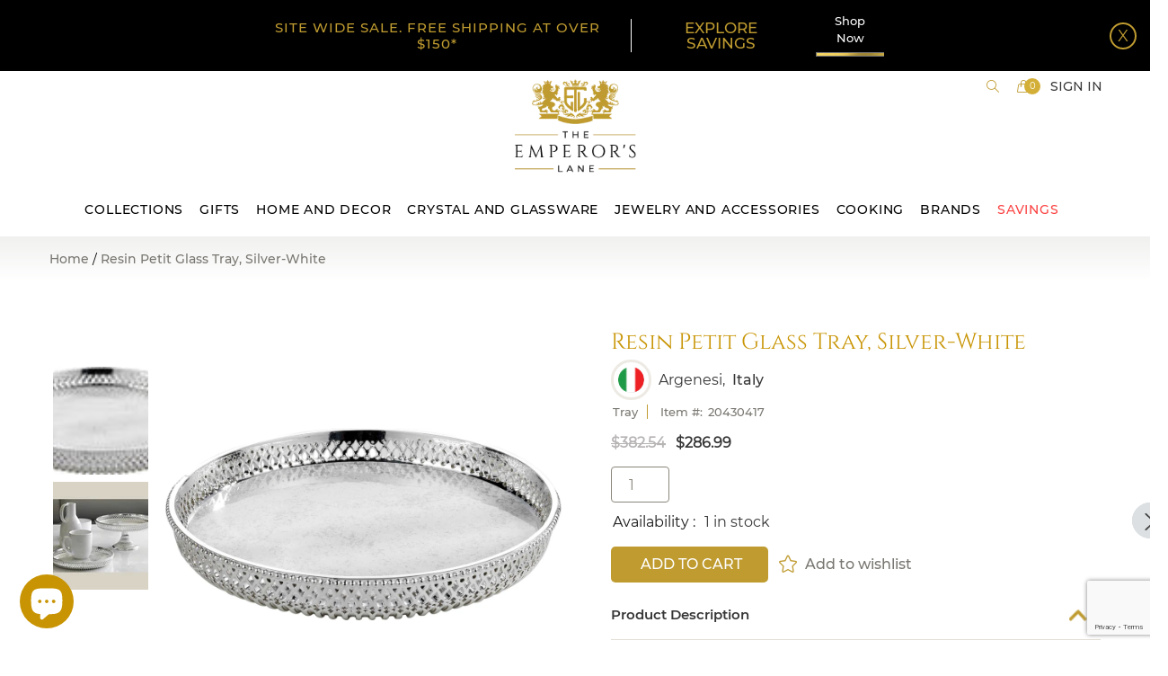

--- FILE ---
content_type: text/html; charset=utf-8
request_url: https://www.google.com/recaptcha/enterprise/anchor?ar=1&k=6LeHG2ApAAAAAO4rPaDW-qVpPKPOBfjbCpzJB9ey&co=aHR0cHM6Ly93d3cudGhlZW1wZXJvcnNsYW5lLmNvbTo0NDM.&hl=en&v=PoyoqOPhxBO7pBk68S4YbpHZ&size=invisible&anchor-ms=20000&execute-ms=30000&cb=mzwg01qufe4m
body_size: 48395
content:
<!DOCTYPE HTML><html dir="ltr" lang="en"><head><meta http-equiv="Content-Type" content="text/html; charset=UTF-8">
<meta http-equiv="X-UA-Compatible" content="IE=edge">
<title>reCAPTCHA</title>
<style type="text/css">
/* cyrillic-ext */
@font-face {
  font-family: 'Roboto';
  font-style: normal;
  font-weight: 400;
  font-stretch: 100%;
  src: url(//fonts.gstatic.com/s/roboto/v48/KFO7CnqEu92Fr1ME7kSn66aGLdTylUAMa3GUBHMdazTgWw.woff2) format('woff2');
  unicode-range: U+0460-052F, U+1C80-1C8A, U+20B4, U+2DE0-2DFF, U+A640-A69F, U+FE2E-FE2F;
}
/* cyrillic */
@font-face {
  font-family: 'Roboto';
  font-style: normal;
  font-weight: 400;
  font-stretch: 100%;
  src: url(//fonts.gstatic.com/s/roboto/v48/KFO7CnqEu92Fr1ME7kSn66aGLdTylUAMa3iUBHMdazTgWw.woff2) format('woff2');
  unicode-range: U+0301, U+0400-045F, U+0490-0491, U+04B0-04B1, U+2116;
}
/* greek-ext */
@font-face {
  font-family: 'Roboto';
  font-style: normal;
  font-weight: 400;
  font-stretch: 100%;
  src: url(//fonts.gstatic.com/s/roboto/v48/KFO7CnqEu92Fr1ME7kSn66aGLdTylUAMa3CUBHMdazTgWw.woff2) format('woff2');
  unicode-range: U+1F00-1FFF;
}
/* greek */
@font-face {
  font-family: 'Roboto';
  font-style: normal;
  font-weight: 400;
  font-stretch: 100%;
  src: url(//fonts.gstatic.com/s/roboto/v48/KFO7CnqEu92Fr1ME7kSn66aGLdTylUAMa3-UBHMdazTgWw.woff2) format('woff2');
  unicode-range: U+0370-0377, U+037A-037F, U+0384-038A, U+038C, U+038E-03A1, U+03A3-03FF;
}
/* math */
@font-face {
  font-family: 'Roboto';
  font-style: normal;
  font-weight: 400;
  font-stretch: 100%;
  src: url(//fonts.gstatic.com/s/roboto/v48/KFO7CnqEu92Fr1ME7kSn66aGLdTylUAMawCUBHMdazTgWw.woff2) format('woff2');
  unicode-range: U+0302-0303, U+0305, U+0307-0308, U+0310, U+0312, U+0315, U+031A, U+0326-0327, U+032C, U+032F-0330, U+0332-0333, U+0338, U+033A, U+0346, U+034D, U+0391-03A1, U+03A3-03A9, U+03B1-03C9, U+03D1, U+03D5-03D6, U+03F0-03F1, U+03F4-03F5, U+2016-2017, U+2034-2038, U+203C, U+2040, U+2043, U+2047, U+2050, U+2057, U+205F, U+2070-2071, U+2074-208E, U+2090-209C, U+20D0-20DC, U+20E1, U+20E5-20EF, U+2100-2112, U+2114-2115, U+2117-2121, U+2123-214F, U+2190, U+2192, U+2194-21AE, U+21B0-21E5, U+21F1-21F2, U+21F4-2211, U+2213-2214, U+2216-22FF, U+2308-230B, U+2310, U+2319, U+231C-2321, U+2336-237A, U+237C, U+2395, U+239B-23B7, U+23D0, U+23DC-23E1, U+2474-2475, U+25AF, U+25B3, U+25B7, U+25BD, U+25C1, U+25CA, U+25CC, U+25FB, U+266D-266F, U+27C0-27FF, U+2900-2AFF, U+2B0E-2B11, U+2B30-2B4C, U+2BFE, U+3030, U+FF5B, U+FF5D, U+1D400-1D7FF, U+1EE00-1EEFF;
}
/* symbols */
@font-face {
  font-family: 'Roboto';
  font-style: normal;
  font-weight: 400;
  font-stretch: 100%;
  src: url(//fonts.gstatic.com/s/roboto/v48/KFO7CnqEu92Fr1ME7kSn66aGLdTylUAMaxKUBHMdazTgWw.woff2) format('woff2');
  unicode-range: U+0001-000C, U+000E-001F, U+007F-009F, U+20DD-20E0, U+20E2-20E4, U+2150-218F, U+2190, U+2192, U+2194-2199, U+21AF, U+21E6-21F0, U+21F3, U+2218-2219, U+2299, U+22C4-22C6, U+2300-243F, U+2440-244A, U+2460-24FF, U+25A0-27BF, U+2800-28FF, U+2921-2922, U+2981, U+29BF, U+29EB, U+2B00-2BFF, U+4DC0-4DFF, U+FFF9-FFFB, U+10140-1018E, U+10190-1019C, U+101A0, U+101D0-101FD, U+102E0-102FB, U+10E60-10E7E, U+1D2C0-1D2D3, U+1D2E0-1D37F, U+1F000-1F0FF, U+1F100-1F1AD, U+1F1E6-1F1FF, U+1F30D-1F30F, U+1F315, U+1F31C, U+1F31E, U+1F320-1F32C, U+1F336, U+1F378, U+1F37D, U+1F382, U+1F393-1F39F, U+1F3A7-1F3A8, U+1F3AC-1F3AF, U+1F3C2, U+1F3C4-1F3C6, U+1F3CA-1F3CE, U+1F3D4-1F3E0, U+1F3ED, U+1F3F1-1F3F3, U+1F3F5-1F3F7, U+1F408, U+1F415, U+1F41F, U+1F426, U+1F43F, U+1F441-1F442, U+1F444, U+1F446-1F449, U+1F44C-1F44E, U+1F453, U+1F46A, U+1F47D, U+1F4A3, U+1F4B0, U+1F4B3, U+1F4B9, U+1F4BB, U+1F4BF, U+1F4C8-1F4CB, U+1F4D6, U+1F4DA, U+1F4DF, U+1F4E3-1F4E6, U+1F4EA-1F4ED, U+1F4F7, U+1F4F9-1F4FB, U+1F4FD-1F4FE, U+1F503, U+1F507-1F50B, U+1F50D, U+1F512-1F513, U+1F53E-1F54A, U+1F54F-1F5FA, U+1F610, U+1F650-1F67F, U+1F687, U+1F68D, U+1F691, U+1F694, U+1F698, U+1F6AD, U+1F6B2, U+1F6B9-1F6BA, U+1F6BC, U+1F6C6-1F6CF, U+1F6D3-1F6D7, U+1F6E0-1F6EA, U+1F6F0-1F6F3, U+1F6F7-1F6FC, U+1F700-1F7FF, U+1F800-1F80B, U+1F810-1F847, U+1F850-1F859, U+1F860-1F887, U+1F890-1F8AD, U+1F8B0-1F8BB, U+1F8C0-1F8C1, U+1F900-1F90B, U+1F93B, U+1F946, U+1F984, U+1F996, U+1F9E9, U+1FA00-1FA6F, U+1FA70-1FA7C, U+1FA80-1FA89, U+1FA8F-1FAC6, U+1FACE-1FADC, U+1FADF-1FAE9, U+1FAF0-1FAF8, U+1FB00-1FBFF;
}
/* vietnamese */
@font-face {
  font-family: 'Roboto';
  font-style: normal;
  font-weight: 400;
  font-stretch: 100%;
  src: url(//fonts.gstatic.com/s/roboto/v48/KFO7CnqEu92Fr1ME7kSn66aGLdTylUAMa3OUBHMdazTgWw.woff2) format('woff2');
  unicode-range: U+0102-0103, U+0110-0111, U+0128-0129, U+0168-0169, U+01A0-01A1, U+01AF-01B0, U+0300-0301, U+0303-0304, U+0308-0309, U+0323, U+0329, U+1EA0-1EF9, U+20AB;
}
/* latin-ext */
@font-face {
  font-family: 'Roboto';
  font-style: normal;
  font-weight: 400;
  font-stretch: 100%;
  src: url(//fonts.gstatic.com/s/roboto/v48/KFO7CnqEu92Fr1ME7kSn66aGLdTylUAMa3KUBHMdazTgWw.woff2) format('woff2');
  unicode-range: U+0100-02BA, U+02BD-02C5, U+02C7-02CC, U+02CE-02D7, U+02DD-02FF, U+0304, U+0308, U+0329, U+1D00-1DBF, U+1E00-1E9F, U+1EF2-1EFF, U+2020, U+20A0-20AB, U+20AD-20C0, U+2113, U+2C60-2C7F, U+A720-A7FF;
}
/* latin */
@font-face {
  font-family: 'Roboto';
  font-style: normal;
  font-weight: 400;
  font-stretch: 100%;
  src: url(//fonts.gstatic.com/s/roboto/v48/KFO7CnqEu92Fr1ME7kSn66aGLdTylUAMa3yUBHMdazQ.woff2) format('woff2');
  unicode-range: U+0000-00FF, U+0131, U+0152-0153, U+02BB-02BC, U+02C6, U+02DA, U+02DC, U+0304, U+0308, U+0329, U+2000-206F, U+20AC, U+2122, U+2191, U+2193, U+2212, U+2215, U+FEFF, U+FFFD;
}
/* cyrillic-ext */
@font-face {
  font-family: 'Roboto';
  font-style: normal;
  font-weight: 500;
  font-stretch: 100%;
  src: url(//fonts.gstatic.com/s/roboto/v48/KFO7CnqEu92Fr1ME7kSn66aGLdTylUAMa3GUBHMdazTgWw.woff2) format('woff2');
  unicode-range: U+0460-052F, U+1C80-1C8A, U+20B4, U+2DE0-2DFF, U+A640-A69F, U+FE2E-FE2F;
}
/* cyrillic */
@font-face {
  font-family: 'Roboto';
  font-style: normal;
  font-weight: 500;
  font-stretch: 100%;
  src: url(//fonts.gstatic.com/s/roboto/v48/KFO7CnqEu92Fr1ME7kSn66aGLdTylUAMa3iUBHMdazTgWw.woff2) format('woff2');
  unicode-range: U+0301, U+0400-045F, U+0490-0491, U+04B0-04B1, U+2116;
}
/* greek-ext */
@font-face {
  font-family: 'Roboto';
  font-style: normal;
  font-weight: 500;
  font-stretch: 100%;
  src: url(//fonts.gstatic.com/s/roboto/v48/KFO7CnqEu92Fr1ME7kSn66aGLdTylUAMa3CUBHMdazTgWw.woff2) format('woff2');
  unicode-range: U+1F00-1FFF;
}
/* greek */
@font-face {
  font-family: 'Roboto';
  font-style: normal;
  font-weight: 500;
  font-stretch: 100%;
  src: url(//fonts.gstatic.com/s/roboto/v48/KFO7CnqEu92Fr1ME7kSn66aGLdTylUAMa3-UBHMdazTgWw.woff2) format('woff2');
  unicode-range: U+0370-0377, U+037A-037F, U+0384-038A, U+038C, U+038E-03A1, U+03A3-03FF;
}
/* math */
@font-face {
  font-family: 'Roboto';
  font-style: normal;
  font-weight: 500;
  font-stretch: 100%;
  src: url(//fonts.gstatic.com/s/roboto/v48/KFO7CnqEu92Fr1ME7kSn66aGLdTylUAMawCUBHMdazTgWw.woff2) format('woff2');
  unicode-range: U+0302-0303, U+0305, U+0307-0308, U+0310, U+0312, U+0315, U+031A, U+0326-0327, U+032C, U+032F-0330, U+0332-0333, U+0338, U+033A, U+0346, U+034D, U+0391-03A1, U+03A3-03A9, U+03B1-03C9, U+03D1, U+03D5-03D6, U+03F0-03F1, U+03F4-03F5, U+2016-2017, U+2034-2038, U+203C, U+2040, U+2043, U+2047, U+2050, U+2057, U+205F, U+2070-2071, U+2074-208E, U+2090-209C, U+20D0-20DC, U+20E1, U+20E5-20EF, U+2100-2112, U+2114-2115, U+2117-2121, U+2123-214F, U+2190, U+2192, U+2194-21AE, U+21B0-21E5, U+21F1-21F2, U+21F4-2211, U+2213-2214, U+2216-22FF, U+2308-230B, U+2310, U+2319, U+231C-2321, U+2336-237A, U+237C, U+2395, U+239B-23B7, U+23D0, U+23DC-23E1, U+2474-2475, U+25AF, U+25B3, U+25B7, U+25BD, U+25C1, U+25CA, U+25CC, U+25FB, U+266D-266F, U+27C0-27FF, U+2900-2AFF, U+2B0E-2B11, U+2B30-2B4C, U+2BFE, U+3030, U+FF5B, U+FF5D, U+1D400-1D7FF, U+1EE00-1EEFF;
}
/* symbols */
@font-face {
  font-family: 'Roboto';
  font-style: normal;
  font-weight: 500;
  font-stretch: 100%;
  src: url(//fonts.gstatic.com/s/roboto/v48/KFO7CnqEu92Fr1ME7kSn66aGLdTylUAMaxKUBHMdazTgWw.woff2) format('woff2');
  unicode-range: U+0001-000C, U+000E-001F, U+007F-009F, U+20DD-20E0, U+20E2-20E4, U+2150-218F, U+2190, U+2192, U+2194-2199, U+21AF, U+21E6-21F0, U+21F3, U+2218-2219, U+2299, U+22C4-22C6, U+2300-243F, U+2440-244A, U+2460-24FF, U+25A0-27BF, U+2800-28FF, U+2921-2922, U+2981, U+29BF, U+29EB, U+2B00-2BFF, U+4DC0-4DFF, U+FFF9-FFFB, U+10140-1018E, U+10190-1019C, U+101A0, U+101D0-101FD, U+102E0-102FB, U+10E60-10E7E, U+1D2C0-1D2D3, U+1D2E0-1D37F, U+1F000-1F0FF, U+1F100-1F1AD, U+1F1E6-1F1FF, U+1F30D-1F30F, U+1F315, U+1F31C, U+1F31E, U+1F320-1F32C, U+1F336, U+1F378, U+1F37D, U+1F382, U+1F393-1F39F, U+1F3A7-1F3A8, U+1F3AC-1F3AF, U+1F3C2, U+1F3C4-1F3C6, U+1F3CA-1F3CE, U+1F3D4-1F3E0, U+1F3ED, U+1F3F1-1F3F3, U+1F3F5-1F3F7, U+1F408, U+1F415, U+1F41F, U+1F426, U+1F43F, U+1F441-1F442, U+1F444, U+1F446-1F449, U+1F44C-1F44E, U+1F453, U+1F46A, U+1F47D, U+1F4A3, U+1F4B0, U+1F4B3, U+1F4B9, U+1F4BB, U+1F4BF, U+1F4C8-1F4CB, U+1F4D6, U+1F4DA, U+1F4DF, U+1F4E3-1F4E6, U+1F4EA-1F4ED, U+1F4F7, U+1F4F9-1F4FB, U+1F4FD-1F4FE, U+1F503, U+1F507-1F50B, U+1F50D, U+1F512-1F513, U+1F53E-1F54A, U+1F54F-1F5FA, U+1F610, U+1F650-1F67F, U+1F687, U+1F68D, U+1F691, U+1F694, U+1F698, U+1F6AD, U+1F6B2, U+1F6B9-1F6BA, U+1F6BC, U+1F6C6-1F6CF, U+1F6D3-1F6D7, U+1F6E0-1F6EA, U+1F6F0-1F6F3, U+1F6F7-1F6FC, U+1F700-1F7FF, U+1F800-1F80B, U+1F810-1F847, U+1F850-1F859, U+1F860-1F887, U+1F890-1F8AD, U+1F8B0-1F8BB, U+1F8C0-1F8C1, U+1F900-1F90B, U+1F93B, U+1F946, U+1F984, U+1F996, U+1F9E9, U+1FA00-1FA6F, U+1FA70-1FA7C, U+1FA80-1FA89, U+1FA8F-1FAC6, U+1FACE-1FADC, U+1FADF-1FAE9, U+1FAF0-1FAF8, U+1FB00-1FBFF;
}
/* vietnamese */
@font-face {
  font-family: 'Roboto';
  font-style: normal;
  font-weight: 500;
  font-stretch: 100%;
  src: url(//fonts.gstatic.com/s/roboto/v48/KFO7CnqEu92Fr1ME7kSn66aGLdTylUAMa3OUBHMdazTgWw.woff2) format('woff2');
  unicode-range: U+0102-0103, U+0110-0111, U+0128-0129, U+0168-0169, U+01A0-01A1, U+01AF-01B0, U+0300-0301, U+0303-0304, U+0308-0309, U+0323, U+0329, U+1EA0-1EF9, U+20AB;
}
/* latin-ext */
@font-face {
  font-family: 'Roboto';
  font-style: normal;
  font-weight: 500;
  font-stretch: 100%;
  src: url(//fonts.gstatic.com/s/roboto/v48/KFO7CnqEu92Fr1ME7kSn66aGLdTylUAMa3KUBHMdazTgWw.woff2) format('woff2');
  unicode-range: U+0100-02BA, U+02BD-02C5, U+02C7-02CC, U+02CE-02D7, U+02DD-02FF, U+0304, U+0308, U+0329, U+1D00-1DBF, U+1E00-1E9F, U+1EF2-1EFF, U+2020, U+20A0-20AB, U+20AD-20C0, U+2113, U+2C60-2C7F, U+A720-A7FF;
}
/* latin */
@font-face {
  font-family: 'Roboto';
  font-style: normal;
  font-weight: 500;
  font-stretch: 100%;
  src: url(//fonts.gstatic.com/s/roboto/v48/KFO7CnqEu92Fr1ME7kSn66aGLdTylUAMa3yUBHMdazQ.woff2) format('woff2');
  unicode-range: U+0000-00FF, U+0131, U+0152-0153, U+02BB-02BC, U+02C6, U+02DA, U+02DC, U+0304, U+0308, U+0329, U+2000-206F, U+20AC, U+2122, U+2191, U+2193, U+2212, U+2215, U+FEFF, U+FFFD;
}
/* cyrillic-ext */
@font-face {
  font-family: 'Roboto';
  font-style: normal;
  font-weight: 900;
  font-stretch: 100%;
  src: url(//fonts.gstatic.com/s/roboto/v48/KFO7CnqEu92Fr1ME7kSn66aGLdTylUAMa3GUBHMdazTgWw.woff2) format('woff2');
  unicode-range: U+0460-052F, U+1C80-1C8A, U+20B4, U+2DE0-2DFF, U+A640-A69F, U+FE2E-FE2F;
}
/* cyrillic */
@font-face {
  font-family: 'Roboto';
  font-style: normal;
  font-weight: 900;
  font-stretch: 100%;
  src: url(//fonts.gstatic.com/s/roboto/v48/KFO7CnqEu92Fr1ME7kSn66aGLdTylUAMa3iUBHMdazTgWw.woff2) format('woff2');
  unicode-range: U+0301, U+0400-045F, U+0490-0491, U+04B0-04B1, U+2116;
}
/* greek-ext */
@font-face {
  font-family: 'Roboto';
  font-style: normal;
  font-weight: 900;
  font-stretch: 100%;
  src: url(//fonts.gstatic.com/s/roboto/v48/KFO7CnqEu92Fr1ME7kSn66aGLdTylUAMa3CUBHMdazTgWw.woff2) format('woff2');
  unicode-range: U+1F00-1FFF;
}
/* greek */
@font-face {
  font-family: 'Roboto';
  font-style: normal;
  font-weight: 900;
  font-stretch: 100%;
  src: url(//fonts.gstatic.com/s/roboto/v48/KFO7CnqEu92Fr1ME7kSn66aGLdTylUAMa3-UBHMdazTgWw.woff2) format('woff2');
  unicode-range: U+0370-0377, U+037A-037F, U+0384-038A, U+038C, U+038E-03A1, U+03A3-03FF;
}
/* math */
@font-face {
  font-family: 'Roboto';
  font-style: normal;
  font-weight: 900;
  font-stretch: 100%;
  src: url(//fonts.gstatic.com/s/roboto/v48/KFO7CnqEu92Fr1ME7kSn66aGLdTylUAMawCUBHMdazTgWw.woff2) format('woff2');
  unicode-range: U+0302-0303, U+0305, U+0307-0308, U+0310, U+0312, U+0315, U+031A, U+0326-0327, U+032C, U+032F-0330, U+0332-0333, U+0338, U+033A, U+0346, U+034D, U+0391-03A1, U+03A3-03A9, U+03B1-03C9, U+03D1, U+03D5-03D6, U+03F0-03F1, U+03F4-03F5, U+2016-2017, U+2034-2038, U+203C, U+2040, U+2043, U+2047, U+2050, U+2057, U+205F, U+2070-2071, U+2074-208E, U+2090-209C, U+20D0-20DC, U+20E1, U+20E5-20EF, U+2100-2112, U+2114-2115, U+2117-2121, U+2123-214F, U+2190, U+2192, U+2194-21AE, U+21B0-21E5, U+21F1-21F2, U+21F4-2211, U+2213-2214, U+2216-22FF, U+2308-230B, U+2310, U+2319, U+231C-2321, U+2336-237A, U+237C, U+2395, U+239B-23B7, U+23D0, U+23DC-23E1, U+2474-2475, U+25AF, U+25B3, U+25B7, U+25BD, U+25C1, U+25CA, U+25CC, U+25FB, U+266D-266F, U+27C0-27FF, U+2900-2AFF, U+2B0E-2B11, U+2B30-2B4C, U+2BFE, U+3030, U+FF5B, U+FF5D, U+1D400-1D7FF, U+1EE00-1EEFF;
}
/* symbols */
@font-face {
  font-family: 'Roboto';
  font-style: normal;
  font-weight: 900;
  font-stretch: 100%;
  src: url(//fonts.gstatic.com/s/roboto/v48/KFO7CnqEu92Fr1ME7kSn66aGLdTylUAMaxKUBHMdazTgWw.woff2) format('woff2');
  unicode-range: U+0001-000C, U+000E-001F, U+007F-009F, U+20DD-20E0, U+20E2-20E4, U+2150-218F, U+2190, U+2192, U+2194-2199, U+21AF, U+21E6-21F0, U+21F3, U+2218-2219, U+2299, U+22C4-22C6, U+2300-243F, U+2440-244A, U+2460-24FF, U+25A0-27BF, U+2800-28FF, U+2921-2922, U+2981, U+29BF, U+29EB, U+2B00-2BFF, U+4DC0-4DFF, U+FFF9-FFFB, U+10140-1018E, U+10190-1019C, U+101A0, U+101D0-101FD, U+102E0-102FB, U+10E60-10E7E, U+1D2C0-1D2D3, U+1D2E0-1D37F, U+1F000-1F0FF, U+1F100-1F1AD, U+1F1E6-1F1FF, U+1F30D-1F30F, U+1F315, U+1F31C, U+1F31E, U+1F320-1F32C, U+1F336, U+1F378, U+1F37D, U+1F382, U+1F393-1F39F, U+1F3A7-1F3A8, U+1F3AC-1F3AF, U+1F3C2, U+1F3C4-1F3C6, U+1F3CA-1F3CE, U+1F3D4-1F3E0, U+1F3ED, U+1F3F1-1F3F3, U+1F3F5-1F3F7, U+1F408, U+1F415, U+1F41F, U+1F426, U+1F43F, U+1F441-1F442, U+1F444, U+1F446-1F449, U+1F44C-1F44E, U+1F453, U+1F46A, U+1F47D, U+1F4A3, U+1F4B0, U+1F4B3, U+1F4B9, U+1F4BB, U+1F4BF, U+1F4C8-1F4CB, U+1F4D6, U+1F4DA, U+1F4DF, U+1F4E3-1F4E6, U+1F4EA-1F4ED, U+1F4F7, U+1F4F9-1F4FB, U+1F4FD-1F4FE, U+1F503, U+1F507-1F50B, U+1F50D, U+1F512-1F513, U+1F53E-1F54A, U+1F54F-1F5FA, U+1F610, U+1F650-1F67F, U+1F687, U+1F68D, U+1F691, U+1F694, U+1F698, U+1F6AD, U+1F6B2, U+1F6B9-1F6BA, U+1F6BC, U+1F6C6-1F6CF, U+1F6D3-1F6D7, U+1F6E0-1F6EA, U+1F6F0-1F6F3, U+1F6F7-1F6FC, U+1F700-1F7FF, U+1F800-1F80B, U+1F810-1F847, U+1F850-1F859, U+1F860-1F887, U+1F890-1F8AD, U+1F8B0-1F8BB, U+1F8C0-1F8C1, U+1F900-1F90B, U+1F93B, U+1F946, U+1F984, U+1F996, U+1F9E9, U+1FA00-1FA6F, U+1FA70-1FA7C, U+1FA80-1FA89, U+1FA8F-1FAC6, U+1FACE-1FADC, U+1FADF-1FAE9, U+1FAF0-1FAF8, U+1FB00-1FBFF;
}
/* vietnamese */
@font-face {
  font-family: 'Roboto';
  font-style: normal;
  font-weight: 900;
  font-stretch: 100%;
  src: url(//fonts.gstatic.com/s/roboto/v48/KFO7CnqEu92Fr1ME7kSn66aGLdTylUAMa3OUBHMdazTgWw.woff2) format('woff2');
  unicode-range: U+0102-0103, U+0110-0111, U+0128-0129, U+0168-0169, U+01A0-01A1, U+01AF-01B0, U+0300-0301, U+0303-0304, U+0308-0309, U+0323, U+0329, U+1EA0-1EF9, U+20AB;
}
/* latin-ext */
@font-face {
  font-family: 'Roboto';
  font-style: normal;
  font-weight: 900;
  font-stretch: 100%;
  src: url(//fonts.gstatic.com/s/roboto/v48/KFO7CnqEu92Fr1ME7kSn66aGLdTylUAMa3KUBHMdazTgWw.woff2) format('woff2');
  unicode-range: U+0100-02BA, U+02BD-02C5, U+02C7-02CC, U+02CE-02D7, U+02DD-02FF, U+0304, U+0308, U+0329, U+1D00-1DBF, U+1E00-1E9F, U+1EF2-1EFF, U+2020, U+20A0-20AB, U+20AD-20C0, U+2113, U+2C60-2C7F, U+A720-A7FF;
}
/* latin */
@font-face {
  font-family: 'Roboto';
  font-style: normal;
  font-weight: 900;
  font-stretch: 100%;
  src: url(//fonts.gstatic.com/s/roboto/v48/KFO7CnqEu92Fr1ME7kSn66aGLdTylUAMa3yUBHMdazQ.woff2) format('woff2');
  unicode-range: U+0000-00FF, U+0131, U+0152-0153, U+02BB-02BC, U+02C6, U+02DA, U+02DC, U+0304, U+0308, U+0329, U+2000-206F, U+20AC, U+2122, U+2191, U+2193, U+2212, U+2215, U+FEFF, U+FFFD;
}

</style>
<link rel="stylesheet" type="text/css" href="https://www.gstatic.com/recaptcha/releases/PoyoqOPhxBO7pBk68S4YbpHZ/styles__ltr.css">
<script nonce="0au5bpUJlhNd2gxk6zgzzA" type="text/javascript">window['__recaptcha_api'] = 'https://www.google.com/recaptcha/enterprise/';</script>
<script type="text/javascript" src="https://www.gstatic.com/recaptcha/releases/PoyoqOPhxBO7pBk68S4YbpHZ/recaptcha__en.js" nonce="0au5bpUJlhNd2gxk6zgzzA">
      
    </script></head>
<body><div id="rc-anchor-alert" class="rc-anchor-alert"></div>
<input type="hidden" id="recaptcha-token" value="[base64]">
<script type="text/javascript" nonce="0au5bpUJlhNd2gxk6zgzzA">
      recaptcha.anchor.Main.init("[\x22ainput\x22,[\x22bgdata\x22,\x22\x22,\[base64]/[base64]/[base64]/[base64]/cjw8ejpyPj4+eil9Y2F0Y2gobCl7dGhyb3cgbDt9fSxIPWZ1bmN0aW9uKHcsdCx6KXtpZih3PT0xOTR8fHc9PTIwOCl0LnZbd10/dC52W3ddLmNvbmNhdCh6KTp0LnZbd109b2Yoeix0KTtlbHNle2lmKHQuYkImJnchPTMxNylyZXR1cm47dz09NjZ8fHc9PTEyMnx8dz09NDcwfHx3PT00NHx8dz09NDE2fHx3PT0zOTd8fHc9PTQyMXx8dz09Njh8fHc9PTcwfHx3PT0xODQ/[base64]/[base64]/[base64]/bmV3IGRbVl0oSlswXSk6cD09Mj9uZXcgZFtWXShKWzBdLEpbMV0pOnA9PTM/bmV3IGRbVl0oSlswXSxKWzFdLEpbMl0pOnA9PTQ/[base64]/[base64]/[base64]/[base64]\x22,\[base64]\\u003d\\u003d\x22,\x22R3/CuMKmJ8KLfsKiME4Uwopww7oAS8O2wobCssOqwoJ/[base64]/ChMKtM8OewrMBACYwDcOjwqZcLcObAcOEHsKAwq/DlMO6wpkUe8OEISTCszLDi1/Csm7Cm0ldwoEoR2gOb8KewrrDp1zDmDIHw63CkFnDtsOcZcKHwqNEwrvDucKRwpEpwrrCmsKAw4JAw5hXwojDiMOQw7HCjSLDlynCv8OmfQLCgsKdBMOKwoXColjDtcKWw5JdTMKIw7EZKMO9a8KrwoQGM8KAw57DhcOuVAvCtm/DsWEIwrUAdlV+JSrDt2PCs8OTLz9Bw6gCwo17w7jDj8Kkw5kPLMKYw7p6wroHwrnCmAHDu33CksKmw6XDv3XCkMOawp7ChhfChsOja8KSLw7CvA7CkVfDp8O2NFR9wr/DqcO6w5J4SAN/wrfDq3fDvcKXZTTCgcOYw7DCtsKhwo/CnsKrwpMGwrvCrGPCoj3CrXjDicK+OCvDnMK9CsO4dMOgG2xrw4LCnXjDpBMBw4/CtsOmwpVtM8K8LxFLHMK8w6UKwqfClsOfJsKXcTNBwr/Du1/DoEo4EBPDjMOIwrNbw4BcwovCgmnCucOaYcOSwq4qHMOnDMKQw77DpWExOsODQ3zCnhHDpToOXMOiw5HDon8iSMKOwr9ADsOmXBjChcKQIsKnRMOOCyjCqsOpC8OsO20QaEzDtsKML8KhwrlpA01Cw5UNacK3w7/DpcOKDMKdwqZnQ0/DomvCs0tdG8K0McOdw4DDvjvDpsKHAcOACHHCrcODCXw+eDDCuD/CisOgw5HDuTbDl2Zbw4x6cBg9AlJ4acK7wqTDgA/CggPDjsOGw6cJwoBvwp4jdcK7YcOQw6V/DRgTfF7DiVQFbsOwwqZDwr/CiMOnSsKdwo3Cs8ORwoPCo8OPPsKJwpRQTMOJwqPCnsOwwrDDkcONw6s2AsK6bsOEw6rDocKPw5l5wqjDgMO7ej48Ez9Iw7Z/QVYNw7gRw6cUS0jCjMKzw7JRwqVBSg3CtsOAQzXCqQIKwoLClMK7fQrDozoAwqPDkcK5w4zDt8Kcwo8CwoxDBkQwOcOmw7vDqATCj2NCZzPDqsOVUcKFwpvDucKVw4fCmcKvw4nCkSR3wqBSKsKfccOwwoLCrnEdwowNdcO3BMOsw6vDiMOswpNTAcKBwqQuIMO/NCl9w4XChcObwqPDrBU3U11BdsKrw4bDtSB0w6Axa8OEwp1zTMOyw7/DlF1IwroDwrdnwq4IwqnChnnCkcKCAg3CjVDDtsOCJXzCjsKbSD7CnMOLV044w6HCtFrDtMO6U8KkSzrCksKyw4vDrsKwwpPDvHQ1U2sFTcK3Knh/woNPRMKbwoN/IVx0w4bCqAMCLyUzw4TDtsOHLsOKwrpjw7VOw7MHw63DgnpvDDVVHyV+KjnCjMOVaQYgBlTDhEDDmAHDsMKPIHdtYUE2U8KvwrfDtG57ADIZw6DCkMK5NMOcw78JTMO4YFcdEV/CjsKLJhLCrxpJR8Kaw4nCjcOxC8OdO8OlAyjDgMO6wp/DsRHDvlhTW8K5woDDnMOqw7Brw60sw7zCgm/[base64]/DvcKuERjCrsKlRHbDkwkEWMOWainClsOUwr/DsUFMf8K2VcKwwpg/woTDs8OZaCNjwrDCscOEw7Y1Zn/DjsKlw7pOwpbCsMO9fMKTSxRew7vCi8Oww5Ijwr3CtWjChiIvZsO1wqIdHj8sWsKJB8OywpnCi8Oaw4HDgsKLwrNIwrXCl8KhOsO1KMOdKD7CtMO3woVgwooQwpw3UBzDuRXCuyNsM8OxSlTCgsKTdMKBanXCiMKcD8OmXnnCucOJUzvDnx/DmMOjFsKfGj/DtsKJTFU8SHVHeMOAFzU0w492Y8KLw4tpw7DCsFI9wr3CrsKOw7bDl8K2PsKoTQ49FhUtWgHDqMONKm1uIMKDZ3LCoMKaw5TDuEo4w4XCr8OYbQMiwo4yHcKcX8KbaA7CtcKxwogIOUPDrMOiNcKTw7Mzwr3Diz/[base64]/CrAHDvH7ClUUzQcOdw6tydD8qHMOrwoIaw6zDtcOVw5BwwqTDr3kcwqDDpjzCg8Kwwrp0J0/CrQHDtFTCnCzDhcOWwp95wrjCo2BVNsK7cAHDjEh4P17DrjXCpMOMwrrCi8Ohwp3DijHCsmUXd8O4woTCrsOmQsOCwqB3w5PDhsOGwrJXw4slwrsNMcKiwpNbXMKCwo8zw5VuVsKmw7Rvw4rDjVRHw5zDqsKoblbChjR4Ph/CnsOsPcOAw4bCs8OfwqoRHnfDjMOXw4PCn8KtesKmcX/[base64]/[base64]/DqTpOeVXCu8Oew57Dln7ClgPDoxzChcOvK0hufMKnYxpFwpMywpbCucOtHcKcK8KlITpPwqnCpylSPMKWw5LCpcKJN8K3w5/DiMOLXHgOPMOAIcOdwrXDo1HDj8Ksd0rCs8OnUD3DrcOtcRoxwrFuwqMgwrjCknjDt8Okw6IPeMOJSsOIMMKJYMOCQ8OUOcK4KsK3wo08wq0+w54ww5lfVMK7d1jCrMKyTDR8ZTcvJMOnesKwJ8KDwrpmalDCslfCtH3Dg8K/w6t6ZEvDqsKlwp7DpcOSwqPCssOdw5laX8KGOQsiwo/DkcOGVhPDtHVuacK0DXrDo8KNwqY8DcOhwo0jw5DDkMO/MQYDw6PCv8K8IUc2w5PDrynDi1bDpMODIcOBBgEVw7HDpAzDrhXCrBhww7R1GMOewrDDljMdwrN4wq5yS8OTwrA/BgzDjBTDucKawpZ8AsKdwphDw4ZrwrdAwqpfwpkowpzCisK5DQTCpicowqwUwpfDinfDqHhnw5Zvwrliw5Eqwo/DoSN+SsK2XcO6w6zCpsOsw5hwwqfDpMOLwo7Dv38KwoIsw6fCsiPCumnDrm7Cq3DCr8Oaw7fDmsOVeExBwq0LwqTDngjCrsKIwrDDtDVBJULDssOfG3gtWsKSViURwoDCuyzCkMKFS2bCoMO4MMOYw5PClsOEw6TDk8K8wrPCs0tbwqMiC8Ktw4A1w6pjwo7Ckg/DkcOCXhDCqcODXzTDmMKOWXpnEsO4DcKww4vCgMOOw6jDh2IZMEzDgcKYwqJDwqvDmxnCisK0wrTCpMO1wqlvwqXDucKYYAvDrypmFgfDnCR2w5R/HA7DuznCgMOtVgXDt8OawpNGAX1qGcKJA8Kvw7/Dr8KLwpXCpkMucmzCq8KkFcKgwohaRkrCgMKbw6nDix8rBRTDicOvY8KrwoPCvS98wrViw4TCkMOXc8K2w6/[base64]/[base64]/DnVBow5J4w6jCjknCucOTH8OAw67DkMOcwrLCqjNpw47DtiNTwofCoMO8wpTDh2Z8wpzDsFPCv8KmBcKcwrPChnUgwqB5WGTCvMKBwrsawphhV2N7w6/DimZ4wr98wrvDhAQvHitiw74Hw4/CqiANw6t5wrTDqHzDqsKDMcOUw4TCj8K/WMO0wrIHbcKnwpQqwoYiw4PDlcOHOFIrwpLCmsOHwqEGw6zCryjDuMKZDTrDjRlpwqXCgcKcw64ew7BFZ8K/QTlfB0VoCsKuHMKrwpNtVyXCucOYWG/CpMOJwqbDicKmw60uZcKKBsKwBsOdVmoDwoQjVHnDscKKw6hXwoYCTR0UwrjDkxXCncOewpwnwoZPYMO6AMKvwqw/[base64]/GsKiw6DDpMKwwpBQw7TCmcK5OMOQJ3J+WcK/Gzdjcn/CkcOBw7cqwqPCq1jDtsKdWcKtw5EBd8KQw4bCksKXYyfDi0vCm8K/[base64]/w7tQUnMMwqnCq0rDjcOFUmlhI8ORUBRsw47DqMOqw5LDlgsHwpUow60zwpPDiMK6NwoFw5LDhcK2e8Otw45MCCnCo8OzOisGw7JQa8KdwprDtRvCokXCmcOGNAnDjMKlw6/DncOCZDXCmcOuw7QuXW/CtsKUwr9WwqXCrlZETXjDhCPCv8OXKxvCqsKGIE9DYcOtC8KveMOZwq0uwq/[base64]/DklEwRy4ma8KbKx3CmEzCmmzDo8KNw6DDpMOmGcKAwr4VD8OnNsOHwrPCoWbChzdKNMKawqc4Xn9TbEAQGMOnHmjDq8OEw6M4w7x1wrxYKgHDvj/Ck8OJw4rCqlQ+w5fClFFZw5zDgT/[base64]/[base64]/CocKYwpbCo8Oyw4rDrcOSDsKfGsKzw6jCmS7Cv8K2w7V6XGZWw5zDuMOyesO7AsK0J8Oswq87Sh0DUx8fbx/DslLDtnvDo8OYw6zChVrDtMOubsKzSsOiMBolwro3FEw9wqI5wp/Cq8OywrxdSHDDucOKw5HCtG/DrsKvwopsfMOYwqd3BcOeSR3CpRdiwoB/Vm7DkwzCuQbCuMOZIcKlKC3DksObwrjCjVBQw6LDjsOBwr7CgcORYcKBHwhrLcKtw4N2JyvDpkDCkV/[base64]/YQTCmCF5woHCgsKtw7cgDQFuw5HDjcOYSDh2wofDn8KhWMOWw6TDqX94JGjCvcOOd8Kfw43DtBXCt8O6wqTCn8OFR1lcMsK5wox5woDCo8O0wrnDvxHDiMOvwp51dMKawod7BcK/[base64]/w7g5AnPDjlXCqjM3w48jw4hkw5HDmmgUwq8na8O/S8OCwojCsxEXcMO4J8KvwrZPw5xJw5hIw6fDuE0Ow7B3KAkYIcOEP8KBwovDtXZJesObOW0LIn4OFxsbwr3CgcKfw7EKw7F9eSs3ZcK4w6xNw58Hwp/DvS1Bw6nDrUUzwqHCvBQyGEsYKgZuYjwRw6Q9fMKZesKFODjDmVnCvsKqw78nTSrDkmFDwqnCusKhwrPDmcKvw5nDmMO9w7Vdw7PCghDCs8KoVcOPwr9lwotEw5t9XcO8dXHCpgpow47DssO/EEPDuAFewphSA8Obw6DCnUbCjcOYMyHDisKSAE3DnMOtYRPCoRDCulMmVsORw6Q8w4jCkwzCi8KvworDgsKqU8OHwrtEwonDg8OKwrh8wqXCm8KtccKbw4AqYsK/[base64]/HsOqwpxhccKsfcKITj7DisOywp7DiSd5wo/Dk8ODfWHDuMKHwr7CngvCg8KpZGU6w6hHOcOOw5E7w4rCoDrDrxslU8OnwqkYJsKPSUjCixFlw7XCjcOtJ8OJwoPCuEvDscObAy/CuQ3CtcOhQMOYQcK6wrTDscKpfMOswqnCi8Oyw4XCmDvCssOzK3YMVVTCjBVKwppvw6Qrw4HCkiF1MMKpesO5L8OJwos2Y8OOwrvCusKLLADDv8Kfw4UHb8K4XUtOwqBhXMOsVEoMCX4RwrwRTToZe8OzZMK2QsOjwqfCoMOVw6hLwp0uMcOkw7B/[base64]/Du2/CqThGKcOPKMOlwrogEirDnMK2MsOfwq7CnjBzw7/DpMOzIg5Ewpp8ZMKkw68Ow7XDlCLCpHHDhSvCnh9gw6YaJybCqHXDmMK7w4NIVQTDgsKmcykBwrHDu8K1w53DrA4RY8KYwqILw7gTNsOtK8OOX8KWwp0LasKeAMKwEcO9woDClcKaYhQIfA9LLAlQw6V5wpbDtMKeZsKeaSbDm8K/TW0SesKCK8O8w5/[base64]/w4pZwpNiwqfDs8OMAgQdHsOZOjbCrFnCpsOpwoZiw6ERwp0dw7vDnsOyw5XCs1bDrDvDscOLSMKxKRR0Y2bDmVXDt8KPCXVyUTdMOXzDthBdUQ4Kw53Cs8KrGMK8PBc/w57DjFnDsyrCp8K5w5jCjQ53ccOMwpEZCsKYQQ3CpV/CrsKewqBLwrHDtW/Cq8KuW0YCw7LDn8OAQ8OLGcOGwr7Dn1bDs0QzVV7CgcOMwrnDhcKEN1jDssOnwrrCh0VmR0fCrMOPFcK5L0fDvcOOHsOtEVzDhsOpWcKQfSfDhMK5LcO3w7Mtw5t0wpPChcOJQMKdw78nwolUUWjCsMOzM8KLwq7Cu8KFwpt/w7TDksODRX5Kwr/DocOaw5xKw73Do8O0w50pwo/CrnLDmXh3FSBTw4sTwrfCsF3CuhDCqEh0bWkGbMOXHsO/wovCgTHDrS/Cn8OoZUctdsKKAgsUw6AsdEJwwpM9wrvCh8Kaw5rDusOYdjlIw5PChcOOw5B/[base64]/DusK/[base64]/CkxrDkMKzwrTDmHYTeXQmwrkYw7gFw77CoVTDgcKKwrfCmzAUGBE/wrwdLwkGIznCvMKMa8K8OXQwLjzDosOcIV3DrcK7JmbDlMKDFMONwqwJwoYoaE/CrMKgwrXCmsOOw4fDvMK9w6fCuMOPw5zCgsOIUcKVTx7DjzHCscOkYsK/[base64]/CmxxdccOsZcKwBMKdw7g+w7LDpG1oBcOIw5jCpVUoLMOAwpPCusOVJcKdw6PDl8OKw5t7SnBLw5AjDMK5w4jDlh4pwrvDvGDCnzrCqcKfw60QRcK2wrIIBjJEw6XDhCpiF0kSU8ONdcOZbE7CpnvCoE0JLTczw57Co1YWK8KPIcONSB/[base64]/JBtaSMKfMm9rwooUw7TCmsO9ZxPCv25lw77CscOUwrEow6rDtsOQwq3CrF7CoC8UwqHCi8Kpw58BWEI4w6ZUw5tgw47CgjIGbF/CvWfDpAdwJl9rCsOpWU1LwpxFVCl8BwPDi0c5wrXDo8KFw4wIRg7DtWcXwqAAw4bCrDJIWMKfczx9wp5SCMOYwpY9w7bCiFEFwqvDmMOKJRbDvgXDo1JdwrcnEsKqw50Fwq/ClcOjw4nCgBR7fcOaccOVNifCvknDssKXwox5WcOjw4UaZ8OnwoRjwohYD8KQKiHDv0zCqcKEFH4Pw7AeETHChy1Qwp3DgsOIf8KhXMOeC8Kow7XDhsOmwrFbw7NxYB7DsGR8CEt/[base64]/Ck8KNw4lFw6Ydw6zDlTd7LR16w4fDuMO8wqwRw6wFalYQw5DDnUHDusOBWGDCpcOkwrLCqS/CqnXDmsKxMMOZZ8O3WMK1wodgwqBvPmDCpMOcfsODNytlRcKEfMKGw6LCvMKww5ZPfULCo8OGwqh3fMKVw7PCqGjDn1Fiwp4hw44+wqrCoHh6w5DDnFzDnsOEdnMNPWYSw47ClUsjw7RaOSczcyRXwqdgw7PCtC/DgCbCjHdqw4cxwoIbw4FVX8KKBmvDqEjDv8KcwpFPFGdRwq3CkGsYW8OTLcK/OsKuZlgnLsKvFwhVwqQawohCUcK7wqbChMKHS8Odw5TDukxYH33Cv3TDlMKPbUnDosO0fiVFO8OgwqsOOFrDtkfCuSTDp8K8EDnChMOAwr5hLkQaAnLCogPCm8OdMDJhw5p5DAnDocKTw6Zdw606X8KZw7sKwo3DiMOsw7hNOAFdCB/DusKETgjChsKVwqjClMK3w5BAAMOwfi9vVkbCkMOww7FbIF3CocK/wpJVYRxkwqI2P2zDgiXCjmEew4LDr03Cv8OIFsKcw5UFw4sCXggFQC1cw6XDqgtAw6TCojLCsCp6QwjCk8O2Z1/ClMOnTcOLwp8FwqTCrmViwrYww5p0w5/[base64]/DqU8wMMKIwqUpUMK0w4Ziwqhsw7/[base64]/IWvCuQPCn8K3wr3DqMOLwonCp8O0wq94wrbCusOiB0Mew41Mw6XCv1/[base64]/Du23CtMOnwqbDhm3DjS8pLW5Jw58WKsKxIsKKw40Ow5UXw6nCicORw4gmwrLDokYbwqkNRsKUfDPDrioHw5V+wpxkTx7DpgllwrESYMOswroHDsKCwq4Pw6V3TcKCRy83JsKaAcO8e0QNw5hDfz/Dt8OICcO1w4fCkwHDlHzCjsOEw5/Dq1x2SMK4w43CtsOtW8Onwqlbwq/Cr8OSSMKwHcOSw6DDv8OyPQg9woM7OcKBBcO+wrPDtMKfCzRZQcKWc8OQw5YLwrjDgMOBPMK+VsKGHk3DvsKswrVJcMKhYCF7V8Kbw6Fsw7FRRMOoPsOUwo58wq4cw6nDs8OxRzHDqcOpwqtMLjvDnsO0LcO4bUrCqkjCqMOybHEzCsKXNcKdGTIBVMOuJcO/fsK3L8OlKwkgCFw0X8OWD1ksRCXDoWIvw54KRz4cW8OjTT7CjntNw5ZNw5ZncVxvw4jCs8KuQEorwpFewoQyw7zDiSbCvmXDpsKJJR3CiUnCpcOEDcKaw4sgXsKjLB3DusKiwoLDl03DlybDjD9Aw7nCnX/DnsKUesO3WWRSG3fDqcK+woY3wq9qw59jw7rDg8KDf8KEccKZwotcdw1QSMOzEV0pwrEnBE0hwqUGwqguaVkHWz5bw6bDo2LDoCvDlsOfw60gwpnCih/DgsO7SHvDp2NewrzCpB5IYT3DjjpJw7/Dvk48wojCvcOcw4rDvhrCvjPCi3J6ZxQ+w6HCqiJDwq3Cn8Olwo/Dh1E7woIiFRfCr2dCwr7DscOnLjTDj8OlYwjCokHCmcOew4HClMKvwoHDvsOAc07CiMKpPC4ZesKawrbDuwccWVE1QsKjOsKQb1TCiXzCncOxcyTCmsKqKMKiesKUwrdPB8OjfcO/PhdPP8KuwoRLSknDn8O8dcOKCcOzCWfDg8KJw7fCrsObbnrDqzZvw7Enw7HDlMKBw6hWwqBSw4rCg8K0wporw6N/w40Lw7bCpcKZwpXDh1HDk8O3OiXDhEvCliHDjiDCuMOBEMO/P8OMw43CusKHQ0XClMK7w5sZbDzCjcOXdMOUC8OVfsKvXmzDk1XDvlzCrnUyEmgcenMgw6wkw6zChhLDi8Kcam5sFQLDg8KSw5wcw51UbQrCpcObwrHDtsO0w5HCiwDDjMOSwrwnwpvDqsKCw7lwAwbCmcKEcMKyM8K5acKZCMK6acKpLwFTTT/Cll3CusOTEX/CncKGwqvCgsONw5LDpEDClhQyw5/CsGUxUA/DsFMQw43CnT/DjjhdIwPDmDYmLsKUwrpkPnLCvcKjN8O8wp/DksKDwqnDrMOtwpgzwr9Awr/CsS0LI2Utf8KKwocRwo5JwqoswqDCqsOHGsKBBcO4UUR3YXMQwq1FK8KpB8O3UsOZw50Kw501w7XCsRJJS8Kgw7TDgMO/wrkEwq/CswnDo8O1fcKXHHY3dEbClsOiwoXDvcKZwp3CmjbDgXY2wrgcRcKQwrfDu3DCisKnasKvdBfDocO5XG9WwrDCr8KvbGvCuxA8wovDs08sC1d1GkxEwrt5Rxxtw5vCuy5kW2LDvVTCgMK6woZaw7LDlMOpPsKFwp00wobDsjdIwpLCnV7Ck1Umw4FiwoAVeMO/Q8O8YMK5w4xMw5PCoAdawrfDqiFLwqUHw6BeAsOyw70CJMKjB8K2wod1KcKcElPCpR7ClMKLw5M5McO+woPDmU7Ds8KRb8O2FcKBwqoWEjxRw6Z/wrDCtMK4wpBdw7YqE2gYei/Cr8KuMMKmw67CrcKpw5F7wqEFJMK7BHXCnsO/w53CgcOswoU3EcKWexnCnsO0wpnDilBcPMKQaADDtXvCp8OYKH8Yw7pjDsOdwrvCrVFQAVJFwpPCngvDssKVw7/CojnCg8OtdjPDjFRow7VWw5zCrVfDj8Ozwr/[base64]/ClUNUEV/ClGXDocO+w4TDkyzCtMK0D0bCvMO/WhnDp8O4w44hVsOcw6jCgGPDvsOjLsKsX8OXwobDoXfDjsK/ZsOJwq/DsytWw591dcOawpPDlEsgwplmwpDCgULDtQ8Kw5jDlUnDtCg3PcKGERLCoU9ZOsKqEW0YJ8KPEsKSYhjCl0HDo8OfSU56w45fwqU/JcKUw5HChsK7VnHCrsOdw4ECw5EHwq9iBA/[base64]/ClMKpw5NbwqjCtMK+V8OoTx1/wo0wfEkMw414wr7CjljDmjHCvsK0wp/DkMKiZwrDssKUd3Fqw7vDuTAnwrNiSClYwpXDlsOvw7fDjcOke8KewqjCpMOiUMO/W8KwIcOKwrgIE8OgLsKzUsOsEUvCtmvCk0rCpcOYITfDusKlXX/DqsO8DsKRd8OHAcOywpbCnyzDusOHwqEsPsKYZcORREwsaMOGw57Dq8Knw4A/w57DvAPCp8KaNTHDuMOnYAJMw5XDj8Kew7xHwpzCsiDDn8Ogw6VHw4bCuMO5EMOEw7MvVR04JUXCncKOB8KMwpjChlrDu8Kbwr/Cu8KxwpzDmwsHfSfCnibDoWssIFdKw7M3fsKlO29Ew7XCoB/DhUXCpcKGW8K4wpowAsO9wrfClTvDlS4ewqvCrMKdIi4AwrzDshhcQ8KZVUXDo8KoFcO2wqk/wpkiwqQRw63DghzCocKqw7cfw5DClsKQw6hqYDvCsnjCpcOJw7Ngw5vCgWHCtcO1wovCuSJkD8Kwwq8kw4IIw74xa1LDmXZTXRXCscKJwrXCnzpNw7kTwokywq/CrcKkf8K5YiDDvsOkw5/CjMOBIcKeNAvDmxUbbsOyMylOwpzDlw/DvcOVwrF+DjEFw4RXw7PClcOfwqfDlsKuw6oiesOfw5NnwrDDqsOtC8K1wq4cb23CgAvDrcOawqPDpSQOwrJrXMOzwrrDi8KhYsODw5Ypw6LCrkQyOiwXG209J0XCmsOFwrNBeEPDk8OvKirCtG9Cwq/DqcKKw5/DtMOvXVhteSpKbwwOdnzCvcKBLDlawoPDm1fCqcO8F1hcw5olwr5xwr/CscKkw7dEb3FwGsOlTHY9wpcEIMKePDLDq8Ohw4MSwp7Dm8ONb8Klw7PCgx3CsUdpwqrDv8KXw6vDqEjDtsOXwoPCpsO7J8KkIsKpQcK/wozDisO5A8KLw5PClcOww4kBakPCt3DDlAUyw4dlU8KWwrhYb8K1w6E5UMOEOsOcwpoXw4RhWg/[base64]/DsiDCq8Ooa8Kdw54wwoZRwpsswpdRwplbw5LCuis5IsOldcOiJBHCmU3Crh48cxAcw5wMw4QWw5Nww7FSw5PDrcKxfMKgwobCkRZSw6oWwozCnD8AwoRcwrLCncKvBArCvThTNcO/woBkw7Eww4DCrH7Dv8KzwqY5FEQkwqgtw7slwqw8D1IIwrfDkMOYH8Oqw6rCmH0xwptmVRYwwpXCi8Kcw4oRw4/ChAJUw5XDqi9Wd8OndMKNw6HClGdjwrzDiThMCHHCjGIVw6QawrXDrEoyw607CQ/Ck8O+wrDCtG7Ck8OqwrsWfcKYb8K0cD4kwojDlzbCq8KxWAZjTAoYWA/CggAdY1wXw7w3Xx8TZ8KpwoUvwojDgsOZw5zDiMObCCMowoPCnsO0O38Qw6rDtV0RdsKuBl9kWmnDusOswqjDlMO5YcKqD30lw4VudBzDn8O2Wk/DscOiJMKALGbCqsKVcBsZYsKme2jCvsKXVMKBwq3DmxFUw43CpnwJHcK/IsOTSXc9wpLDpm1Fw40aSxAcICU/[base64]/Cvwwsw4fDjUggwrQbw7LCslwHX1XCtcOCw6RqEsOvwr7DsVvDl8K9wpfDg8O7AsOaw7XCqQYcwrBBe8Kdw6TCmMOGPiVfw5LChVrDhMO1PUrCj8OWwrnCmsKdwrHDoTnCmMKcwpvDnX8LNHEODxBEE8OpFXUZZy5mMgLClDXDg2JWwo3DhUsYAMO8w7gxwqLCqQfDrQ/DvcK9wptOB2owaMO4REHCgMO5RinDmcODwpVsw602FsOUw5doeMOTcgBHbsOww4HDuBFuw5rCvzfDnjDDrEnCnsK+wr9qwoXDoCfDuC9Xw5gxwoPDucODwpgOc03DjcKObgNcZlNqw6FAEXTCpcOidsKDJ25WwpBAwpd0f8K5R8OTwp3Dr8Kzw6/Dhgp8W8KIM3nCg3h4TwwbwqZkWz8MWMK6C0t/[base64]/DsUZfaV/[base64]/DisOYwobDkF8kw5rCqmEgQFALw65sGcKnwrPCrjbCgFrDm8O7w5QAwp91XMOnw7rClAMSw7t/[base64]/DkcKTR8Oywp/CgRECwozCoF9Hw6ssEMOPBUDCgW3DlhXCocOSCcOcwq4+Y8OENMOcWsOYK8OeYVvCpiNMVsK4UcKHWhcbwofDp8OqwokgA8O/TGTDkcO/w5zCgEYbc8Owwo5kwoA5w6bCtmk0EcKwwrBAI8K5wpgdRGl0w5/[base64]/CmhpaAX4cIhZhwqvDglo5w5sow51oPkjDnsORwpnDrCwYasK8M8KmwqU6EWxawpY5O8KeZ8KdbWxpHRvDqMKlwoXCksKeOcOYw7jCjXkzwrfCvsKSRsK5w4xNwr3DqkU9w4LCtsKmWMO7HMKawoLCo8KBHMOfwoFDw7zDi8KWVykwwpjCsE1Vw7pwH2tNwrbDmzHCnl/CvsOlaw/DgMKCV0VtJAQswrYGLx8RUcOMXElIClI5C01PE8OgH8KqJcKDNsKxwp41IcOJJMO0bEDDlsKAOijCmXXDrMO2bsOhc21NUcKEYhHChsOmZsO/wpxXa8OgdmTCnmRzacKAwrTDlnHDuMK/LgAmGRnCqxh9w6oRX8Kaw6jDvjdVw5o4woLDj0TCmmvCu2bDjsKrwod2G8KrGMO5w4Jjwp3CpTPCtcKcw4fDn8OYDsKXcsOVJhYZwpTCsH/CrjrDlhhUw4BZw4DCs8OLw7J6M8KMXsOtw4vDi8KEQcKtwpTCrFrCtV/CjyPCqxduw4N/Y8KOwrdHEFcMwpXCrFt9cy7DnGrCjsOzbF5xw6zDsS3Du3RqwpJ1wo/Cu8OkwpZeO8KnEsKXcsOLw4YWw7fClBEPecKnHsK8wojCk8Ozw5LCu8KAcMKLwpHCmMKSw67CtsKtw7w0wqFFZA0dLMKtw6bDpcO9Kk5cT3EWw5p8RDvCrcKEBcObw5LDmcOUw6bDssO7E8OiKTXDkcKkMsOYQx/DisKTwqF5wpTCgcO2w6nDh03CmHLDi8KwaiDDi1fDglB/[base64]/CiEoxSlpbDMK+H3rDmwgVw4nCtcKnN8ORw4RBH8KVwonCnMKWwoo+wovDq8OxwrPDnsK8VcKrWzfChMOMw5XCuiXDkRPDtMKzwqfDuTpJw7s9w7ZYwrjDrsOmeh9yThjDmsKxNCzCh8KEw5nDnXoxw7PDjk/DocKBwq/ClmDCixsVKnAGwonDjUHChWloCsOIwpsNSSfDkzgvVMKZw6nDqVBzwqPCqMOLLxfCnWvDpcKmFsOzR0HCn8OBWRAsXUkpc3ZDwqPCvxDCnB12w5jCjxTCuGh/O8KcwoLDhmnDknQAw5vDvcOOJFXCusO2I8OlI1YYWzTDri1ZwqMCw6XDgD7DqQ4HwrvDqcOoRcKhPcOtw5XDu8Kgw7teOsOSIMKHEnbCiyTDik1wID7CtcO5wq0da2pew6zDpHw+dg7ConknMsKdUl9ww53CqQ/[base64]/w5PCuFVJM3sFwoTDh8Kew4NzwoTDnGASZwQTw6/DmXIBwrPDmMOew48gw400KCbDucOjXcOzw48mDsK9w58HRxXDhsKLV8OvZcO9ZwvCs0HCnRjDgWnCvsOgJsKeMcOpLA/DvhjDhCzDisKQwo3CpMOAw6VFa8OpwrRtZhrDsn3Dhn7CqwnDsVZpXVHCksOEw6XCp8OOwoTCt1UpUGLCuABOUcOvwqXCjcKXwp3DvxzDkUdcTVobdFF1QgrDpXTCocOawofCpsKMVcOPw7LDgsKGfWfDsDHDknzDg8OHP8KbworDp8Kkw73Do8K/[base64]/CrGTDiMOeTMK/[base64]/woLCvDpFwr8vVcKrLFUONsOYworDpV3Dqwhrw4vDknDCnMKywoDCkxLCtsOVwoTDi8K3fsOuFi3CuMOtJsKyGQRmWnAvXQTCiUFMw4DCpDPDgF/[base64]/CosKWwr3Dm8OVPsK+wpnCh8O9HVwDdSMQScKHHMOIw7vDg0LCiEIvwrHChcOEw5XDlRPCplfDgBXDsXLDvXVWw6Ukwr1Qw7J9wp/[base64]/HFTDojBbwq/CrcOMB0jCuVoaf8O1ecK0wqEAEkvDvgpowpnCsC18wr3CnxIFccKvTsKmNGzCr8KywoTDiCfDv10nGsOuw7/Dr8OxERjCosKPB8Oxw4Y5ZXLDhnYww6DDrWxOw6Zxwq9Ewo/CvMK5wrvCnVQ8wqjDlw8KX8K7ABI3dcOlWlJPwrlDw7c8J2jDjnfCrcKzw7prw7HCj8Ogw7BVwrJ6w7YIw6bCrsOaScK5EABFHyrCo8KJwrMbwrrDocKHwqcUezNueWoUw4ZlVsO5w6wAbsKTLgdbwp/DssOIw57DvQtVw7sVwpDCqTXDqhtLCMK4w7TDtsKqwq41HjvDug7DsMKIwoBKwoozw7RhwqkXwrkIQCPClS8GUxkUKsK/[base64]/[base64]/w6VfwrjClmFBTBUZw7vCk8OePsOqKcOOw4J/[base64]/DhzLDoMO2OX5PZUYFwrzDlEXDiGPCnxPDt8KiZ8O+DcKWwojDvMOuGgU1worCmcO9Bzs1w47DqMOVwr3CpMOBdMK9RnpXw6IuwrVqwo/[base64]/dMKuw4UGwrXDq0MLwp1zwrrChU03w7jDlWjDnsOTwqnDrsKeMsKDa2N8w5PCuDspT8Ktw4oMwqhewpgKDBMtccK2w7hWOgBjw5ZTwp/Dr1gIUcOJUwIMAVLCi2vDoTNSwrJ+w4vDvcOvL8KZenhQbMO+DcOiwrwhwqlKNCbDpwRXLsKZHkDChC/[base64]/Ck8KdSsOsUE9UwoXDshHCnStFcsOlw6dcasOefgJEwppPXMOgZsOoWcOdEmQCwq4Qw7PDncKpwrLDrMOwwo55w5jDn8KeWcKMb8OzECbCtG/CkD7CsW4vw5fDh8KPw45cwq/[base64]/DlMOMwpwcUWhUw6kVw4fCszjCmANYUsOpwqnCnSTCiMKJTcOleMOvwqlnwqlJMRQsw7nDmV7CnMOfKsOVw4Vyw78dCsOAwoxUwqbCkAhnNkkQVTVOw6MkIcKVw7NbwqrDgsOKw60EwobCpmXCjsKzwpnDoBLDrQYww547NXbDj0ddw6jDsRPCuxHCrsOHwq/Cl8KSU8OAwqNLwpAtUn5pbFhbw5Nlw6DDmh3DqMOJwpPDusKdwqLDlsK9V1FHUR43KwJbCXjCnsKlwp4Xw45ZIcOkfsOUw6rDrMO1OsKnw6zDkl0iRsONB2zDkns6wqTCuCTCtV5uR8Oqw7hRw4HCoGY+FyXDo8O1w7ofV8OBw7zDgcOQC8OuwpxXIg/[base64]/DssOsWcONwqArRcOtSE1WQyXDhMKocMKqwpLCtsOvTXDCojbDk07CiTIoS8ONL8OjwrDDj8O5woFMwrsSfmc9LsOIw403L8ONbVHCrcO/eG3DlhcTAjpzK1fCtcO4woV8DXnDi8ORWGbDl1zCh8KSwocmH8OvwqPDgMKVZsOjRlDCksKywow5wojCtcKIw6zDvHfCsHYVw74lwoEFw4vCqcKDwo/[base64]/DmMOsJkPDpMKgw5www6lXw54wM8Kpw5RPw5UsE1zDuk3CvsKVw6J+w4gew4/DnMKED8KpDDTDvMKHRcOXP0zDicKDAj3CpQlSfUDDmgXDpQoZb8OhTsKawrjDrMK4fsKvwqQpw5s9TXYww5E/w4LCiMOWUMKAwpYWwpssPcKWwrXCnsO3w60MCcK8w4FGwpfDuWzCk8Oow6XCucKww4hRDsKFBMKYwqDDlkbCncKawqhjEBMLbRbCgcKiSFs2E8KefUfCisOpwrPDvShWw5vDkWXDiXjCkhwWC8KowqfDrWxZwq3Dl3FJwp3CskPCn8KKIX08wr/[base64]/Cnyp9KWPCuMOpE8OkNzfDvkXDmGAxw73DglpKCMKewoQ+XBnDsMONwqjDi8Ojw7/CrMOMdcOQTMK/VMO/[base64]/w5zCmcOIbUB6UcKAwrzCuk1wwpzChQfCuSQYw4dBLQgqw6jDpG1bXmLCqDN3wrDChirCj1kKw7NsSsKNw4fDvD3DksKRw5Mrwo/CiUpFwqwQQMOzJcKPG8KdUEPCkR1QIgllFMOWHwgFw7TCglrDkcK7w5/Cl8KGVwcmwoxtw4liVWAhw7zDhj3CjMKoNWjCrxXCo0TCgcOZMwYiUVwNwpTDm8OXGMKjwpPCssKnLMKnU8OAQAHCscKJY1PCucKfEz9Dw4tHQCQ+wpVhwq4Lf8O5wrk4wpPDi8OPwp0hG1LCqlMzOnrDux/[base64]/[base64]/wqfCn24jwq3Cqz7CrcKNMGhABw0XwpDCm8OIw43Ch8KQw60rfydbdRgQwrfCrFjDiEvCp8Ohw47Dl8KqT37DoWXCgsO5w4vDi8KVwoY/Ez3CqiIbB2PCnMO0GjvCnlbCmMOHwoXCsFUmcDdqwr7DrHXCgA5sPFtkw7TDnAt9eTRiUsKtN8OLQifDvcKEF8O5wrV6fkxKw6nCrcOHGcOmDzgNR8OXw7zCkEzCpWI4wrbDu8OrwofCrcOjw4HCs8KlwoAnw57ClsKAPMKiwpTDoDh/wqwtYnrCusKcw6DDlMKdGsO2bUnDosOMXwfCp3LDrMKGw70bMcODw6DDhFfCicOZYD1GMsK2b8Oww73DpcK/w6YOwrTDpTM/w4rDqcOSw4EbI8KVWMK3PA3DisOeD8K7wroLNEA8TsKEw59gwp5nCMKABMK/[base64]/DpgtuwolwDsOxJmrDgsOsHcKaNCIlQVArPMORVB7CscKnwrQpNyJlwpXDu2gdwpjDnMOrUTc+MRpNw51Sw7XCkcKcwpXCmhTCr8OMEMOuwpLClDvCjS7DrAdjdcO7TDfDgMKwd8KawqVUwqbCpz7ClMKmwoZ5w7phw73CnlF/[base64]/GRPDlC9Xw7vDkkfDjmPCocOREMOBTcKmworCpsKDwonCjMOZIcKVwo/[base64]/DgHHDs8KKwqPDqcK8wqzDo2YcDxk5wq8aezLDmMKxw4k7w5I7w6kdwrnDj8KgJC0Nw7NpwrLChX3DnsORHsK3E8KiwoXDhMKFdQQ6wo8hV3E/XsK0w5rCvTvDjMKUwqgmVMKrCz8Pw63DuhrDigDCqULCp8Okwp5lXcOZw7vClsKWa8ORwoJbw63Dr2jDgsK8KMKuwpUBwrN8eX9AwqTCg8OQa3RhwqM4w43Cq1kaw788MWIrw44NwobDrcOAOB8RQTPCqsOlwr1AAcK1wo7CpcKvRMKLesOUAcKLPC/CnsKuwprDn8KzCBUOXlrCk29uwqjCnhHCr8OXG8OIA8OPe2ttdcKZwoHDhMOlw69+IsO4eMKfP8OJc8KRw7ZuwoAXw73DnBg\\u003d\x22],null,[\x22conf\x22,null,\x226LeHG2ApAAAAAO4rPaDW-qVpPKPOBfjbCpzJB9ey\x22,0,null,null,null,1,[21,125,63,73,95,87,41,43,42,83,102,105,109,121],[1017145,768],0,null,null,null,null,0,null,0,null,700,1,null,0,\[base64]/76lBhnEnQkZnOKMAhnM8xEZ\x22,0,0,null,null,1,null,0,0,null,null,null,0],\x22https://www.theemperorslane.com:443\x22,null,[3,1,1],null,null,null,1,3600,[\x22https://www.google.com/intl/en/policies/privacy/\x22,\x22https://www.google.com/intl/en/policies/terms/\x22],\x22BbsN1/TdaYz6DKEH/MwWqlIhPGGPCbObakB6T3xaLC4\\u003d\x22,1,0,null,1,1768876321462,0,0,[28],null,[170,154],\x22RC-o1q4i8RQMKRFFw\x22,null,null,null,null,null,\x220dAFcWeA5Ttt8x0tojHFcy1HzHDJdgtMN8TkHqsym2yTTUPiQkMnvFHa5xQVaw2vRY_ejy7VLaltWyHu-kn3juye8dhPKZtgR38w\x22,1768959121396]");
    </script></body></html>

--- FILE ---
content_type: text/html; charset=utf-8
request_url: https://www.theemperorslane.com/apps/reviews/products?url=https:/www.theemperorslane.com/products/resin-tray-petit-glass
body_size: 1733
content:
 [ { "@context": "http://schema.org",  "@type": "Product",  "@id": "https://www.theemperorslane.com/products/resin-tray-petit-glass#product_sp_schemaplus", "mainEntityOfPage": { "@type": "WebPage", "@id": "https://www.theemperorslane.com/products/resin-tray-petit-glass#webpage_sp_schemaplus", "sdDatePublished": "2026-01-19T20:32-0500", "sdPublisher": { "@context": "http://schema.org", "@type": "Organization", "@id": "https://schemaplus.io", "name": "SchemaPlus App" } }, "additionalProperty": [    { "@type": "PropertyValue", "name" : "Tags", "value": [  "100 to 500",  "2021JULY",  "2021JULY4",  "999",  "999 Silver",  "Argenesi",  "Collection",  "Cooking",  "Crystal \u0026 Glassware",  "Dining \u0026 Entertaining",  "gift",  "Gifts",  "Gifts for Her",  "Glass",  "home",  "home decor",  "Jewelry And Accessories",  "JULYANNV2021",  "Living",  "living in style",  "Petit",  "PETIT GLASS",  "Plates \u0026 Trays",  "Resin",  "Resin Footed Plate",  "Resin Footed Plate PETIT GLASS",  "Resin Tray",  "Ressin",  "SAINTPATRICKS21",  "Sales",  "serving",  "Silver",  "Tray",  "Under 1000",  "Under 500",  "vanity",  "Vanity Tray",  "White"  ] }   ,{"@type": "PropertyValue", "name" : "Title", "value": [  "Default Title"  ] }   ],     "brand": { "@type": "Brand", "name": "Argenesi",  "url": "https://www.theemperorslane.com/collections/vendors?q=Argenesi"  },  "category":"Tray", "color": "", "depth":"", "height":"", "itemCondition":"http://schema.org/NewCondition", "logo":"", "manufacturer":"", "material": "", "model":"",  "offers": { "@type": "Offer", "@id": "4529643618385",   "availability": "http://schema.org/InStock",    "inventoryLevel": { "@type": "QuantitativeValue", "value": "1" },    "price" : 286.99, "priceSpecification": [ { "@type": "UnitPriceSpecification", "price": 286.99, "priceCurrency": "USD" }  ],      "priceCurrency": "USD", "description": "USD-28699-$286.99-$286.99 USD-286.99", "priceValidUntil": "2030-12-21",    "shippingDetails": [  { "@type": "OfferShippingDetails", "shippingRate": { "@type": "MonetaryAmount",    "currency": "USD" }, "shippingDestination": { "@type": "DefinedRegion", "addressCountry": [  ] }, "deliveryTime": { "@type": "ShippingDeliveryTime", "handlingTime": { "@type": "QuantitativeValue", "minValue": "", "maxValue": "", "unitCode": "DAY" }, "transitTime": { "@type": "QuantitativeValue", "minValue": "", "maxValue": "", "unitCode": "DAY" } }  }  ],   "seller": { "@type": "Organization", "name": "The Emperor’s Lane", "@id": "https://www.theemperorslane.com#organization_sp_schemaplus" } },     "productID":"4529643618385",  "productionDate":"", "purchaseDate":"", "releaseDate":"",  "review": "",   "sku": "ARGNSI030RSNGLSSLVTRAY - 0.027843",   "gtin8": "20430417", "mpn": "",  "weight": { "@type": "QuantitativeValue", "unitCode": "LBR", "value": "5.32" }, "width":"",    "description": "[short_description]Just decorate your living space or serve with this chic and classy beautifully designed silver bowl with a white inner base. Perfect for just decoration, vanity or serving candy, cheese, sweets, nuts and more. Bring style to your decor![\/short_description][additional_info]Features:•      Silver Tray with a White interior base•      Great for decoration or serving•      Handmade•      Comes in a gift boxDimensions (in cms): D 26 x H 3.5Material: Resin, Glass, and 999 SilverColor: White with SilverMade with SilverSputteringAg Technology, making it long-lasting and resistant to abrasion over time.[\/additional_info]\n[shipping_info]Shipping options are available at checkout.Please read our Shipping and Return policy for complete details. Note that restocking fees apply to certain products and brands.[\/shipping_info]\n[country_of_origin]Italy [\/country_of_origin]\n[about_artisan]Argenesi is an Italian brand that creates objects made of glass, crystal, ceramic, porcelain, and other materials enhanced by permanent molecular plating with 999 pure silver. With exclusive SilvanSputteringAg technology, Argenesi is able to produce high-quality, environment-friendly objects that deliver an exceptional experience for years down the road.[\/about_artisan]\n[country_flag]https:\/\/cdn.shopify.com\/s\/files\/1\/0111\/3810\/5425\/files\/Round_Flag_0.39x0.39_inch_-_Italy.png?v=1591328041[\/country_flag]",  "image": [      "https:\/\/www.theemperorslane.com\/cdn\/shop\/products\/tray-white-ResinTrayPetitGlass.jpg?v=1607027245\u0026width=600"    ,"https:\/\/www.theemperorslane.com\/cdn\/shop\/products\/Argenesi19.png?v=1615797373\u0026width=600"      ,"https:\/\/www.theemperorslane.com\/cdn\/shop\/products\/tray-white-ResinTrayPetitGlass.jpg?v=1607027245\u0026width=600"    ], "name": "Resin Petit Glass Tray, Silver-White", "url": "https://www.theemperorslane.com/products/resin-tray-petit-glass" }      ,{ "@context": "http://schema.org", "@type": "BreadcrumbList", "name": "The Emperor’s Lane Breadcrumbs Schema by SchemaPlus", "itemListElement": [  { "@type": "ListItem", "position": 1, "item": { "@id": "https://www.theemperorslane.com/collections", "name": "Products" } }, { "@type": "ListItem", "position": 2, "item": { "@id": "https://www.theemperorslane.com/collections/argenesi", "name": "Argenesi" } },  { "@type": "ListItem", "position": 3, "item": { "@id": "https://www.theemperorslane.com/products/resin-tray-petit-glass#breadcrumb_sp_schemaplus", "name": "Resin Petit Glass Tray, Silver-White" } } ] }  ]

--- FILE ---
content_type: text/css
request_url: https://www.theemperorslane.com/cdn/shop/t/152/assets/style.scss.css?v=14049717458818106521767685416
body_size: 11585
content:
@import"https://fonts.googleapis.com/css?family=Montserrat:200,300,400,500,600,700,800|Open+Sans:300,400,600,700,800&font-display=swap";@font-face{font-family:salazarregular;src:url(/cdn/shop/files/salazar-webfont.woff2?3142) format("woff2"),url(/cdn/shop/files/salazar-webfont.woff?3142) format("woff");font-weight:400;font-style:normal;font-display:swap}.one-click-social-login .login-box{padding:0!important;margin:0!important;border:none!important}*,*:after,*:before{box-sizing:border-box}html,body{height:100%}body{background-color:#fff;line-height:26px;font-size:16px;font-style:normal;font-weight:400;visibility:visible;font-family:Montserrat,sans-serif;color:#191919}h1,h2,h3,h4,h5,h6{color:#d4af37;font-family:Montserrat,sans-serif;font-weight:400;margin-top:0}h1{font-size:58px;line-height:1;font-weight:700}h2{font-size:30px;line-height:36px}h3{font-size:24px;line-height:30px}h4{font-size:18px;line-height:24px}h5{font-size:14px;line-height:18px}h6{font-size:12px;line-height:14px}p:last-child{margin-bottom:0}p{font-family:Open Sans,sans-serif}a,button{color:inherit;display:inline-block;line-height:inherit;text-decoration:none;cursor:pointer}a,button,img,input,span{transition:all .3s ease 0s}*:focus{outline:none!important}a:focus{color:inherit;outline:none;text-decoration:none}a:hover{text-decoration:none;color:#d4af37!important}button,input[type=submit]{cursor:pointer}img{max-width:100%;height:auto}ul{list-style:outside none none;margin:0;padding:0}.fix{overflow:hidden}.hidden{display:none}.clear{clear:both}@media only screen and (max-width: 767px){.container{width:450px}}@media only screen and (max-width: 479px){.lg-banner-area.lg-banner-bg.section-ptb{padding:3.5rem 0!important;background-size:100% auto!important}.container{width:320px}}.capitalize{text-transform:capitalize}.uppercase{text-transform:uppercase}.no-gutters>.col,.no-gutters>[class*=col-]{padding-right:0;padding-left:0;margin:0}.bg-white{background-color:#fff}.bg-light-grey{background-color:#f6fafb}.bg-dark{background-color:#191919}.c-blue{color:#e97730}input:-moz-placeholder,textarea:-moz-placeholder{opacity:1;-ms-filter:"progid:DXImageTransform.Microsoft.Alpha(Opacity=100)"}input::-webkit-input-placeholder,textarea::-webkit-input-placeholder{opacity:1;-ms-filter:"progid:DXImageTransform.Microsoft.Alpha(Opacity=100)"}input::-moz-placeholder,textarea::-moz-placeholder{opacity:1;-ms-filter:"progid:DXImageTransform.Microsoft.Alpha(Opacity=100)"}input:-ms-input-placeholder,textarea:-ms-input-placeholder{opacity:1;-ms-filter:"progid:DXImageTransform.Microsoft.Alpha(Opacity=100)"}#scrollUp{width:40px;height:40px;background-color:#d4af37!important;color:#fff;right:20px;bottom:60px;text-align:center;overflow:hidden}#scrollUp:hover{background-color:#d4af37!important;color:#fff!important}.terms-section a{color:#d4af37}@media only screen and (max-width: 767px){#scrollUp{display:none!important}}#scrollUp i{display:block;line-height:40px;font-size:24px}#scrollUp:hover i{animation-name:fadeInUp;animation-duration:1s;animation-fill-mode:both;animation-iteration-count:infinite}.main-wrapper.header-transparent{padding:0!important;margin:0!important}.section-ptb{padding:100px 0}.lg-banner-info h2{opacity:0}@media only screen and (min-width: 992px) and (max-width: 1200px){.section-ptb{padding:115px 0!important}}@media only screen and (min-width: 768px) and (max-width: 991px){.section-ptb{padding:80px 0!important}}@media only screen and (max-width: 767px){.section-ptb{padding:70px 0!important}}@media only screen and (max-width: 479px){.section-ptb{padding:60px 0!important}}.section-pt{padding-top:100px}@media only screen and (min-width: 992px) and (max-width: 1200px){.section-pt{padding-top:80px!important}}@media only screen and (min-width: 768px) and (max-width: 991px){.section-pt{padding-top:80px!important}}@media only screen and (max-width: 767px){.section-pt{padding-top:70px!important}}@media only screen and (max-width: 479px){.section-pt{padding-top:60px!important}}.section-pb{padding-bottom:100px}@media only screen and (min-width: 992px) and (max-width: 1200px){.section-pb{padding-bottom:80px!important}}@media only screen and (min-width: 768px) and (max-width: 991px){.section-pb{padding-bottom:80px!important}}@media only screen and (max-width: 767px){.section-pb{padding-bottom:70px!important}}@media only screen and (max-width: 479px){.section-pb{padding-bottom:60px!important}}.newLog{width:50%!important}#one-click-social-login-buttons-1{height:60px!important}@media only screen and (max-width: 600px){.newLog{width:90%}}@media only screen and (min-device-width: 768px) and (max-device-width: 1024px) and (-webkit-min-device-pixel-ratio: 1){.newLog{width:90%}}.mt--5{margin-top:5px}.mt--10{margin-top:10px}.mt--15{margin-top:15px}.mt--20{margin-top:20px}.mt--25{margin-top:25px}.mt--30{margin-top:30px}.mt--35{margin-top:35px}.mt--40{margin-top:40px}.mt--45{margin-top:45px}.mt--50{margin-top:50px}.mt--55{margin-top:55px}.mt--60{margin-top:60px}.mt--65{margin-top:65px}.mt--70{margin-top:70px}.mt--75{margin-top:75px}.mt--80{margin-top:80px}.mt--85{margin-top:85px}.mt--90{margin-top:90px}.mt--95{margin-top:95px}.mt--100{margin-top:100px}.mb--5{margin-bottom:5px}.mb--10{margin-bottom:10px}.mb--15{margin-bottom:15px}.mb--20{margin-bottom:20px}.mb--25{margin-bottom:25px}.mb--30{margin-bottom:30px}.mb--35{margin-bottom:35px}.mb--40{margin-bottom:40px}.mb--45{margin-bottom:45px}.mb--50{margin-bottom:50px}.mb--55{margin-bottom:55px}.mb--60{margin-bottom:60px}.mb--65{margin-bottom:65px}.mb--70{margin-bottom:70px}.mb--75{margin-bottom:75px}.mb--80{margin-bottom:80px}.mb--85{margin-bottom:85px}.mb--90{margin-bottom:90px}.mb--95{margin-bottom:95px}.mb--100{margin-bottom:100px}.pt--5{padding-top:5px}.pt--10{padding-top:10px}.pt--15{padding-top:15px}.pt--20{padding-top:20px}.pt--25{padding-top:25px}.pt--30{padding-top:30px}.pt--35{padding-top:35px}.pt--40{padding-top:40px}.pt--45{padding-top:45px}.pt--50{padding-top:50px}.pt--55{padding-top:55px}.pt--60{padding-top:60px}.pt--65{padding-top:65px}.pt--70{padding-top:70px}.pt--75{padding-top:75px}.pt--80{padding-top:80px}.pt--85{padding-top:85px}.pt--90{padding-top:90px}.pt--95{padding-top:95px}.pt--100{padding-top:100px}.pb--5{padding-bottom:5px}.pb--10{padding-bottom:10px}.pb--15{padding-bottom:15px}.pb--20{padding-bottom:20px}.pb--25{padding-bottom:25px}.pb--30{padding-bottom:30px}.pb--35{padding-bottom:35px}.pb--40{padding-bottom:40px}.pb--45{padding-bottom:45px}.pb--50{padding-bottom:50px}.pb--55{padding-bottom:55px}.pb--60{padding-bottom:60px}.pb--65{padding-bottom:65px}.pb--70{padding-bottom:70px}.pb--75{padding-bottom:75px}.pb--80{padding-bottom:80px}.pb--85{padding-bottom:85px}.pb--90{padding-bottom:90px}.pb--95{padding-bottom:95px}.pb--100{padding-bottom:100px}.btn{background:#e97730;color:#fff;border-radius:0;font-family:Montserrat,sans-serif;font-weight:600;font-size:14px;-webkit-transition:.3s;transition:.3s;position:relative}.btn:focus{outline:none;box-shadow:none}@media only screen and (max-width: 479px){.btn{padding:1px 20px;font-size:12px}}.btn span,.btn i{display:inline-block;line-height:inherit;transition:none}.btn.left i{margin-right:10px}.btn.right i{margin-left:10px}.btn:hover,.btn:active{background:#000;color:#fff}.section-title{margin-bottom:20px;text-align:left}.section-title h2{font-size:48px;margin-top:-5px;font-weight:500;margin-bottom:10px;font-family:salazarregular}.breadcrumb-area{background:url(../images/bg/breadcrumb-bg.jpg) repeat scroll 0 0;text-align:center;height:600px!important}.breadcrumb-area h2{font-size:30px;font-weight:600;margin-top:-5px}@media only screen and (min-width: 768px) and (max-width: 991px){.breadcrumb-area h2{font-size:24px}}@media only screen and (max-width: 767px){.breadcrumb-area h2{font-size:24px}}.breadcrumb-list .breadcrumb-item{font-family:Montserrat,sans-serif;font-size:16px;color:#191919;text-transform:capitalize;line-height:1;display:inline-block}.breadcrumb-list .breadcrumb-item.active,.breadcrumb-list .breadcrumb-item a:hover{color:#e97730}.breadcrumb-item+.breadcrumb-item:before{color:#000;content:"/";display:inline-block;padding-left:.5rem;padding-right:.5rem}.paginatoin-area{border-bottom:1px solid #dddddd;border-top:1px solid #dddddd;padding:15px 0;margin-top:40px}@media only screen and (max-width: 479px),only screen and (max-width: 767px){.paginatoin-area p{text-align:center;margin-bottom:8px}}.pagination-box{display:flex;justify-content:flex-end}@media only screen and (max-width: 479px),only screen and (max-width: 767px){.pagination-box{justify-content:center}}.pagination-box li{display:inline-block}.pagination-box li.active a{color:#e97730}.pagination-box li a{color:#333;display:block;padding:0 8px}.pagination-box li a:hover{color:#e97730}.header-top{background:#e97730}.header-top p{color:#fff;font-size:14px;padding:15px 0;line-height:16px}@media only screen and (max-width: 767px){.header-top{text-align:center}}@media only screen and (max-width: 479px){.header-top{text-align:center}}.language-currency-wrapper{display:flex;justify-content:flex-end}@media only screen and (max-width: 767px){.language-currency-wrapper{justify-content:center}}@media only screen and (max-width: 479px){.language-currency-wrapper{justify-content:center}}.language-currency-wrapper ul li.drodown-show{position:relative;display:inline-block;margin-right:20px;padding-right:20px}.language-currency-wrapper ul li.drodown-show:before{position:absolute;height:12px;right:0;content:"";background-color:#ddd;width:1px;top:50%;margin-top:-5px}@media only screen and (max-width: 767px){.language-currency-wrapper ul li.drodown-show:before{margin-top:-12px}}@media only screen and (max-width: 479px){.language-currency-wrapper ul li.drodown-show:before{margin-top:-12px}}.language-currency-wrapper ul li.drodown-show:last-child{margin-right:0;padding-right:0}.language-currency-wrapper ul li.drodown-show:last-child:before{display:none}.language-currency-wrapper ul li.drodown-show a{display:block;color:#d4af37;font-size:14px;line-height:16px;padding:15px 0;font-weight:600}.language-currency-wrapper ul li.drodown-show a:hover{color:#333}.language-currency-wrapper ul li.drodown-show a img{margin-right:5px;margin-bottom:2px}@media only screen and (max-width: 767px){.language-currency-wrapper ul li.drodown-show a{padding-top:0}}@media only screen and (max-width: 479px){.language-currency-wrapper ul li.drodown-show a{padding-top:0}}.language-currency-wrapper ul li.drodown-show:hover ul.open-dropdown{top:100%;opacity:1;-ms-filter:1;visibility:visible}.language-currency-wrapper ul.open-dropdown{position:absolute;right:0;background:#333;top:125%;width:100px;-webkit-transition:.3s;transition:.3s;width:110px;opacity:0;-ms-filter:0;visibility:hidden;z-index:99;padding:5px}.language-currency-wrapper ul.open-dropdown li{display:block}.language-currency-wrapper ul.open-dropdown li a{display:block;line-height:14px;padding:8px;font-size:12px;color:#fff!important}.language-currency-wrapper ul.open-dropdown li a:hover{color:#fff!important}.logo{margin:40px 0}@media only screen and (min-width: 768px) and (max-width: 991px){.logo{margin:10px 0}}@media only screen and (max-width: 479px){.logo{width:125px;margin:10px 0}}@media only screen and (max-width: 767px){.logo{margin:10px 0}}.main-menu-area ul>li{display:inline-block;position:relative;padding:0 14px}.main-menu-area ul>li>a{display:block;font-size:14px;font-weight:500;padding:10px 0;text-transform:uppercase;position:relative;-webkit-transition:.4s;transition:.4s}.main-menu-area ul>li>a:before{content:"";background:#d4af37!important;width:0%;height:2px;position:absolute;bottom:0;left:0;opacity:0;-ms-filter:0;-webkit-transition:.4s;transition:.4s}.main-menu-area ul>li:first-child{padding-left:0}.main-menu-area ul>li:hover>a:before{visibility:visible;opacity:1;-ms-filter:1;width:100%}.main-menu-area ul>li:hover .sub-menu,.main-menu-area ul>li:hover .mega-menu{visibility:visible;opacity:1;-ms-filter:1;top:100%}.main-menu-area .sub-menu{background:#fff;left:0;padding:15px;position:absolute;text-align:left;width:180px;z-index:99;top:120%;visibility:hidden;opacity:0;-ms-filter:0;-webkit-transition:.3s;transition:.3s}.main-menu-area .sub-menu>li{padding:0}.main-menu-area .sub-menu>li:first-child{margin-bottom:0}.main-menu-area .sub-menu>li>a{padding:0;margin-bottom:5px}.main-menu-area .sub-menu>li>a:before{display:none}.main-menu-area .mega-menu{background:#fff;left:0;padding:30px 20px;position:absolute;text-align:left;width:640px;z-index:99;top:120%;visibility:hidden;opacity:0;-ms-filter:0;-webkit-transition:.3s;transition:.3s}.main-menu-area .mega-menu>li{width:33.333%;float:left;padding:0}.main-menu-area .mega-menu>li a{padding:0;font-weight:600}.main-menu-area .mega-menu>li a:before{display:none}.main-menu-area .mega-menu>li ul li{display:block;padding:0}.main-menu-area .mega-menu>li ul li a{padding:0;text-transform:capitalize;display:block;font-weight:500;margin-top:5px}.main-menu-area .mega-menu>li ul li a:before{display:none}.trigger-search{display:inline-block;margin-top:2px}.main-search-active{background:#000000eb none repeat scroll 0 0;width:100%;min-height:100vh;padding:32px 46px 39px;position:fixed;top:0;right:0;display:-webkit-box;display:-ms-flexbox;display:flex;visibility:hidden;opacity:0;-webkit-box-pack:center;-ms-flex-pack:center;justify-content:center;z-index:9999;-webkit-transition:all .5s ease-in-out;transition:all .5s ease-in-out}.sidebar-search-icon{background:#0000 none repeat scroll 0 0;border:0 none;border-radius:100%;color:#fff;font-size:30px;line-height:1;padding:0;position:absolute;right:20px;top:20px}.sidebar-search-icon button{background:#0000 none repeat scroll 0 0;border:medium none;color:#fff;cursor:pointer;font-size:30px;line-height:1;transition:all .3s ease 0s}.sidebar-search-icon button:hover{color:#e97730}.sidebar-search-input{-ms-flex-item-align:center;align-self:center;display:-webkit-box;display:-ms-flexbox;display:flex;align-items:center}.sidebar-search-input .form-search{position:relative}.sidebar-search-input .form-search input{background-color:#0000;border-color:#ddd;border-style:solid;border-width:0 0 1px;color:#fff;display:block;font-size:16px;height:70px;line-height:70px;padding:15px 50px 15px 0;width:800px}.sidebar-search-input .form-search input::-webkit-input-placeholder{color:#fff}.sidebar-search-input .form-search input::-moz-placeholder{color:#fff}.sidebar-search-input .form-search input::-ms-input-placeholder{color:#fff}.sidebar-search-input .form-search input::placeholder{color:#fff}@media only screen and (min-width: 768px) and (max-width: 991px){.sidebar-search-input .form-search input{width:500px}}@media only screen and (max-width: 767px){.sidebar-search-input .form-search input{width:400px}}@media only screen and (max-width: 479px){.sidebar-search-input .form-search input{width:280px}}.sidebar-search-input .form-search button{background-color:#0000;border:medium none;color:#fff;cursor:pointer;font-size:20px;padding:0;position:absolute;right:0;top:25px;transition:all .3s ease 0s;width:40px}.sidebar-search-input .form-search button:hover{color:#e97730}.main-search-active.inside{visibility:visible;opacity:1;z-index:99999}.right-blok-box{justify-content:flex-end;margin:10px 0 0}@media only screen and (min-width: 768px) and (max-width: 991px){.right-blok-box{margin:34px 50px 24px 0}}@media only screen and (max-width: 767px){.right-blok-box{margin:34px 40px 24px 0}}@media only screen and (max-width: 479px){.right-blok-box{margin:28px 34px 24px 0}}.right-blok-box a{font-size:24px}@media only screen and (max-width: 479px){.right-blok-box a{font-size:20px}}.user-wrap{padding:0 20px}@media only screen and (max-width: 479px){.user-wrap{padding:0 15px}}.shopping-cart-wrap{position:relative}.shopping-cart-wrap ul.mini-cart{position:absolute;width:300px;background:#fff;box-shadow:0 0 3px 2px #ddd;right:0;top:130%;padding:15px;z-index:99;visibility:hidden;opacity:0;-ms-filter:0;transition:all .3s ease-in-out}.shopping-cart-wrap ul.mini-cart .cart-item{display:flex;padding-bottom:15px;position:relative}.shopping-cart-wrap ul.mini-cart .cart-item .cart-image{border:1px solid #f1f1f1;display:block;width:100px}.shopping-cart-wrap ul.mini-cart .cart-item .cart-title{padding-left:15px;width:60%}.shopping-cart-wrap ul.mini-cart .cart-item .cart-title h4{font-size:15px;font-weight:500}.shopping-cart-wrap ul.mini-cart .cart-item .cart-title .quantity{display:block}.shopping-cart-wrap ul.mini-cart .cart-item .cart-title .price-box{color:#d4af37!important;font-weight:500}.shopping-cart-wrap ul.mini-cart .cart-item .cart-title .price-box .old-price{color:#666;text-decoration:line-through}.shopping-cart-wrap ul.mini-cart .cart-item .cart-title .remove_from_cart{margin-top:10px;position:absolute;right:0;font-size:14px}.shopping-cart-wrap ul.mini-cart .subtotal-titles .subtotal-titles{display:flex;justify-content:space-between;font-size:14px;font-weight:600;color:#000}.shopping-cart-wrap ul.mini-cart .subtotal-titles .subtotal-titles h3{font-size:14px;font-weight:600;color:#000;line-height:20px;margin:0}@media only screen and (max-width: 767px){.shopping-cart-wrap ul.mini-cart{right:-30px;width:280px}}.shopping-cart-wrap:hover ul.mini-cart{visibility:visible;opacity:1;-ms-filter:1;top:100%}#cart-total{background:#d4af37!important;border-radius:100%;color:#fff;float:right;font-size:10px;font-weight:500;height:18px;line-height:18px;position:relative;text-align:center;text-transform:capitalize;top:3px;width:18px}.mini-cart-btns .cart-btns{display:flex;justify-content:space-between;padding-top:15px;width:100%}.mini-cart-btns .cart-btns a{background:#d4af37!important;border:2px solid #D4AF37;border-radius:50px;color:#fff;display:inline-block;font-size:12px;font-weight:500;height:40px;line-height:36px;padding:0 25px;text-align:center;text-transform:uppercase}.mini-cart-btns .cart-btns a:hover{background:#000!important;border:2px solid #000000!important;color:#fff!important}.hero-slider-one .single-slide{background-position:center center;background-repeat:no-repeat;background-size:cover;display:-webkit-box;display:-ms-flexbox;display:flex;align-items:center;height:770px;position:relative;z-index:1}@media only screen and (min-width: 992px) and (max-width: 1200px){.hero-slider-one .single-slide{height:600px}}@media only screen and (min-width: 768px) and (max-width: 991px){.hero-slider-one .single-slide{height:500px}}@media only screen and (max-width: 767px){.hero-slider-one .single-slide{height:480px}}@media only screen and (max-width: 479px){.hero-slider-one .single-slide{height:420px}}.hero-slider-one .slick-arrow{background-color:#0003;border:medium none;border-radius:100px;color:#fff;height:60px;position:absolute;top:50%;width:60px;z-index:999;visibility:hidden;opacity:0;-ms-filter:0;-webkit-transition:.4s;transition:.4s}.hero-slider-one .slick-arrow:hover{background-color:#e97730}@media only screen and (max-width: 479px),only screen and (max-width: 767px){.hero-slider-one .slick-arrow{height:40px;width:40px}}.hero-slider-one .slick-arrow.slick-next{right:15px}.hero-slider-one .slick-arrow.slick-prev{left:15px}.hero-slider-one:hover .slick-arrow{visibility:visible;opacity:1;-ms-filter:1;-webkit-transform:translateY(-50%);-ms-transform:translateY(-50%);transform:translateY(-50%)}.hero-slider-one .slider-text-info{padding-top:110px}@media only screen and (min-width: 992px) and (max-width: 1200px){.hero-slider-one .slider-text-info{padding-top:100px}}@media only screen and (min-width: 768px) and (max-width: 991px){.hero-slider-one .slider-text-info{padding:0}}@media only screen and (max-width: 767px){.hero-slider-one .slider-text-info{padding:0}}@media only screen and (max-width: 479px){.hero-slider-one .slider-text-info{padding:0}}.hero-slider-one .slider-text-info h3{color:#e97730;font-size:30px;font-weight:500;margin-bottom:20px}@media only screen and (max-width: 767px){.hero-slider-one .slider-text-info h3{font-size:20px}}@media only screen and (max-width: 479px){.hero-slider-one .slider-text-info h3{font-size:20px;margin-bottom:10px}}.hero-slider-one .slider-text-info h1{text-transform:uppercase;margin-bottom:20px}@media only screen and (min-width: 992px) and (max-width: 1200px){.hero-slider-one .slider-text-info h1{font-size:44px}}@media only screen and (min-width: 768px) and (max-width: 991px){.hero-slider-one .slider-text-info h1{font-size:40px}}@media only screen and (max-width: 767px){.hero-slider-one .slider-text-info h1{font-size:30px}}@media only screen and (max-width: 479px){.hero-slider-one .slider-text-info h1{font-size:28px;margin-bottom:10px}}.hero-slider-one .slider-text-info p{line-height:24px;margin:0}.hero-slider-one .slider-text-info .slider-btn{font-size:16px;line-height:16px;font-weight:500;padding:18px 45px;margin-top:30px;-webkit-transition:.4s;transition:.4s}@media only screen and (min-width: 768px) and (max-width: 991px){.hero-slider-one .slider-text-info .slider-btn{padding:15px 35px}}@media only screen and (max-width: 767px){.hero-slider-one .slider-text-info .slider-btn{padding:14px 20px}}@media only screen and (max-width: 479px){.hero-slider-one .slider-text-info .slider-btn{padding:14px 20px;margin-top:20px}}.hero-slider-one .slider-inner-image{justify-content:center;display:-webkit-box;display:-ms-flexbox;display:flex;align-items:center;opacity:0;-ms-filter:0}@media only screen and (min-width: 768px) and (max-width: 991px){.hero-slider-one .slider-inner-image{display:none}}@media only screen and (max-width: 767px){.hero-slider-one .slider-inner-image{display:none}}@media only screen and (max-width: 479px){.hero-slider-one .slider-inner-image{display:none}}.slick-current .hero-content-one h3{animation-name:fadeInBottom;animation-duration:.3s}.slick-current .hero-content-one h1{animation-name:fadeInBottom;animation-duration:.5s}.slick-current .hero-content-one p{animation-name:fadeInBottom;animation-duration:.7s}.slick-current .hero-content-one .btn{animation-name:fadeInBottom;animation-duration:.8s}.slick-current .hero-content-one .slider-inner-image.slider-animated-1{opacity:1;-ms-filter:1;animation-name:fadeInRight;animation-duration:.9s}.slick-current .hero-content-one .slider-inner-image.slider-animated-2{opacity:1;-ms-filter:1;animation-name:fadeInLeft;animation-duration:.9s}.about-area .about-image{position:relative;text-align:center}.about-area .text_left{background:#fff none repeat scroll 0 0;border-radius:25px;box-shadow:1px 2px 2px 2px #ddd;color:#303030;font-size:24px;left:-120px;padding:15px 40px;position:absolute;text-align:left;text-transform:capitalize;top:45%;transform:rotate(-90deg)}@media only screen and (min-width: 992px) and (max-width: 1200px){.about-area .text_left{left:-155px}}@media only screen and (min-width: 768px) and (max-width: 991px){.about-area .text_left{left:-60px}}@media only screen and (max-width: 479px){.about-area .text_left{font-size:14px;left:-70px;padding:8px 14px;top:42%}}@media only screen and (max-width: 767px){.about-area .text_left{font-size:18px;left:-70px;padding:10px 18px;top:44%}}.about-contents{padding-left:25px;padding-top:65px}@media only screen and (min-width: 992px) and (max-width: 1200px){.about-contents{padding-top:48px}}@media only screen and (min-width: 768px) and (max-width: 991px){.about-contents{padding-top:60px;padding-left:0}}@media only screen and (max-width: 767px){.about-contents{padding-top:30px;padding-left:0}}@media only screen and (max-width: 479px){.about-contents{padding-top:30px;padding-left:0}}.about-contents h3{font-size:30px;font-weight:600;margin-bottom:30px}@media only screen and (max-width: 479px){.about-contents h3{margin-bottom:20px;font-size:26px}}.about-contents .price-box{font-size:18px;margin-bottom:20px}.about-contents .price-box .new-price{color:#e97730;font-size:22px;font-weight:500}.about-contents .price-box .old-price{font-size:18px;text-decoration:line-through;color:#000}.about-contents p{margin-bottom:30px}.about-contents .shop-btn-two{font-weight:500;font-size:14px;border:none;padding:14px 40px}.single-product-wrap{margin-top:30px}.single-product-wrap:hover .product-action{opacity:1;-ms-filter:1;-webkit-transform:translateY(-50%);-ms-transform:translateY(-50%);transform:translateY(-50%)}.single-product-wrap:hover a:before{opacity:1;-ms-filter:1}.product-image{position:relative}.product-image>a{display:block;position:relative}.product-image>a img{width:100%}.product-image>a:before{content:"";background:#00000061 none repeat scroll 0 0;width:100%;height:100%;position:absolute;top:0;left:0;opacity:0;-ms-filter:0;-webkit-transition:.4s;transition:.4s}.product-image .product-action{display:inline-block;left:0;position:absolute;text-align:center;top:50%;width:100%;opacity:0;-ms-filter:0;-webkit-transition:.3s;transition:.3s}.product-image .product-action .wishlist,.product-image .product-action .add-to-cart,.product-image .product-action .quick-view{background:#fff none repeat scroll 0 0;display:inline-block;height:50px;line-height:54px;width:50px}.product-image .product-action .wishlist:hover,.product-image .product-action .add-to-cart:hover,.product-image .product-action .quick-view:hover{background:#d4af37!important;color:#fff!important}.product-content{margin-top:20px;text-align:center}.product-content h3{font-size:16px;font-weight:500;margin:0}.product-content .price-box{font-size:18px;font-weight:600;font-family:Open Sans,sans-serif}.product-content .price-box .old-price{text-decoration:line-through;font-size:15px;font-weight:500}.lg-banner-bg{background:url(../images/bg/01.jpg)}.lg-banner-bg-2{background:url(../images/bg/03.jpg)}.lg-banner-info h2{font-size:40px;font-weight:500;line-height:55px;margin-top:-11px}@media only screen and (min-width: 768px) and (max-width: 991px){.lg-banner-info h2{font-size:30px}}@media only screen and (max-width: 767px){.lg-banner-info h2{font-size:30px;line-height:44px}}@media only screen and (max-width: 479px){.lg-banner-info h2{font-size:23px;line-height:36px}}.lg-banner-info p{margin-bottom:0}.lg-banner-info .more-product-btn{font-size:14px;line-height:14px;font-weight:500;padding:18px 40px;margin-top:25px;-webkit-transition:.4s;transition:.4s}@media only screen and (min-width: 768px) and (max-width: 991px){.lg-banner-info .more-product-btn{padding:15px 35px}}@media only screen and (max-width: 767px){.lg-banner-info .more-product-btn{padding:14px 20px}}@media only screen and (max-width: 479px){.lg-banner-info .more-product-btn{padding:14px 20px;margin-top:20px}}.single-banner{position:relative;width:100%;height:100%}.single-banner .banner-bg>a{display:block;overflow:hidden;position:relative}.single-banner .banner-bg>a:before{background-color:#fff;content:"";height:100%;left:0;position:absolute;top:0;-webkit-transform:scale3d(1.9,1.4,1) rotate3d(0,0,1,45deg) translate3d(0px,-120%,0px);transform:scale3d(1.9,1.4,1) rotate3d(0,0,1,45deg) translate3d(0,-120%,0);-webkit-transition:-webkit-transform .6s ease 0s;transition:-webkit-transform .6s ease 0s;transition:transform .6s ease 0s;transition:transform .6s ease 0s,-webkit-transform .6s ease 0s;width:100%;z-index:4;opacity:0;visibility:hidden}.single-banner .banner-bg>a:hover:before{-webkit-transform:scale3d(1.9,1.4,1) rotate3d(0,0,1,45deg) translate3d(0px,120%,0px);transform:scale3d(1.9,1.4,1) rotate3d(0,0,1,45deg) translate3d(0,120%,0);visibility:visible;opacity:.5}.single-banner .banner-bg img{width:100%}.banner-contet{position:absolute;top:50%;padding-left:60px;-webkit-transform:translateY(-50%);-ms-transform:translateY(-50%);transform:translateY(-50%)}@media only screen and (max-width: 479px),only screen and (max-width: 767px),only screen and (min-width: 768px) and (max-width: 991px){.banner-contet{padding-left:30px}}.banner-contet p{color:#fff;font-style:italic;font-size:24px;margin-bottom:10px}@media only screen and (max-width: 479px),only screen and (max-width: 767px),only screen and (min-width: 768px) and (max-width: 991px){.banner-contet p{font-size:20px}}.banner-contet h3{color:#fff;font-size:36px;font-weight:600;margin-bottom:0}@media only screen and (max-width: 479px),only screen and (max-width: 767px),only screen and (min-width: 768px) and (max-width: 991px){.banner-contet h3{font-size:28px}}.banner-contet>.btn-3{color:#fff;font-size:16px;font-weight:500;margin-top:20px;text-decoration:underline}.banner-contet>.btn-3:hover{color:#e97730}@media only screen and (max-width: 479px),only screen and (max-width: 767px){.banner-contet>.btn-3{margin-top:10px}}@media only screen and (max-width: 479px),only screen and (max-width: 767px){.s-mt-30{margin-top:30px}}.testimonial-bg{background:url(../images/bg/02.jpg)}.overlay{position:relative}.overlay:before{background:#00000080 none repeat scroll 0 0;width:100%;height:100%;content:"";position:absolute;top:0;left:0}.testimonial-inner .test-cont>img{margin:auto}.testimonial-inner .test-cont p{font-size:24px;font-style:italic;line-height:36px;margin:35px 0;color:#fff;padding:0 2px}@media only screen and (min-width: 992px) and (max-width: 1200px){.testimonial-inner .test-cont p{font-size:20px;margin:25px 0}}@media only screen and (min-width: 768px) and (max-width: 991px){.testimonial-inner .test-cont p{font-size:20px;margin:25px 0}}@media only screen and (max-width: 767px){.testimonial-inner .test-cont p{font-size:20px;margin:25px 0}}@media only screen and (max-width: 479px){.testimonial-inner .test-cont p{font-size:16px;margin:20px 0}}.testimonial-inner .test-author h4{font-size:20px;font-weight:500;color:#fff}@media only screen and (max-width: 479px){.testimonial-inner .test-author h4{font-size:18px}}.testimonial-inner .test-author p{font-family:Open Sans,sans-serif;font-weight:600;color:#fff}.instaram-title h3{font-size:24px;font-weight:500;margin-bottom:40px;margin-top:-5px}.instaram-title h3>a{font-weight:600}@media only screen and (max-width: 767px){.instaram-title h3{font-size:20px}}@media only screen and (max-width: 479px){.instaram-title h3{font-size:20px}}.instagram-warp a{position:relative;display:block}.instagram-warp a:after{content:"\e609";color:#e97730;font-family:simple-line-icons;font-size:25px;left:0;position:absolute;right:0;text-align:center;top:50%;-webkit-transform:translateY(-50%);-ms-transform:translateY(-50%);transform:translateY(-50%);opacity:0;-ms-filter:0;-webkit-transition:.3s;transition:.3s}.instagram-warp a:before{background:#00000080;position:absolute;content:"";left:0;top:0;width:100%;height:100%;opacity:0;-ms-filter:0;-webkit-transition:.3s;transition:.3s}.single-instagram a img{width:100%}.instagram-warp a:hover:after,.instagram-warp a:hover:before{opacity:1}.subscribe-area{padding-top:20px}@media only screen and (min-width: 992px) and (max-width: 1200px){.subscribe-area{padding-top:20px}}.subsctibe-title h3{font-size:24px;font-weight:500}.subscribe-content{margin-top:15px}.input-field{width:100%;border:2px solid #e0e0e0;text-align:center;height:60px;color:#333;padding:15px;font-size:15px;border-radius:0}@media only screen and (min-width: 992px) and (max-width: 1200px){.input-field{height:50px}}.subscribe-btn{font-weight:500;padding:15px 40px;margin-top:30px;text-transform:uppercase}@media only screen and (min-width: 992px) and (max-width: 1200px){.subscribe-btn{padding:12px 35px}}@media only screen and (min-width: 992px) and (max-width: 1200px){.home-2 .subscribe-area{padding-bottom:50px;padding-top:0}}@media only screen and (min-width: 768px) and (max-width: 991px){.home-2 .subscribe-area{padding-bottom:50px;padding-top:0}}@media only screen and (max-width: 767px){.home-2 .subscribe-area{padding-bottom:50px;padding-top:0}}@media only screen and (max-width: 479px){.home-2 .subscribe-area{padding-bottom:50px;padding-top:0}}.instagram-warp a{width:270px;margin-right:30px;float:left}.instagram-warp a:last-child{margin-right:0}.footer-top{background:#f0f0f0}.footer-title{margin-bottom:25px}.footer-title h3{font-size:18px;font-weight:500;line-height:18px}.footer-info-list li{margin-bottom:15px}.footer-info-list li i{font-size:20px;margin-right:8px}.footer-info ul.footer-list li{margin-bottom:15px;line-height:16px}.footer-info ul.footer-list li:last-child{margin:0}.footer-bottom{background:#e4e4e4;padding:18px 0}@media only screen and (max-width: 479px),only screen and (max-width: 767px){.footer-bottom{text-align:center}}.footer-social ul{float:right}@media only screen and (max-width: 479px),only screen and (max-width: 767px){.footer-social ul{float:inherit;text-align:center;margin-top:10px}}.footer-social ul li{display:inline-block;margin-bottom:0}.footer-social ul li:first-child a{margin-left:0}.footer-social ul li a{display:block;margin-left:30px}@media only screen and (min-width: 992px) and (max-width: 1200px){.footer-top.pt--40{padding-top:20px}.footer-top.pb--100{padding-bottom:80px}}@media only screen and (min-width: 768px) and (max-width: 991px){.footer-top.pt--40{padding-top:20px}.footer-top.pb--100{padding-bottom:80px}}@media only screen and (max-width: 767px){.footer-top.pt--40{padding-top:10px}.footer-top.pb--100{padding-bottom:70px}}@media only screen and (max-width: 479px){.footer-top.pt--40{padding-top:0}.footer-top.pb--100{padding-bottom:60px}}.mobile-menu{float:left;width:100%!important;position:relative!important}.mobile-menu .mean-bar{position:relative}.mobile-menu .mean-bar .meanmenu-reveal{position:absolute;top:-93px;color:#000}@media only screen and (max-width: 767px){.mobile-menu .mean-bar .meanmenu-reveal{top:-76px!important}}.mobile-menu .mean-bar .meanmenu-reveal span{position:relative}.mobile-menu .mean-bar .meanmenu-reveal span.menu-bar{height:2px;width:26px;background-color:#000;display:block;margin:8px 0}.mobile-menu .mean-bar .meanmenu-reveal span.menu-bar:before,.mobile-menu .mean-bar .meanmenu-reveal span.menu-bar:after{content:"";position:absolute;left:0;width:100%;height:100%;background-color:#000}.mobile-menu .mean-bar .meanmenu-reveal span.menu-bar:before{top:-8px}.mobile-menu .mean-bar .meanmenu-reveal span.menu-bar:after{bottom:-8px}.mobile-menu .mean-bar .meanmenu-reveal span.menu-close{height:2px;width:26px;background-color:transparent;display:block;margin:8px 0}.mobile-menu .mean-bar .meanmenu-reveal span.menu-close:before,.mobile-menu .mean-bar .meanmenu-reveal span.menu-close:after{content:"";position:absolute;left:0;width:100%;height:100%;background-color:#000}.mobile-menu .mean-bar .meanmenu-reveal span.menu-close:before{top:0;transform:rotate(45deg)}.mobile-menu .mean-bar .meanmenu-reveal span.menu-close:after{bottom:0;transform:rotate(-45deg)}.mobile-menu .mean-bar .mean-nav{background-color:#000}.mobile-menu .mean-bar .mean-nav>ul{margin-bottom:30px;border:1px solid #eeeeee;border-top:0px solid transparent;overflow-x:hidden}@media only screen and (max-width: 767px),only screen and (min-width: 768px) and (max-width: 991px){.mobile-menu .mean-bar .mean-nav>ul{max-height:280px;overflow-y:auto}}@media only screen and (max-width: 479px){.mobile-menu .mean-bar .mean-nav>ul{max-height:220px;overflow-y:auto}}.mobile-menu .mean-bar .mean-nav>ul li{position:relative;display:block;float:left;width:100%}.mobile-menu .mean-bar .mean-nav>ul li a{font-size:13px;display:block;color:#fff;font-weight:600;font-family:Montserrat,sans-serif;text-transform:uppercase;line-height:44px;position:relative;border-top:1px solid #eeeeee;padding:0 40px 0 20px}.mobile-menu .mean-bar .mean-nav>ul li a:hover{color:#e97730;padding-left:25px}.mobile-menu .mean-bar .mean-nav>ul li a.mean-expand{border:1px solid #eeeeee;font-family:Open Sans,sans-serif;position:absolute;right:-1px;top:0;font-size:20px!important;color:#fff;line-height:44px;height:46px;width:40px;text-align:center;padding:0}.mobile-menu .mean-bar .mean-nav>ul li a.mean-expand.mean-clicked{line-height:40px}.mobile-menu .mean-bar .mean-nav>ul li .sub-menu,.mobile-menu .mean-bar .mean-nav>ul li .mega-menu,.mobile-menu .mean-bar .mean-nav>ul li ul{position:static;background-color:#222;padding:0!important;box-shadow:none;margin:0;display:none;float:left;width:100%}.mobile-menu .mean-bar .mean-nav>ul li .sub-menu li,.mobile-menu .mean-bar .mean-nav>ul li .mega-menu li,.mobile-menu .mean-bar .mean-nav>ul li ul li{padding:0;margin:0;flex:0 0 100%;border-right:0px solid transparent;display:block!important;float:left;width:100%}.mobile-menu .mean-bar .mean-nav>ul li .sub-menu li a,.mobile-menu .mean-bar .mean-nav>ul li .mega-menu li a,.mobile-menu .mean-bar .mean-nav>ul li ul li a{font-size:12px}.mobile-menu .mean-bar .mean-nav>ul li .sub-menu li a:before,.mobile-menu .mean-bar .mean-nav>ul li .mega-menu li a:before,.mobile-menu .mean-bar .mean-nav>ul li ul li a:before{display:none}.mobile-menu .mean-bar .mean-nav>ul li .sub-menu li .sub-menu,.mobile-menu .mean-bar .mean-nav>ul li .sub-menu li ul,.mobile-menu .mean-bar .mean-nav>ul li .mega-menu li .sub-menu,.mobile-menu .mean-bar .mean-nav>ul li .mega-menu li ul,.mobile-menu .mean-bar .mean-nav>ul li ul li .sub-menu,.mobile-menu .mean-bar .mean-nav>ul li ul li ul{background-color:#0000000a}.mobile-menu .mean-bar .mean-nav>ul li .sub-menu li .sub-menu li a,.mobile-menu .mean-bar .mean-nav>ul li .sub-menu li ul li a,.mobile-menu .mean-bar .mean-nav>ul li .mega-menu li .sub-menu li a,.mobile-menu .mean-bar .mean-nav>ul li .mega-menu li ul li a,.mobile-menu .mean-bar .mean-nav>ul li ul li .sub-menu li a,.mobile-menu .mean-bar .mean-nav>ul li ul li ul li a{border-top:1px solid #dddddd}.mobile-menu .mean-bar .mean-nav>ul li .sub-menu li .sub-menu li a.mean-expand,.mobile-menu .mean-bar .mean-nav>ul li .sub-menu li ul li a.mean-expand,.mobile-menu .mean-bar .mean-nav>ul li .mega-menu li .sub-menu li a.mean-expand,.mobile-menu .mean-bar .mean-nav>ul li .mega-menu li ul li a.mean-expand,.mobile-menu .mean-bar .mean-nav>ul li ul li .sub-menu li a.mean-expand,.mobile-menu .mean-bar .mean-nav>ul li ul li ul li a.mean-expand{border:1px solid #dddddd}.mobile-menu .mean-bar .mean-nav>ul li .sub-menu li .sub-menu .sub-menu,.mobile-menu .mean-bar .mean-nav>ul li .sub-menu li .sub-menu ul,.mobile-menu .mean-bar .mean-nav>ul li .sub-menu li ul .sub-menu,.mobile-menu .mean-bar .mean-nav>ul li .sub-menu li ul ul,.mobile-menu .mean-bar .mean-nav>ul li .mega-menu li .sub-menu .sub-menu,.mobile-menu .mean-bar .mean-nav>ul li .mega-menu li .sub-menu ul,.mobile-menu .mean-bar .mean-nav>ul li .mega-menu li ul .sub-menu,.mobile-menu .mean-bar .mean-nav>ul li .mega-menu li ul ul,.mobile-menu .mean-bar .mean-nav>ul li ul li .sub-menu .sub-menu,.mobile-menu .mean-bar .mean-nav>ul li ul li .sub-menu ul,.mobile-menu .mean-bar .mean-nav>ul li ul li ul .sub-menu,.mobile-menu .mean-bar .mean-nav>ul li ul li ul ul{background-color:#0000000d}.mobile-menu .mean-bar .mean-nav>ul li .sub-menu li .sub-menu .sub-menu li a,.mobile-menu .mean-bar .mean-nav>ul li .sub-menu li .sub-menu ul li a,.mobile-menu .mean-bar .mean-nav>ul li .sub-menu li ul .sub-menu li a,.mobile-menu .mean-bar .mean-nav>ul li .sub-menu li ul ul li a,.mobile-menu .mean-bar .mean-nav>ul li .mega-menu li .sub-menu .sub-menu li a,.mobile-menu .mean-bar .mean-nav>ul li .mega-menu li .sub-menu ul li a,.mobile-menu .mean-bar .mean-nav>ul li .mega-menu li ul .sub-menu li a,.mobile-menu .mean-bar .mean-nav>ul li .mega-menu li ul ul li a,.mobile-menu .mean-bar .mean-nav>ul li ul li .sub-menu .sub-menu li a,.mobile-menu .mean-bar .mean-nav>ul li ul li .sub-menu ul li a,.mobile-menu .mean-bar .mean-nav>ul li ul li ul .sub-menu li a,.mobile-menu .mean-bar .mean-nav>ul li ul li ul ul li a{border-top:1px solid #eeeeee}.mobile-menu .mean-bar .mean-nav>ul li .sub-menu li .sub-menu .sub-menu li a.mean-expand,.mobile-menu .mean-bar .mean-nav>ul li .sub-menu li .sub-menu ul li a.mean-expand,.mobile-menu .mean-bar .mean-nav>ul li .sub-menu li ul .sub-menu li a.mean-expand,.mobile-menu .mean-bar .mean-nav>ul li .sub-menu li ul ul li a.mean-expand,.mobile-menu .mean-bar .mean-nav>ul li .mega-menu li .sub-menu .sub-menu li a.mean-expand,.mobile-menu .mean-bar .mean-nav>ul li .mega-menu li .sub-menu ul li a.mean-expand,.mobile-menu .mean-bar .mean-nav>ul li .mega-menu li ul .sub-menu li a.mean-expand,.mobile-menu .mean-bar .mean-nav>ul li .mega-menu li ul ul li a.mean-expand,.mobile-menu .mean-bar .mean-nav>ul li ul li .sub-menu .sub-menu li a.mean-expand,.mobile-menu .mean-bar .mean-nav>ul li ul li .sub-menu ul li a.mean-expand,.mobile-menu .mean-bar .mean-nav>ul li ul li ul .sub-menu li a.mean-expand,.mobile-menu .mean-bar .mean-nav>ul li ul li ul ul li a.mean-expand{border:1px solid #eeeeee}.single-service .service-icon{margin-bottom:15px}.single-service .service-content>h3{font-size:18px;font-weight:600;position:relative;color:#000;padding-bottom:15px;margin-bottom:15px}.single-service .service-content>h3:after{position:absolute;content:"";bottom:0;left:50%;-webkit-transform:translateX(-50%);-ms-transform:translateX(-50%);transform:translate(-50%);height:2px;width:50px;background:#e4e4e4}@media only screen and (min-width: 768px) and (max-width: 991px){.our-service-area.pb--70{padding-bottom:50px}}@media only screen and (max-width: 767px){.our-service-area.pb--70{padding-bottom:40px}}@media only screen and (max-width: 479px){.our-service-area.pb--70{padding-bottom:30px}}.single-blog-area{margin-bottom:50px}.blog-contend{margin-top:20px}.blog-contend h3{font-weight:600}.blog-contend .blog-btn{display:inline-block;padding:5px 15px}.blog-date-categori{margin-bottom:10px}.blog-date-categori ul li{display:inline-block}.blog-date-categori ul li a{font-size:14px;margin-right:10px;font-weight:500}.blog-date-categori ul li a i{font-size:14px;margin-right:5px}.search-post{position:relative;margin-top:20px}.search-post input{border:1px solid #dddddd;font-size:14px;height:40px;padding:10px 50px 10px 10px;position:relative;width:100%}.search-post .btn-search{border:medium none;font-size:20px;padding:7px 15px;position:absolute;right:0;top:0;background:#ddd}.search-post .btn-search:hover{background:#e97730;color:#fff}.social-icons{float:right;margin-top:5px}.social-icons li{display:inline-block;margin-left:10px}.blog-image-slider .slick-arrow{background:#ddd none repeat scroll 0 0;border:1px solid #dddddd;font-size:16px;height:40px;position:absolute;top:50%;width:40px;z-index:9;-webkit-transform:translateY(-50%);-ms-transform:translateY(-50%);transform:translateY(-50%)}.blog-image-slider .slick-arrow:hover{background:#e97730;color:#fff;border-color:#e97730}.blog-image-slider .slick-next{right:0}.post-info{margin-top:30px}.post-info .blockquote-inner{border-left:5px solid #e97730;background:#fafafa;font-size:16px;font-style:italic;margin:30px 0;padding:20px 10px}.post-info .post-commet{border-bottom:1px solid #e7e4dd;border-top:1px solid #e7e4dd;font-size:14px;margin:0 0 30px;padding:15px 0;text-align:left;text-transform:uppercase}.post-info .post-commet .social-icons{margin-top:1px;font-size:16px}.comment-form-comment .comment-notes{width:100%;padding:10px;border:1px solid #777;height:140px}.comment-form-comment label{display:block}.comment-form-comment label span{color:#e97730}.comment-form-author,.comment-form-email,.comment-form-url{float:left;padding:0 10px;width:33.3333%}@media only screen and (max-width: 479px){.comment-form-author,.comment-form-email,.comment-form-url{width:100%}}@media only screen and (max-width: 767px){.comment-form-author,.comment-form-email,.comment-form-url{width:100%}}.comment-input{margin:0 -10px;overflow:hidden}.comment-input label{display:block}.comment-input input{width:100%;padding:10px;border:1px solid #777;height:40px}.comment-form-submit .comment-submit{background:#e97730;color:#fff;border:none;padding:8px 15px;margin-top:20px}.comment-form-submit .comment-submit:hover{background:#000}.shop-sidebar h4{font-size:18px;font-weight:600;color:#000;margin-bottom:15px;padding-bottom:15px;position:relative;border-bottom:1px solid #ddd;text-transform:uppercase}.shop-sidebar h4:before{position:absolute;content:"";background:#e97730;width:50px;height:2px;left:0;bottom:-1px}.shop-sidebar ul>li{display:block;margin-bottom:10px}.shop-sidebar ul>li:last-child{margin-bottom:0}.shop-sidebar ul>li>a{font-size:15px;display:block;font-weight:500}.shop-sidebar ul>li>a span{float:right}.sidbar-product .sidbar-product-inner{overflow:hidden;display:flex;margin-top:20px}.sidbar-product .sidbar-product-inner .product-image{padding-right:10px;width:100px;display:flex;flex:0 0 102px}.sidbar-product .sidbar-product-inner .product-content{margin-top:0}.sidbar-product .sidbar-product-inner .product-content h3{font-size:15px}.sidbar-product .sidbar-product-inner .product-content .price-box{font-size:16px}.ui-widget-content{background:#777 none repeat scroll 0 0;border:medium none;border-radius:0;height:4px;margin:35px 0 25px}.ui-widget-content .ui-state-default{background:#fff;border:3px solid #e97730;border-radius:25px;box-shadow:none;color:#fff;cursor:pointer;font-weight:400;height:15px;width:15px}.ui-widget-content .ui-state-default:hover,.ui-widget-content .ui-slider-range{background:#e97730}.filter-price-cont{display:-webkit-box;display:-ms-flexbox;display:-webkit-flex;display:flex;-webkit-box-orient:horizontal;-webkit-box-direction:normal;-ms-flex-direction:row;-webkit-flex-direction:row;flex-direction:row;font-size:13px;font-weight:600;margin-bottom:10px}.filter-price-cont{font-size:14px}.filter-price-cont .input-type input{border:medium none;padding:0 8px 0 0;text-align:center;width:40px}.filter-price-cont .input-type:last-child{padding-left:8px}.filter-price-cont .add-to-cart-button{background:#e97730;display:inline-block;font-weight:500;padding:1px 13px;right:0;color:#fff}.filter-price-cont .add-to-cart-button:hover{background:#000}.sidebar-tag>a{border:1px solid #000000;color:#000;font-size:14px;font-weight:500;margin:10px 10px 0 0;padding:4px 15px}.sidebar-tag>a:hover{background:#e97730;color:#fff;border:1px solid #e97730}.shop-top-bar{display:flex;justify-content:space-between;padding:10px 15px;border:1px solid #ddd;margin-bottom:10px}.product-view-mode{margin-top:5px}.product-view-mode button{font-size:22px;font-weight:500;margin-right:10px;padding:0}.product-view-mode button:hover,.product-view-mode button.active{color:#e97730}.product-short{display:flex;font-size:14px}.product-short p{margin:0 15px 0 0}.product-short select{border:1px solid #ddd;padding:0 8px;width:170px}@media only screen and (min-width: 768px) and (max-width: 991px){.shop-sidebar-wrap{margin-top:80px}}@media only screen and (max-width: 767px){.shop-sidebar-wrap{margin-top:70px}}@media only screen and (max-width: 479px){.shop-sidebar-wrap{margin-top:60px}}.product-layout-list p{margin-top:20px}.product-layout-list:hover .product-action{opacity:1;visibility:visible;transform:translateY(-50%)}.product-layout-list:hover .product-image a:before{opacity:1}.product-sidebar-color h4{font-size:18px;font-weight:600;color:#d4af37!important;margin-bottom:15px;padding-bottom:15px;position:relative;border-bottom:1px solid #ddd;text-transform:uppercase}.product-sidebar-color h4:before{position:absolute;content:"";background:#d4af37;width:50px;height:2px;left:0;bottom:-1px}.product-sidebar-color ul{margin-left:2px}.product-sidebar-color ul li{border:1px solid #dadada;cursor:pointer;height:20px;text-overflow:ellipsis;display:inline-block}.product-sidebar-color li a{cursor:pointer;min-width:50px;overflow:hidden;position:relative;text-align:center;text-overflow:ellipsis;text-indent:-999999px}.wedget__categories.product-sidebar-color{float:left;margin:0 0 15px;width:100%}.modal-dialog{max-width:1024px}.modal-wrapper .modal-body{padding:30px 15px}.modal-wrapper button.close{font-size:24px;padding:0;position:absolute;right:10px;top:5px}.modal-wrapper .modal{display:inline-block!important;visibility:hidden;opacity:0;-ms-filter:"progid:DXImageTransform.Microsoft.Alpha(Opacity=0)";-webkit-transition:all .2s ease-in-out;transition:all .2s ease-in-out;z-index:-9}.modal-wrapper .modal.show{visibility:visible;opacity:1;-ms-filter:"progid:DXImageTransform.Microsoft.Alpha(Opacity=100)";z-index:99950}.modal-wrapper .modal-dialog{max-width:1000px}@media only screen and (min-width: 768px) and (max-width: 991px){.modal-wrapper .modal-dialog{width:680px}}@media only screen and (max-width: 767px){.modal-wrapper .modal-dialog{width:470px}}@media only screen and (max-width: 479px){.modal-wrapper .modal-dialog{width:300px}}.portfolio-full-image img,.pot-small-img img{width:100%}.product_big_images-right{float:right;width:calc(100% - 115px);padding-left:15px}@media only screen and (min-width: 768px) and (max-width: 991px){.product_big_images-right{width:calc(100% + -0px);padding-left:0;margin-bottom:10px}}@media only screen and (max-width: 767px){.product_big_images-right{width:calc(100% + -0px);padding-left:0;margin-bottom:10px}}@media only screen and (max-width: 479px){.product_big_images-right{width:calc(100% + -0px);padding-left:0;margin-bottom:10px}}.product_small_images-left{float:left;width:115px}@media only screen and (min-width: 768px) and (max-width: 991px){.product_small_images-left{width:100%}}@media only screen and (max-width: 767px){.product_small_images-left{width:100%}}@media only screen and (max-width: 479px){.product_small_images-left{width:100%}}.vartical-product-active a{margin:0 0 10px}.vartical-product-active a:last-child{margin-bottom:0}@media only screen and (min-width: 768px) and (max-width: 991px){.vartical-product-active a{margin:0 10px 0 0}}@media only screen and (max-width: 767px){.vartical-product-active a{margin:0 10px 0 0}}@media only screen and (max-width: 479px){.vartical-product-active a{margin:0 10px 0 0}}@media only screen and (min-width: 768px) and (max-width: 991px){.vartical-product-active .slick-list{margin:0 -9px 0 0}}@media only screen and (max-width: 767px){.vartical-product-active .slick-list{margin:0 -9px 0 0}}@media only screen and (max-width: 479px){.vartical-product-active .slick-list{margin:0 -9px 0 0}}@media only screen and (max-width: 479px),only screen and (max-width: 767px){.product_details_info{margin-top:20px}}.product_big_images-top{margin-bottom:15px}.horizantal-product-active .pot-small-img{margin-right:15px}.product_small_images-bottom .slick-list{margin-right:-15px}.product_details_info>h2{color:#444;font-size:30px;font-weight:500;text-transform:capitalize}.product-rating li{padding-right:10px;color:#e97730;font-size:14px}.pro_details p{margin-top:10px}.pro_dtl_prize li{font-size:22px;color:#d4af37!important;display:inline-block;margin-right:5px;margin-top:10px;font-weight:500}.pro_dtl_prize li.old_prize{font-size:20px;color:#000;text-decoration:line-through}.title_2{font-size:20px;font-weight:500;line-height:1}.pro_dtl_color{margin-top:15px}.pro_dtl_color li{font-size:18px;display:inline-block;padding-right:10px}.pro_dtl_color li:last-child{padding:0}.pro_dtl_color .red a{color:#ff5d42}.pro_dtl_color .blue a{color:#425dff}.pro_dtl_color .perpal a{color:#fd42ff}.pro_dtl_color .yellow a{color:#ffd542}.pro_dtl_size{margin-top:15px}.pro_dtl_size .pro_choose_size li{display:inline-block;padding-right:10px}.pro_dtl_size .pro_choose_size li:last-child{padding:0}.product-quantity-action{margin-top:10px;font-weight:500;display:flex;align-items:center}.product-quantity-action .product-quantity{margin-left:10px}.product-quantity-action .product-quantity input{width:65px;text-align:center;height:30px}.pro_social_share{margin-top:15px}.pro_social_share .pro_social_link>li{display:inline-block;padding-left:10px}.swatch .header{margin-bottom:0}.pro_dtl_btn{margin-top:18px;display:flex}.pro_dtl_btn li{margin-right:10px}.pro_dtl_btn li a{border:1px solid #dddddd;display:block;font-size:20px;height:40px;line-height:40px;text-align:center;width:40px}.pro_dtl_btn li a.buy_now_btn{text-transform:uppercase;font-weight:500;font-size:14px;width:120px}.pro_dtl_btn li a:hover{background:#e97730;color:#fff;border:1px solid #e97730}.description-review-title.nav{justify-content:center;border-bottom:1px solid #ddd;margin-bottom:50px}.description-review-title.nav a{font-weight:500;font-size:18px;display:block;padding-bottom:20px;-webkit-transition:.4s;transition:.4s;position:relative;margin-right:15px}.description-review-title.nav a:before{content:"";background:#e97730;width:0%;height:2px;position:absolute;bottom:0;left:0;opacity:0;-ms-filter:0;-webkit-transition:.4s;transition:.4s}.description-review-title.nav a.active{color:#e97730}.description-review-title.nav a.active:before{visibility:visible;opacity:1;-ms-filter:1;width:100%}@media only screen and (max-width: 479px){.description-review-title.nav a{padding-bottom:10px}.description-review-title.nav a:last-child{margin-top:10px}}.description-review-title.nav a:hover>:before{visibility:visible;opacity:1;-ms-filter:1;width:100%}.single-product-gallery{float:left;padding:5px;width:50%}.title_3{font-size:22px;font-weight:500}.feature_list li{margin-bottom:5px}.feature_list li:last-child{margin:0}.feature_list li a i{font-size:18px;color:#000;margin-right:8px}.pro_review{display:flex}.pro_review.ans{margin-bottom:50px;margin-left:50px;margin-top:50px}@media only screen and (max-width: 479px){.pro_review.ans{margin-bottom:30px;margin-left:20px;margin-top:30px}}.review_thumb{margin-right:20px;min-width:8%}.review_info h4{font-weight:500}.rating_send{border:1px solid #dddddd;display:block;float:right;font-size:20px;margin-top:-55px;padding:2px 13px}.review_date,.review_details p{margin-top:5px}.related-product{padding-bottom:100px}.coupon-accordion h3{background:#f6f6f6;border-top:3px solid #e97730;color:#515151;font-size:14px;font-weight:400;margin:0 0 30px;padding:1em 2em 1em 3.5em;position:relative;text-transform:capitalize}.coupon-accordion h3 .coupon{color:#e97730;cursor:pointer;-webkit-transition:.4s;transition:.4s}.coupon-accordion h3 .coupon:hover{color:#000}.coupon-content{border:1px solid #dddddd;margin-bottom:30px;padding:20px;display:none}.coupon-info p.form-row-first{float:left;width:48%}@media only screen and (max-width: 479px){.coupon-info p.form-row-first{width:100%}}.coupon-info p.form-row-last{float:right;width:48%}@media only screen and (max-width: 479px){.coupon-info p.form-row-last{width:100%}}.coupon-info .remember{margin-left:10px}.coupon-info .remember span{margin-left:5px}.coupon-input label{display:block;font-size:14px}.coupon-input input{border:1px solid #999999;color:#000;padding:5px 10px;width:100%;font-size:14px}.coupon-input span.required{color:red}.checkout-coupon input{border:1px solid #999999;color:#555;padding:5px 10px;width:auto}.checkout-coupon input:focus{outline:none}.checkout-coupon .button-apply-coupon{margin:-5px 0 0 10px;padding:7.2px 11px}@media only screen and (max-width: 479px){.checkout-coupon .button-apply-coupon{margin:10px 0 0}}.shoping-checkboxt-title{border-bottom:1px solid #dddddd;font-size:24px;font-weight:500;margin-bottom:30px;padding-bottom:15px}.single-form-row{margin-bottom:20px!important}.single-form-row label{font-size:14px;margin-bottom:2px}.single-form-row label span.required{color:red}.single-form-row input{border:1px solid #999999;color:#666;font-size:14px;padding:5px 12px;width:100%}.single-form-row input::focus{outline:none}.single-form-row textarea{border:1px solid #999999;color:#555;padding:12px;width:100%;font-size:14px}.single-form-row.m-0{margin:0!important}.checkout-box-wrap p{font-size:14px}.checkout-box-wrap .ship-box-info,.account-create{display:none}.account-create .creat-pass>span{color:red}.nice-select select{height:35px;width:100%;font-size:14px;padding:0 10px;color:#555;border:1px solid #999}@media only screen and (max-width: 767px){.your-order-wrapper{margin-top:70px}}@media only screen and (max-width: 479px){.your-order-wrapper{margin-top:60px}}.your-order-wrap{background:#f6f6f6}.your-order-table{padding:20px 30px}.your-order-table table{width:100%}.your-order-table table th,.your-order-table table td{border-bottom:1px solid #d8d8d8;border-right:medium none;font-size:14px;padding:15px 0;text-align:center}.your-order-table table th{border-top:medium none;font-weight:400;text-align:center;text-transform:uppercase;vertical-align:middle;white-space:nowrap;width:250px}.your-order-table table .shipping>th{vertical-align:top}.payment-method{padding:20px 30px}.payment-accordion h3 a{color:#333;font-size:15px;font-weight:500;padding-left:31px;position:relative;text-decoration:none;text-transform:capitalize}.payment-accordion h3 a:before,.payment-accordion h3 a:after{content:"\f216";display:inline-block;font-family:ionicons;font-size:19px;left:0;position:absolute;top:0}.payment-accordion h3 a img{height:60px;display:block}.payment-accordion h3.open a:after{content:"\f207"}.payment-accordion p{font-size:14px;padding-left:20px}.order-button-payment{margin-top:30px}.order-button-payment input{background:#e97730;border:medium none;color:#fff;font-size:14px;font-weight:600;padding:12px;text-transform:uppercase;width:100%;-webkit-transition:.4s;transition:.4s}.order-button-payment input:hover{background:#000;color:#fff}.table-content table{background:#fff none repeat scroll 0 0;border-color:#ebebeb;border-radius:0;border-style:solid;border-width:1px 0 0 1px;margin-bottom:0;width:100%;text-align:center}.table-content table td{border-top:medium none;font-size:16px;padding:20px 10px;vertical-align:middle;min-width:140px}.table-content th,.table-content td{border-bottom:1px solid #ebebeb;border-right:1px solid #ebebeb}.plantmore-product-quantity>input{text-align:center;width:48px}.cart-table .coupon-all{margin-top:50px}.cart-table .coupon-all .coupon h3{color:#000;font-size:18px;font-weight:600;text-transform:uppercase;margin-top:-8px}.cart-table .coupon-all .coupon input{border:1px solid #999999;font-size:14px;margin-right:10px;padding:4px 10px;width:130px}.cart-table .coupon-all .coupon input.button{background:#000;border:0 none;color:#fff;cursor:pointer;display:inline-block;font-size:12px;font-weight:600;height:36px;letter-spacing:1px;line-height:36px;padding:0 14px;text-transform:uppercase;-webkit-transition:.3s;transition:.3s;width:inherit}.cart-table .coupon-all .coupon input.button:hover{background:#e97730}@media only screen and (max-width: 479px){.cart-table .coupon-all .coupon input{width:125px}}.cart-table .coupon-all .coupon2{margin-bottom:40px}.cart-table .coupon-all .coupon2 input{margin-right:8px}.cart-table .coupon-all .coupon2 input.submit{padding:8px 15px;background:#000}.cart-table .coupon-all .coupon2 input.submit:hover{background:#e97730}.cart-table .coupon-all .coupon2 .continue-btn{padding:8px 15px;background:#000}.cart-table .coupon-all .coupon2 .continue-btn:hover{background:#e97730}.cart-page-total{margin-top:40px}.cart-page-total h2{font-size:22px;font-weight:600;margin-bottom:16px;text-transform:capitalize}.cart-page-total ul{border:1px solid #dddddd}.cart-page-total ul li{border-bottom:1px solid #ebebeb;color:#252525;font-family:Montserrat,sans-serif;font-size:15px;font-weight:700;list-style:outside none none;padding:10px 30px}.cart-page-total ul li:last-child{border:none}.cart-page-total ul li span{float:right}.cart-page-total .proceed-checkout-btn{background:#000;color:#fff;display:inline-block;margin-top:30px;padding:8px 16px;text-transform:capitalize;-webkit-transition:.4s;transition:.4s}.cart-page-total .proceed-checkout-btn:hover{background:#e97730}.plantmore-product-add-cart>a{background:#000;color:#fff;font-size:14px;font-weight:500;padding:6px 30px;text-transform:capitalize;-webkit-transform:.4s;-ms-transform:.4s;transform:.4s}.plantmore-product-add-cart>a:hover{background:#e97730}.in-stock{color:#30b878}.out-stock{color:#a80135}.dashboard-upper-info [class*=col-]:not(:last-child) .d-single-info{border-right:1px solid #ebebeb;padding:30px 20px}.dashboard-upper-info [class*=col-]:not(:last-child) .d-single-info p{margin-bottom:0}@media only screen and (min-width: 768px) and (max-width: 991px){.dashboard-upper-info [class*=col-]:not(:last-child) .d-single-info{border-right:medium none;padding:0 0 20px}}@media only screen and (max-width: 767px){.dashboard-upper-info [class*=col-]:not(:last-child) .d-single-info{border-right:medium none;padding:0 0 20px}}.dashboard-upper-info{border-bottom:1px solid #ebebeb;border-top:1px solid #ebebeb;margin-bottom:60px}.dashboard-upper-info a.view-cart{background:#e97730;color:#fff;font-size:14px;padding:5px 12px;text-transform:capitalize}.dashboard-upper-info a.view-cart:hover{background:#000}@media only screen and (min-width: 768px) and (max-width: 991px){.dashboard-upper-info{border-bottom:medium none;border-top:medium none}}@media only screen and (max-width: 767px){.dashboard-upper-info{border-bottom:medium none;border-top:medium none}}.user-name span{color:#303030;font-size:16px;font-weight:600}.dashboard-list li a{border-bottom:1px solid #ebebeb;color:#222;display:block;font-size:14px;padding:12px 0;text-transform:capitalize}.dashboard-list li:first-child{border-top:1px solid #ebebeb}.dashboard-content{border:1px solid #ebebeb;padding:30px}.dashboard-content h3{border-bottom:1px solid #ebebeb;font-size:20px;font-weight:600;line-height:24px;margin-bottom:25px;padding-bottom:15px;text-transform:capitalize}.dashboard-content .table thead{background:#f6f6f6 none repeat scroll 0 0;border-bottom:1px solid #ebebeb}@media only screen and (min-width: 768px) and (max-width: 991px){.dashboard-content .table td{min-width:260px}}@media only screen and (max-width: 767px){.dashboard-content .table td{min-width:260px}}.dashboard-content .view{background:#e97730;color:#fff;font-size:14px;padding:5px 12px;text-transform:capitalize}.dashboard-content .view:hover{background:#000}@media only screen and (min-width: 768px) and (max-width: 991px){.dashboard-content{margin-top:80px}}@media only screen and (max-width: 767px){.dashboard-content{margin-top:60px}}.billing-address{margin-bottom:10px}.biller-name{margin-bottom:0;margin-top:10px}.account-login-form .custom-checkbox{display:flex}.account-login-form input[type=checkbox]{height:20px;margin:0 10px 0 0;position:relative;top:3px;width:auto}.account-login-form .example{margin-bottom:15px}.account-login-form .default-btn{margin-top:15px;padding:6px 28px}.account-input-box label{display:block;font-size:15px;margin-bottom:3px}.account-input-box input{width:100%;margin-bottom:12px;border:1px solid #ddd;padding:4px 10px;font-size:15px}.login-register-tab-list{text-align:center;display:flex;justify-content:center;margin-bottom:40px}.login-box{padding:20% 0 0!important;margin:0!important;border:none!important}.login-register-tab-list a{position:relative}.login-register-tab-list a:before{background-color:#454545;bottom:5px;content:"";height:18px;margin:0 auto;position:absolute;right:-2px;top:3px;transition:all .4s ease 0s;width:1px}.login-register-tab-list a:last-child:before{display:none}.login-register-tab-list a.active h4,.login-register-tab-list a:hover h4{color:#e97730}.login-register-tab-list a h4{font-size:25px;font-weight:700;margin:0 20px;text-transform:capitalize;transition:all .3s ease 0s}.login-form-container input{border:1px solid #999999;color:#666;margin-bottom:20px;padding:8px 12px;width:100%;font-size:14px}.login-toggle-btn a{float:right;color:red;font-size:14px}@media only screen and (max-width: 479px){.login-toggle-btn a{float:inherit}}.login-toggle-btn input{margin-right:5px}.login-form-container{background:#0000 none repeat scroll 0 0;box-shadow:0 0 6px #0000001a;padding:60px;text-align:left}@media only screen and (max-width: 479px){.login-form-container{padding:30px}}.login-form-container .login-btn,.login-form-container .register-btn{margin-top:20px;padding:8px 30px}.count-title .count{font-weight:700}.count-title span{font-size:18px;font-weight:500;color:#000;text-transform:capitalize}@media only screen and (min-width: 768px) and (max-width: 991px){.project-count-area.pb--70{padding-bottom:50px}}@media only screen and (max-width: 767px){.project-count-area.pb--70{padding-bottom:40px}}@media only screen and (max-width: 479px){.project-count-area.pb--70{padding-bottom:30px}}.contact-info-wrapper h2{font-size:30px;font-weight:600;margin-bottom:30px}.contact-info-wrapper p{margin-bottom:30px}.contact-info-list li{margin-bottom:12px}.contact-info-list li:last-child{margin-bottom:0}.contact-form-warp{margin-top:60px}.contact-form-warp input,.contact-form-warp textarea{width:100%;margin-bottom:20px;background:#f0f0f0;border:none;height:45px;font-size:14px;font-style:italic;padding:10px;font-family:Open Sans,sans-serif;color:#444}.contact-form-warp textarea{height:148px}.contact-submit-btn .submit-btn{padding:10px 30px;background:#e97730;color:#fff;border:none;margin-top:10px;-webkit-transition:.4s;transition:.4s}.contact-submit-btn .submit-btn:hover{background:#000}.map{height:680px;width:100%}@media only screen and (min-width: 768px) and (max-width: 991px){.map{margin-top:40px}}@media only screen and (max-width: 767px){.map{margin-top:40px;height:400px}}.search-error-wrapper h1{color:#e97730;font-size:120px;line-height:86px;margin-bottom:60px}@media only screen and (max-width: 767px){.search-error-wrapper h1{font-size:70px;line-height:50px;margin-bottom:40px}}.error-form-input{position:relative;width:275px;margin:30px auto}.error-form-input input{border:1px solid #dddddd;font-size:15px;padding:5px 45px 6px 10px;position:relative;width:275px;border-radius:35px}.error-form-input .error-s-button{background:#0000 none repeat scroll 0 0;border:medium none;padding:7px 15px;position:absolute;right:0;top:0}.search-error-wrapper .home-bacck-button{background:#e97730;border-radius:35px;box-shadow:none;color:#fff;display:inline-block;font-size:12px;font-weight:700;height:40px;line-height:40px;padding:0 30px;text-transform:uppercase;-webkit-transition:.4;transition:.4}.compare-table .table tbody tr:first-child{border-top:1px solid #eeeeee}.compare-table .table tbody tr td{text-align:center;border:none;padding:25px 30px;vertical-align:middle;border-bottom:1px solid #eeeeee;border-left:1px solid #eeeeee}.compare-table .table tbody tr td:last-child{border-right:1px solid #eeeeee}.compare-table .table tbody tr td.first-column{min-width:180px;font-size:18px;font-weight:600;color:#000;margin:0;line-height:1}.compare-table .table tbody tr td.product-image-title{min-width:310px;vertical-align:bottom;padding-top:70px}.compare-table .table tbody tr td.product-image-title .image{clear:both;width:100%;margin-bottom:40px}.compare-table .table tbody tr td.product-image-title .image img{max-width:100%}.compare-table .table tbody tr td.product-image-title .category{clear:both;color:#454545;float:left;font-size:13px;letter-spacing:.5px;line-height:15px;margin-bottom:7px;margin-top:15px;text-transform:capitalize}.compare-table .table tbody tr td.product-image-title .title{float:left;clear:both;font-size:16px;font-weight:600;color:#000;line-height:20px;margin-bottom:10px}.compare-table .table tbody tr td.pro-desc p{text-align:left;margin:0}.compare-table .table tbody tr td.pro-price,.compare-table .table tbody tr td.pro-color,.compare-table .table tbody tr td.pro-stock{font-size:16px;font-weight:600;color:#000}.compare-table .table tbody tr td.pro-addtocart .add-to-cart{position:relative;background-color:#f6f6f6;color:#000;border-radius:50px;display:inline-block;width:170px;padding:10px 6px;transition:all .7s}.compare-table .table tbody tr td.pro-addtocart .add-to-cart span{font-size:13px;text-transform:uppercase;font-weight:700;line-height:21px;overflow:hidden;display:block;text-align:center}.compare-table .table tbody tr td.pro-remove button{border:none;background-color:transparent;padding:0}.compare-table .table tbody tr td.pro-remove button i{font-size:20px}.compare-table .table tbody tr td.pro-ratting i{color:#000;font-size:14px}.feequently-about-content{margin-bottom:60px}.feequently-about-content h4{font-size:20px;text-transform:uppercase;font-weight:600;margin-bottom:20px}.faequently-accordion h4{background:#fff none repeat scroll 0 0;border:1px solid #ddd;line-height:1.5;text-transform:uppercase;padding:10px;font-size:15px}.faequently-accordion h4.open{width:100%;color:#e97730;border-bottom:1px solid #e97730;border-top:1px solid #e97730;border-left:1px solid #e97730;border-right:1px solid #e97730}.faequently-description{border-left:1px solid #e97730;border-right:1px solid #e97730;border-bottom:1px solid #e97730;padding:20px 25px;margin-bottom:15px;margin-top:-7px}main{background:#fff}.logo-tagline{font-size:6px;line-height:10px;color:#8a8a8a;letter-spacing:.5px;font-weight:700}.breadcrumb-area .breadcrumb-inner{background-color:#00000075;padding:20px 50px;display:inline-block}.breadcrumb-area .breadcrumb-inner .breadcrumb-title{color:#000}.breadcrumb-inner .breadcrumb-list>li>a{color:#000}.breadcrumb-item+.breadcrumb-item:before{color:#000}.breadcrumb-inner .breadcrumb-list>li span{color:#000}.theme-logo img{max-width:110px!important}.is-sticky .theme-logo img{max-width:110px}.subscribe-area .newsletter__box{width:390px;margin:0 auto}.subscribe-area .newsletter__box #mce-EMAIL{float:left;width:270px;text-align:left;height:40px}.subscribe-area .newsletter__box #mc-embedded-subscribe{float:left;margin-top:0;padding:8px 15px}.logo,.is-sticky .logo{margin:10px 0;text-align:center}.hero-slider-one .single-slide{height:600px}.breadcrumb-item+.breadcrumb-item span{margin-left:0!important}.ribbon{width:10px;height:8px}.hero-slider-one .slider-text-info,.slick-current .hero-content-one .slider-inner-image.slider-animated-1{display:none}@media only screen and (max-width: 1024px){.theme-logo img{max-width:100%!important}.main-menu-area ul>li{padding:0 4px}}@media only screen and (max-width: 1023px){.theme-logo img{max-width:150px!important}.is-sticky .theme-logo img{max-width:90px!important}}@media only screen and (max-width: 767px){.subscribe-area .newsletter__box,.subscribe-area .newsletter__box #mce-EMAIL{width:100%}.subscribe-area .newsletter__box #mc-embedded-subscribe{float:none;margin-top:10px}.subscribe-area{padding-top:0}.theme-logo img{max-width:100px!important}.is-sticky .theme-logo img{max-width:90px!important}.logo-tagline{font-size:7px;white-space:inherit}.hero-slider-one .single-slide{height:auto}}@media only screen and (min-width:1200px){.logo-tagline{white-space:nowrap}.col-lg-2.col-md-5.col-5.logo-section{max-width:20%;min-width:20%}.header-bottom-area.header-sticky .col-lg-8{max-width:63%;min-width:63%}}.hero-slider.hero-slider-one .single-slide{height:760px;background-repeat:no-repeat;background-position:center bottom;background-size:cover}.slick-current .hero-content-one .slider-inner-image.slider-animated-1{width:62%;position:absolute;bottom:-95px;left:-4px}.hero-slider-one .slider-text-info{background-color:#e0dcdcc7;padding:80px 15px 25px}.slick-current .hero-content-one .slider-inner-image.slider-animated-2{width:86%;text-align:right;float:right;position:absolute;bottom:-184px;left:15px}.product-area.section-ptb .section-title{margin-top:25px}.swatch.clearfix.Country.of.origin .swatch-element.france.available label{pointer-events:none}.menu-section{padding:0 15px}.promotional-text{text-align:center;line-height:60px;font-weight:700;position:relative;display:table;width:auto;margin:0 auto;font-size:14px}.ribbon.ribbon--red{background:red}.ribbon{line-height:normal;font-size:10px;text-transform:uppercase;text-align:center;font-weight:700;text-shadow:1px 2px 3px rgba(0,0,0,.15);letter-spacing:0;display:block;width:30px;height:25px;background:red;color:#fff;margin:0 0 0 10px;float:right;padding-top:0;position:relative;-webkit-filter:drop-shadow(0 1px 2px rgba(0,0,0,.5));transform:translateZ(0)}.ribbon.ribbon--red:after{border-top:15px solid #ff0000}.ribbon:after{content:"";width:0;height:0;border-right:15px solid transparent;border-left:15px solid transparent;border-top:15px solid #CCCCCC;position:absolute;top:25px;left:0}.welcome-text p{color:#d4af37;font-weight:700;font-size:34px;padding-right:40px;font-family:salazarregular;letter-spacing:1px}.shop-now-btn-header{display:inline-block;position:absolute;top:13px;right:30px}.shop-now-btn-header a{background:#1f2f90;color:#fff;padding:3px 10px;border-radius:6px;font-size:12px}.lg-banner-area.lg-banner-bg.section-ptb{background-size:100%;background-repeat:no-repeat}.lg-banner-area.lg-banner-bg.section-ptb{background-size:100% auto;background-repeat:no-repeat;padding:160px 0;background-position:0 0}.logo-section{position:absolute;top:-5px;z-index:99}.breadcrumb-area{text-align:center;height:auto!important;padding:10px 0;line-height:normal}.home-brand-active ul li{display:inline-block;vertical-align:top;width:13.333%;text-align:center}.single-product-wrap .product-image{max-width:170px;margin:0 auto}.single-product-wrap .product-content{max-width:170px;margin-left:auto;margin-right:auto}.subscribe-content{display:block;margin:0 auto 25px;text-align:center!important;float:left;width:100%}.subsctibe-title.text-center p{margin-bottom:1rem}.subscribe-area .newsletter__box #mc-embedded-subscribe{background:#1f2f90}.footer-bottom{position:relative}.footer-social{position:absolute;right:25px;bottom:0}ul.footer-list li a{color:#d4af37;font-weight:500}ul.footer-list li a:hover{color:#000;font-weight:500}.copyright p{color:#d4af37}.home-brand-logo.section-ptb{padding-top:0!important}.shopping-cart-wrap ul.cart-item-loop .cart-item .cart-title .price-box{color:#d4af37!important}.related-product .section-title{text-align:center}footer.footer-area{border-top:1px solid #ccc}.product-cart-action.pro_dtl_btn button:hover,.wishlist-action:hover,.product-actions a span:hover{background:#d4af37!important;border:1px solid #d4af37!important}.spr-icon{color:#d7af37!important}.spr-icon.spr-icon-star-empty{opacity:1!important}.language-currency-wrapper ul.open-dropdown{width:auto!important;margin:0!important;padding:0!important;white-space:nowrap}.slideshow .slick-prev{z-index:1}.powr-popup iframe button{border-radius:6px!important}button.slick-prev.slick-arrow{position:absolute;left:-20px;top:50%}button.slick-next.slick-arrow{position:absolute;right:-20px;top:50%}span.required{color:red;position:absolute;right:-10px}.error{color:red;font-size:13px}.swatch.clearfix.Size{display:flex;margin-top:15px}.swatch.clearfix.Color,.swatch.clearfix.Material,.swatch.clearfix.Country.of.origin{display:flex}.swatch.clearfix.Color .swatch-element.color.available{margin-top:5px}p.field.cpn-code{width:235px;display:block;position:relative}span.availability{font-weight:500}#variant-inventory{line-height:20px;margin-bottom:0;margin-right:20px;position:relative;font-size:20px;color:#383838;margin-top:30px}.login-form,.register-form{position:relative}.btn.subscribe-btn{border-radius:0}.btn__content{background-color:#d5af37!important}.js .sidebar .btn--disabled{cursor:default;background-color:#d5af37!important;color:#fff!important;-webkit-box-shadow:none;box-shadow:none}.theme-default-button{background-color:#d5af37!important;color:#fff!important;border-radius:6px}.theme-default-button:hover{background:#d5af37!important;color:#fff!important}.btn{background:#d5af37!important;color:#fff!important;border-radius:6px}.btn:hover{background:#d5af37!important;color:#fff!important}.search-error-wrapper .home-bacck-button{background:#d5af37!important;border-radius:6px}.search-error-wrapper .home-bacck-button:hover{background:#d5af37!important}.shopify-challenge__container{margin:100px auto!important;min-height:200px}.product-info__price span{position:relative}.product-info__price .old-price:after{content:"";position:absolute;left:0;width:100%;height:2px;top:50%;transform:translateY(-50%);background:#191919}@media (max-width: 767px){.footer-social{position:relative;right:0;bottom:0}.section-pt{padding-top:15px!important}.home-brand-active ul li{width:32.333%}.container{width:100%}.logo-section{position:relative;top:0}.promotional-text{line-height:18px;font-weight:700;position:relative;display:table;width:185px;margin:0 0 15px;text-align:left;font-size:14px}.shop-now-btn-header{display:inline-block;position:absolute;top:0;right:15px}.welcome-text p{font-size:14px;padding-right:0;text-align:left}.header-top .right-blok-box.d-flex{position:absolute;top:-200px;right:0;z-index:99;margin:0 55px}.mobile-menu{float:left;width:100%!important;position:absolute!important;right:0;top:-66px;z-index:999}.mobile-menu .mean-bar .meanmenu-reveal{top:-68px!important;right:15px!important}.promotional-text .ribbon.ribbon--red{display:none}.header-top .col-lg-8.col-md-8.text-right.welcome-text{width:170px}.header-top .col-lg-1.col-md-1.text-right{width:150px;float:right;margin-top:20px;padding-left:80px;position:absolute;right:0;z-index:9}.product-area.section-ptb{padding-top:0!important}.lg-banner-area.lg-banner-bg.section-ptb{padding:3rem 0!important}}@media (min-width: 1200px){.logo-section{left:15px}}@media (min-width:768px) and (max-width:991px){.logo-section{width:auto}.promotional-text{font-size:12px}.welcome-text p{font-size:14px;margin-top:20px;text-align:left}.header-top .col-lg-1.col-md-1.text-right{padding:0}.header-top .right-blok-box{margin:28px 0 24px}.language-currency-wrapper{margin-top:18px}.theme-logo img{max-width:100px!important}.lg-banner-area.lg-banner-bg.section-ptb{padding:100px 0!important}.product-area.section-ptb{padding-top:0!important}.home-brand-active ul li{width:19.333%}.secton-area.section-pt{padding-top:0!important}}@media (min-width:992px) and (max-width:1199px){.slick-current .hero-content-one .slider-inner-image.slider-animated-2{width:95%;bottom:-175px}.main-menu-area .mega-menu{width:100%!important}.lg-banner-area.lg-banner-bg.section-ptb{padding:150px 0!important}.product-area.section-ptb,.secton-area.section-pt{padding-top:0!important}}@media (min-width:1200px) and (max-width:1370px){.slick-current .hero-content-one .slider-inner-image.slider-animated-2{width:83%;bottom:-164px}}@media (min-width:1200px) and (max-width:1370px){.slick-current .hero-content-one .slider-inner-image.slider-animated-2{width:88%;bottom:-147px}}@media (min-width:1600px){.slick-current .hero-content-one .slider-inner-image.slider-animated-2{width:96%;bottom:-147px}.lg-banner-area.lg-banner-bg.section-ptb{background-size:100% auto!important;background-repeat:no-repeat;padding:230px 0!important;background-position:0 0}}@media (min-width: 2100px){.lg-banner-area.lg-banner-bg.section-ptb{background-size:100% auto!important;background-repeat:no-repeat;padding:280px 0!important;background-position:0 0}}#wpcButton_7293538>button{border-radius:10px!important}p.below-listed-text{text-align:center;margin:10px 0;float:left;width:100%}.date--LdG74{color:transparent!important}
/*# sourceMappingURL=/cdn/shop/t/152/assets/style.scss.css.map?v=14049717458818106521767685416 */


--- FILE ---
content_type: text/css
request_url: https://www.theemperorslane.com/cdn/shop/t/152/assets/homepage.scss.css?v=129194823390466721671767692994
body_size: 7505
content:
@font-face{font-family:Cinzel-Black;font-weight:900;src:url(\ //www.theemperorslane.com/cdn/shop/t/152/assets/Cinzel-Black.ttf?v=163403919225238748211767685416);font-display:swap}@font-face{font-family:Cinzel-Bold;font-weight:700;src:url(\ //www.theemperorslane.com/cdn/shop/t/152/assets/Cinzel-Bold.ttf?v=60918526916303446781767685416);font-display:swap}@font-face{font-family:Cinzel-Regular;font-weight:400;font-style:normal;src:url(\ //www.theemperorslane.com/cdn/shop/t/152/assets/Cinzel-Regular.ttf?v=98446073621028653291767685416);font-display:swap}@font-face{font-family:Montserrat-Regular;font-weight:400;font-style:normal;src:url(\ //www.theemperorslane.com/cdn/shop/t/152/assets/Montserrat-Regular.ttf?v=131828601021991610241767685416);font-display:swap}@font-face{font-family:Montserrat-Medium;font-weight:500;font-style:normal;src:url(\ //www.theemperorslane.com/cdn/shop/t/152/assets/Montserrat-Medium.ttf?v=63418474646871795941767685416);font-display:swap}@font-face{font-family:Montserrat-SemiBold;font-weight:600;font-style:normal;src:url(\ //www.theemperorslane.com/cdn/shop/t/152/assets/Montserrat-SemiBold.ttf?v=142719017162788141591767685416);font-display:swap}@font-face{font-family:Montserrat-Bold;font-weight:700;font-style:normal;src:url(\ //www.theemperorslane.com/cdn/shop/t/152/assets/Montserrat-Bold.ttf?v=93592703324004358791767685416);font-display:swap}@font-face{font-family:Montserrat-Black;font-weight:900;font-style:normal;src:url(\ //www.theemperorslane.com/cdn/shop/t/152/assets/Montserrat-Black.ttf?v=157384118480827246531767685416);font-display:swap}@font-face{font-family:Montserrat-Light;font-weight:300;font-style:normal;src:url(\ //www.theemperorslane.com/cdn/shop/t/152/assets/Montserrat-Light.ttf?v=69416455607012913341767685416);font-display:swap}@font-face{font-family:Montserrat-LightItalic;font-weight:300;font-style:italic;src:url(\ //www.theemperorslane.com/cdn/shop/t/152/assets/Montserrat-LightItalic.ttf?v=10259404619952288261767685416);font-display:swap}.btn,a,body,button,html,input,p,select,textarea{font-family:Montserrat-Regular;font-weight:400;font-style:normal}h1,h2,h3,h4,h5,h6{font-family:Cinzel-Regular;font-weight:400;font-style:normal;color:#c89403}.header-area .header-announcebar-text{background-color:#000;position:relative}.header-announcebar-text .promotional-text{display:flex;flex:0 0 50%;max-width:50%;flex-direction:row;justify-content:center;padding:8px;margin:0 auto}.header-announcebar-text .promotional-text .sale-info-box{display:flex;position:relative;padding:0 25px 0 0}.header-announcebar-text .promotional-text .sale-info-box:after{content:" ";display:block;position:absolute;height:60%;width:1px;background-color:#fff;top:50%;right:0;transform:translateY(-50%)}.promotional-text .sale-info-box .sale-label-text{font-size:17px;font-family:Montserrat-Medium;color:#bf9b30;text-transform:uppercase;line-height:1.2;letter-spacing:1px;align-items:center;display:flex}.header-announcebar-text .promotional-text .sale-discount-box{display:flex;margin:0 10px 0 25px}.header-announcebar-text .promotional-text .sale-discount-box .up-to-sale{font-size:17px;font-family:Montserrat-Medium;color:#bf9b30;text-transform:uppercase;line-height:1.2;line-height:1;margin-right:5px;align-self:center}.header-announcebar-text .promotional-text .sale-discount-box p{margin-bottom:0}.promotional-text .sale-discount-box .sale-label-price{font-size:36px;color:#bf9b30;font-weight:500;font-family:Cinzel-Regular}.header-announcebar-text .promotional-text .sale-discount-box .price-off-box{display:inline-block;width:auto;margin-right:0;color:#bf9b30;font-family:Cinzel-Regular}.sale-discount-box .price-off-box .perctg{font-size:20px;margin-bottom:0;line-height:1.3;font-family:Cinzel-Regular}.sale-discount-box .price-off-box .off-label{font-size:10px;margin-bottom:0;line-height:1.5;font-family:Cinzel-Regular}.header-announcebar-text .promotional-text a{color:#fff;font-size:13px;line-height:1.5;padding:6px;position:relative;margin-bottom:13px;margin-left:15px;font-family:Montserrat-Medium}.header-announcebar-text .promotional-text a:after{content:" ";display:block;position:absolute;height:5px;width:100%;background-image:url(/cdn/shop/files/top-bar-show-now-border.png?v=1590584143);background-size:cover;bottom:-5px;left:0}.header-announcebar-text .close-announcebar{display:inline-block;height:30px;border-radius:50px;width:30px;border:2px solid #bf9b30;position:absolute;right:15px;top:50%;transform:translateY(-50%);text-align:center;font-size:18px;color:#bf9b30;cursor:pointer}.header-bottom-area .logo-section{position:relative;top:0;left:0}.header-bottom-area .logo-section .logo{text-align:center}.header-bottom-area .logo-section .logo .theme-logo img{max-width:140px!important;width:135px!important}.header-sticky .sticky-logo-header{display:block;text-align:center}.header-area .header-bottom-area.header-sticky.is-sticky{z-index:50}.header-bottom-area.header-sticky.is-sticky .theme-logo{display:inline-block;padding:6px 0 2px;float:none}.header-bottom-area.header-sticky.is-sticky .theme-logo img{width:92px!important;max-width:100px!important;padding:0;height:auto}.header-bottom-area .logo-section .header-right-section a{color:#bf9b30;margin:0 10px;font-size:14px;font-weight:500}.header-bottom-area .logo-section .header-right-section .user-wrap{line-height:1;display:inline-block}.header-bottom-area .logo-section .header-right-section .user-wrap a{color:#363636;font-family:Montserrat;font-weight:500;line-height:1;display:inline-block}.header-bottom-area .logo-section .header-right-section .shopping-cart-wrap a{position:relative}.header-bottom-area .header-right-section .shopping-cart-wrap .mini-cart .cart-btns a{color:#fff;border-radius:8px;background:#bf9b30!important}.header-bottom-area .header-right-section .shopping-cart-wrap .mini-cart-btns .cart-btns a:hover{font-family:Montserrat-Medium;color:#bf9b30;border:none}.header-bottom-area .logo-section .header-right-section .shopping-cart-wrap a #cart-total{position:absolute;height:18px;width:18px;right:-12px;top:-2px}.header-bottom-area .main-menu-area ul>li>a{font-family:Montserrat-Medium;font-size:15px;letter-spacing:.8px;color:#000}.header-bottom-area .main-menu-area ul>li:last-child>a{color:#fb4242}.header-bottom-area .main-menu-area ul>li ul li:last-child>a{color:#000}.header-bottom-area .main-menu-area ul>li>a:hover{color:#000}.main-menu-area ul>li>a:before{background:url(/cdn/shop/files/menu-active_118e15a6-46ce-43c0-b44f-4f25dfb1f49f.png?v=1590761602)!important;height:3px;background-repeat:no-repeat;background-size:cover!important}#homepage-slider .owl-item .item{position:relative}#homepage-slider .owl-item .item .homepage-slider-item-box{position:absolute;left:7%;top:46%;transform:translateY(-50%);z-index:999}#homepage-slider .owl-item .item .col-md-12.homepage-slider-item-box{position:absolute;left:0%;top:50%;transform:translateY(-50%);bottom:auto;text-align:center}#homepage-slider .owl-item .item.easter-hero-banner .homepage-slider-item-box{position:absolute;right:19%;left:auto;top:39%}#homepage-slider .owl-item .item .homepage-slider-item-box .homepage-slider-text-info{text-align:center;width:70%;margin:5px auto}#homepage-slider .owl-item .item.easter-hero-banner .homepage-slider-item-box .homepage-slider-text-info{text-align:left;width:61%}#homepage-slider .owl-item .item .homepage-slider-item-box .homepage-slider-text-info.bestseller-design.women-sale-banner{width:78%}#homepage-slider .owl-item .item .homepage-slider-item-box .homepage-slider-text-info.bestseller-design{position:relative}#homepage-slider .owl-item .item .homepage-slider-item-box .homepage-slider-text-info.bestseller-design>p:first-child{position:absolute;color:#363636;font-size:15px;font-weight:600;display:inline-block;left:50%;top:-46px;transform:translate(-50%);padding-left:8px;padding-right:19px;width:auto;height:24px;margin-bottom:6px;background-image:url(/cdn/shop/files/slider-2-content-title.png?v=1590752350);background-repeat:no-repeat;background-size:100% 100%}#homepage-slider .owl-item .item .homepage-slider-item-box .homepage-slider-text-info.Alessi.bestseller-design>p:first-child{position:absolute;color:#363636;font-size:15px;font-weight:600;display:inline-block;left:50%;top:-46px;transform:translate(-50%);padding-left:21px;padding-right:35px;width:auto;height:27px;margin-bottom:6px;background-image:url(/cdn/shop/files/slider-2-content-title.png?v=1590752350);background-repeat:no-repeat;background-size:100% 100%}#homepage-slider .owl-item .item .homepage-slider-item-box .homepage-slider-text-info.full-width-box-simple{width:57%;padding-bottom:2%;border:3px solid #bf9b30;border-top:0px;position:relative}#homepage-slider .owl-item .item .homepage-slider-item-box .homepage-slider-text-info.bestseller-design .homepage-slider-slider-btn,#homepage-slider .owl-item .item .homepage-slider-item-box .homepage-slider-text-info.bestseller-design.women-sale-banner .homepage-slider-slider-btn{padding:10px;width:185px;background-color:#c09b30;color:#fff;font-size:16px;border-radius:5px;font-family:Montserrat-Medium}#homepage-slider .owl-item .item .homepage-slider-item-box .homepage-slider-text-info.bestseller-design .homepage-slider-slider-btn:hover,#homepage-slider .owl-item .item .homepage-slider-item-box .homepage-slider-text-info.bestseller-design.women-sale-banner .homepage-slider-slider-btn:hover{color:#363636}#homepage-slider .owl-item .item .homepage-slider-item-box .homepage-slider-text-info.bestseller-design.with-love .homepage-slider-slider-btn{background-color:#c09b30;border-bottom:none;box-shadow:0 0 20px -5px #e5bd46;color:#fff}#homepage-slider .owl-item .item .homepage-slider-item-box .homepage-slider-text-info.simple-design{position:relative}#homepage-slider .owl-item .item .homepage-slider-item-box .homepage-slider-text-info.simple-design:before{content:" ";display:block;position:absolute;height:24px;width:88px;left:50%;transform:translate(-50%);top:-48px;background-image:url(/cdn/shop/files/icon.png?v=1590668789);background-size:cover;background-repeat:no-repeat}#homepage-slider .homepage-slider-row{position:relative!important;z-index:5}#homepage-slider .homepage-slider-row:after{content:" ";display:block;position:absolute;width:23%;height:48px;background-image:url(/cdn/shop/files/Hero_Image_Footer_Tab.png?v=1590668789);background-repeat:no-repeat;background-size:cover;left:50%;transform:translate(-50%);bottom:0;z-index:2}.homepage-slider-item-box .homepage-slider-text-info h1{font-size:29px;margin-bottom:15px;font-family:Cinzel-Regular}.homepage-slider-item-box .homepage-slider-text-info.Alessi h1{font-size:29px;margin-bottom:15px;font-family:Cinzel-Bold;letter-spacing:.8px}#homepage-slider .owl-item .item .homepage-slider-item-box.right-sidebox.right-outside{position:absolute;right:4%}#homepage-slider .owl-item .item .homepage-slider-item-box.center-top{position:absolute;top:68%!important;bottom:auto!important;transform:translateY(-33%)!important}#homepage-slider .owl-item .item .homepage-slider-item-box.top-right-button-only{position:absolute;top:25%!important;transform:translateY(-25%)!important}#homepage-slider .owl-item .item .homepage-slider-item-box.top-right-button-only .homepage-slider-text-info{width:80%;margin:5px 20% 5px auto;text-align:right}#homepage-slider .owl-item .item .homepage-slider-item-box.center-bottom-button-only{position:absolute;bottom:22%!important;transform:unset!important;top:auto!important}#homepage-slider .owl-item .item .homepage-slider-item-box.center-bottom-button-only.black-btn{bottom:27%!important}#homepage-slider .owl-item .item .homepage-slider-item-box.center-bottom-button-only .homepage-slider-text-info{width:90%}#homepage-slider .owl-item .item .homepage-slider-item-box.center-bottom-button-only .homepage-slider-text-info .homepage-slider-slider-btn{display:block;margin:0 auto}#homepage-slider .owl-item .item .homepage-slider-item-box.center-bottom-button-only.button-right .homepage-slider-text-info .homepage-slider-slider-btn{display:block;margin:0 0 0 auto!important}#homepage-slider .owl-item .item .homepage-slider-item-box.center-bottom-button-only .homepage-slider-text-info{margin:5px auto}#homepage-slider .owl-item .item .homepage-slider-item-box.left-bottom-button-only{position:absolute;bottom:14%!important;left:2.2%;transform:unset!important;top:auto!important}#homepage-slider .owl-item .item .homepage-slider-item-box.left-bottom-button-only .homepage-slider-text-info{width:100%;text-align:center;margin-left:auto}#homepage-slider .owl-item .item .homepage-slider-item-box.right-bottom-button-only{right:10%;left:auto;bottom:15%;top:auto}#homepage-slider .owl-item .item .homepage-slider-item-box.white-btn .homepage-slider-slider-btn{background-color:#fff!important;border-bottom:1px solid #ffffff!important;color:#a32914!important;transition:all .3s ease-in-out;-webkit-transition:all .3s ease-in-out}#homepage-slider .owl-item .item .homepage-slider-item-box.white-btn .homepage-slider-slider-btn:hover{background-color:#a32914!important;border-bottom:1px solid #a32914!important;color:#fff!important}#homepage-slider .owl-item .item .homepage-slider-item-box.black-btn .homepage-slider-slider-btn{background-color:#040406;border-bottom:1px solid #363636;color:#fff!important;transition:all .3s ease-in-out;-webkit-transition:all .3s ease-in-out}#homepage-slider .owl-item .item .homepage-slider-item-box.black-btn .homepage-slider-slider-btn:hover{background-color:#fff!important;border-bottom:1px solid #ffffff!important;color:#c09b30!important}#homepage-slider .owl-item .item .homepage-slider-item-box.dark-yellow-btn .homepage-slider-slider-btn{background-color:#bf9b30!important;color:#fff!important;transition:all .3s ease-in-out;-webkit-transition:all .3s ease-in-out}#homepage-slider .owl-item .item .homepage-slider-item-box.dark-yellow-btn .homepage-slider-slider-btn:hover{background-color:#e3b942!important;color:#fff}#homepage-slider .owl-item .item .homepage-slider-item-box.red-btn .homepage-slider-slider-btn{background-color:#cb0a0a!important;color:#fff!important;transition:all .3s ease-in-out;-webkit-transition:all .3s ease-in-out}#homepage-slider .owl-item .item .homepage-slider-item-box.red-btn .homepage-slider-slider-btn:hover{background-color:#e82f2f!important;color:#fff}#homepage-slider .owl-item .item .homepage-slider-item-box.left-top{position:absolute;left:7%;top:15%;transform:translateY(-15%)}#homepage-slider .owl-item .item .homepage-slider-item-box.right-top{position:absolute;right:7%;left:auto;top:9%;transform:translateY(-9%)}#homepage-slider .owl-item .item .homepage-slider-item-box.right-sidebox{position:absolute;right:7%;left:auto;top:auto;transform:unset;bottom:17%}#homepage-slider .owl-item .item .homepage-slider-item-box.left-sidebox .homepage-slider-text-info{text-align:left}#homepage-slider .owl-item .item .homepage-slider-item-box.left-sidebox .homepage-slider-slider-btn{margin:unset;margin-left:16%!important}.homepage-slider-item-box .homepage-slider-text-info.Green-envy .homepage-slider-slider-btn{float:right;margin-top:-28px;width:170px!important}.homepage-slider-item-box .homepage-slider-text-info.bestseller-design.women-sale-banner p:empty{display:none}.homepage-slider-item-box .homepage-slider-text-info h1.new-cheers{color:#fff;font-size:50px}.homepage-slider-item-box .homepage-slider-text-info h2{color:#fff;font-size:55px;line-height:1.1;font-family:Cinzel-Regular}.homepage-slider-item-box .homepage-slider-text-info.full-width-box-simple h2{color:#fff;font-size:2.2em;line-height:1.1;font-family:Cinzel-Regular;display:inline-block;width:51%;margin:-.5em auto 20px;position:relative;z-index:2}#homepage-slider .owl-item .item .homepage-slider-item-box .homepage-slider-text-info.full-width-box-simple:before,#homepage-slider .owl-item .item .homepage-slider-item-box .homepage-slider-text-info.full-width-box-simple:after{content:" ";display:block;position:absolute;top:0;height:3px;width:24%;background-color:#bf9b30;z-index:0}#homepage-slider .owl-item .item .homepage-slider-item-box .homepage-slider-text-info.full-width-box-simple:before{left:-1px}#homepage-slider .owl-item .item .homepage-slider-item-box .homepage-slider-text-info.full-width-box-simple:after{right:-1px}.homepage-slider-item-box .homepage-slider-text-info.full-width-box-simple h2 span{font-size:2em;line-height:.8}.homepage-slider-item-box .homepage-slider-text-info.full-width-box-simple p{font-size:3.5em;font-family:Cinzel-Regular;line-height:1.5;color:#fff;margin:0 auto 20px;width:80%}.homepage-slider-item-box .homepage-slider-text-info p{font-size:15px;font-family:Montserrat-Medium;font-weight:400;color:#fff;line-height:1.6;margin-bottom:35px}.homepage-slider-item-box .homepage-slider-text-info.Alessi p{font-size:17px;font-family:Montserrat-Medium;font-weight:400;color:#fff;width:90%;display:block;margin:0 auto 35px;line-height:1.8}.homepage-slider-item-box .homepage-slider-text-info.black-text p{color:#363636;font-family:Montserrat-Medium;font-weight:500}.homepage-slider-item-box .homepage-slider-text-info.bestseller-design>img{width:77%;height:auto!important;margin:0 auto 20px}.homepage-slider-item-box .homepage-slider-text-info .homepage-slider-slider-btn{font-size:17px;font-family:Montserrat-Medium;color:#fff;line-height:1.1;border-bottom:1px solid #c09b30;text-align:center;position:relative;z-index:2;margin:0 auto}.homepage-slider-item-box .homepage-slider-text-info.valentaine-emperor-lan{width:95%!important}.homepage-slider-item-box .homepage-slider-text-info.valentaine-emperor-lan h1{font-size:5.2rem;line-height:1;color:#b40b0e;text-shadow:5px 7px 10px #ccc}.homepage-slider-item-box .homepage-slider-text-info.valentaine-emperor-lan .homepage-slider-slider-btn{margin-left:39%;background-color:#b40b0e!important;border:1px solid #B40B0E;border-bottom:1px solid #B40B0E;margin-top:15px}.homepage-slider-item-box .homepage-slider-text-info.valentaine-emperor-lan .homepage-slider-slider-btn:hover{background-color:#d5272a!important;color:#fff!important}.homepage-slider-item-box .homepage-slider-text-info.love-gift{margin-left:10px!important}.homepage-slider-item-box .homepage-slider-text-info.love-gift h1{font-size:3.5rem;color:#fff;margin-bottom:25px}.homepage-slider-item-box .homepage-slider-text-info.refresh-home{margin-top:-20px!important;width:65%!important}.homepage-slider-item-box .homepage-slider-text-info.refresh-home h1{font-size:4.2rem;margin-bottom:2.2rem;color:#f6f0f0}.homepage-slider-item-box .homepage-slider-text-info.new-Arrivals-items{margin-top:20px!important}.homepage-slider-item-box .homepage-slider-text-info.new-Arrivals-items h1{color:#906e07;font-size:5.4rem}.homepage-slider-item-box .homepage-slider-text-info.new-Arrivals-items p{font-size:2.5rem;font-family:Cinzel-Regular;margin-bottom:15px;line-height:1.1}.homepage-slider-item-box .homepage-slider-text-info.bestseller-design.women-sale-banner h1{font-size:3em;margin-bottom:22px;font-family:Cinzel-Regular;color:#fcfcfc}.homepage-slider-item-box .homepage-slider-text-info.bestseller-design.women-sale-banner .prod-sale-time-slider-box{display:flex;flex-direction:row;margin-bottom:25px;justify-content:center}.homepage-slider-item-box .homepage-slider-text-info.bestseller-design.women-sale-banner .prod-sale-time-slider-box+p>span{color:#bf9b30}.homepage-slider-text-info.bestseller-design.women-sale-banner .prod-sale-time-slider-box .sale-info-box{display:flex;position:relative;padding:0 15px;align-items:center}.homepage-slider-text-info.bestseller-design.women-sale-banner .prod-sale-time-slider-box .sale-info-box .sale-label-text{font-size:19px;margin-bottom:0;color:#bf9b30;position:relative;font-family:Montserrat-Medium;text-transform:uppercase}.homepage-slider-text-info.bestseller-design.women-sale-banner .prod-sale-time-slider-box .sale-info-box .sale-label-text:after{content:" ";display:block;position:absolute;height:100%;width:1px;background-color:#fff;top:0;right:-15px}.homepage-slider-text-info.bestseller-design.women-sale-banner .prod-sale-time-slider-box .sale-discount-box{display:flex;margin:0 10px 0 15px;flex-direction:row}.homepage-slider-item-box .homepage-slider-text-info.bestseller-design.springing-season h1{font-size:5.5rem;color:#363636}.prod-sale-time-slider-box .sale-discount-box .sale-label-price{font-size:6.5rem;color:#bf9b30;line-height:1;margin-bottom:0;letter-spacing:1.3px;font-family:Cinzel-Regular}.prod-sale-time-slider-box .sale-discount-box .price-off-box{display:flex;flex-direction:column}.prod-sale-time-slider-box .sale-discount-box .price-off-box .perctg{font-size:3.3rem;color:#bf9b30;line-height:1;text-align:left;font-weight:500}.prod-sale-time-slider-box .sale-discount-box .price-off-box .off-label{font-size:1.8rem;color:#fff}.homepage-slider-text-info.bestseller-design.women-sale-banner .sale-duration{font-size:1.2rem;color:#fff;font-weight:400;font-family:Montserrat-Regular!important;letter-spacing:.8px}.homepage-slider-text-info.bestseller-design.women-sale-banner .sale-duration span{color:#bf9b30}.subscribe-form-wrapper .subscribe-content #agile-form{display:none}.subscribe-form-wrapper .subscribe-content #agile-form .agile-group input[type=email]{width:100%;display:block;border:1px solid #777;border-radius:0}.subscribe-form-wrapper .subscribe-content #agile-form .agile-group .agile-label{display:none}.subscribe-form-wrapper .subscribe-content #agile-form .agile-group .agile-button-field .subscribe-btn{margin-top:0;padding:8px 15px;background:#bf9b30!important}.subscribe-form-wrapper .subscribe-area.popup-subscribe .subscribe-content{float:none!important}.subscribe-form-wrapper{position:relative}.subscribe-form-wrapper .col-md-6:last-child{position:relative;display:flex;flex-direction:column;align-self:stretch}.subscribe-form-wrapper .subscribe-area{position:relative;top:50%;transform:translateY(-50%)}.subscribe-form-wrapper .subscribe-area.popup-subscribe+p{display:block;text-align:center;font-size:13px;position:absolute;width:100%;height:auto;bottom:2px;left:0}.subscribe-form-wrapper .subscribe-content .klaviyo-form{margin-top:0}.subscribe-form-wrapper .subscribe-content .klaviyo-form .Row__FormRow-sc-17nghml-0.kgtZbf{display:inline-block}.subscribe-form-wrapper .subscribe-content .klaviyo-form .View__FormView-sc-1ou3cq2-0.fEZOin{padding:0 5px!important}.subscribe-form-wrapper .subscribe-content .klaviyo-form .FormComponent__StyledFormComponentWrapper-e0xun6-0.eUySvI{display:inline-block;width:100%;padding:0}.subscribe-form-wrapper .subscribe-content .klaviyo-form .Row__FormRow-sc-17nghml-0.kgtZbf input[type=email]{border:1px solid #777;padding:7px 12px;font-size:16px;height:42px!important;color:#333!important}.subscribe-form-wrapper .subscribe-content .klaviyo-form .Row__FormRow-sc-17nghml-0.kgtZbf input[type=email]::placeholder,.subscribe-form-wrapper .subscribe-content .klaviyo-form .Row__FormRow-sc-17nghml-0.kgtZbf input[type=email]:placeholder{font-family:Montserrat-Regular!important}.subscribe-form-wrapper .subscribe-content .klaviyo-form .Row__FormRow-sc-17nghml-0.kgtZbf input[type=email]::-webkit-input-placeholder{font-family:Montserrat-Regular!important}.subscribe-form-wrapper .subscribe-content .klaviyo-form .Row__FormRow-sc-17nghml-0.kgtZbf input[type=email]::-moz-placeholder{font-family:Montserrat-Regular!important}.subscribe-form-wrapper .subscribe-content .klaviyo-form .Row__FormRow-sc-17nghml-0.kgtZbf input[type=email]:-ms-input-placeholder{font-family:Montserrat-Regular!important}.subscribe-form-wrapper .subscribe-content .klaviyo-form .Row__FormRow-sc-17nghml-0.kgtZbf input[type=email]:-moz-placeholder{font-family:Montserrat-Regular!important}.subscribe-form-wrapper .subscribe-content .klaviyo-form .Button__FormStyledButton-p2mbjt-0.ikuMRS{padding:12px 18px!important;background:#bf9b30!important;color:#fff!important;font-size:14px!important;text-transform:uppercase;font-family:Montserrat-Regular!important;font-weight:400!important;letter-spacing:.8px!important}.subscribe-form-wrapper .subscribe-content .klaviyo-form .FormComponent__StyledFormComponentWrapper-e0xun6-0.lpsQFr{justify-content:center;padding:0;margin-top:15px}.subscribe-form-wrapper .subscribe-content .klaviyo-form .ql-editor p strong{font-size:23px;font-family:Cinzel-Bold;color:#f5c840;line-height:1.3}.subscribe-form-wrapper .subscribe-content .klaviyo-form .ql-editor p span{font-size:15px;color:#363636;font-family:Montserrat-Regular;line-height:1.2}#homepage-slider .owl-carousel{position:relative}#homepage-slider .owl-carousel .owl-nav{position:absolute;top:50%;left:50%;width:93%;transform:translate(-50%,-50%)}#homepage-slider .owl-carousel .owl-nav button.owl-next,#homepage-slider .owl-carousel .owl-nav button.owl-prev{height:50px;width:50px;position:relative}#homepage-slider .owl-carousel .owl-nav button.owl-next img,#homepage-slider .owl-carousel .owl-nav button.owl-prev img{height:98%;width:99%}#homepage-slider .owl-carousel .owl-nav button.owl-next{float:right}#homepage-slider .owl-carousel .owl-dots{position:absolute;bottom:7%;left:50%;width:13%;transform:translate(-50%);text-align:center}#homepage-slider .owl-carousel .owl-dots .owl-dot{height:18px;width:18px;background-image:url(/cdn/shop/files/Ellipse_1.png?v=1590756188);margin:0 8px;background-repeat:no-repeat;background-size:cover}#homepage-slider .owl-carousel .owl-dots .owl-dot.active{background-image:url(/cdn/shop/files/current.png?v=1590756188)}#homepage-slider .owl-item .item .homepage-slider-item-box.col-md-5{top:56%}.home-categories-section{padding:40px 0;z-index:6;position:relative}.home-categories-section .home-categories-box{text-align:center}.home-categories-section .home-categories-btn{font-size:20px;font-family:Montserrat-Light;color:#000;display:block;margin:5px auto 20px;position:relative}.home-categories-section .home-categories-btn:after{content:" ";position:absolute;height:20px;width:30px;left:50%;bottom:-20px;transform:translate(-50%);background-image:url(/cdn/shop/files/design-element_selection.png?v=1590668789);background-size:100%;background-repeat:no-repeat;display:none}.home-categories-section .home-categories-btn:hover{color:#bf9b30}.home-categories-section .home-categories-btn:hover:after{display:block}.home-categories-section .home-categories-btn p{font-weight:400}.gift-guide-section{position:relative;z-index:6}.gift-guide-section .gift-guide-bg-image{background-repeat:no-repeat;background-size:100%;position:relative;height:270px;margin-bottom:140px;z-index:2}.gift-guide-bg-image .gift-guide-left-img{position:absolute;width:370px;height:409px;top:0;left:2%}.gift-guide-bg-image .gift-guide-right-img{position:absolute;width:311px;height:290px;top:0;right:2%}.gift-guide-section .gift-guide-bg-image .gift-guide-html{display:inline-block;width:33%;text-align:center;position:relative;left:50%;top:50%;transform:translate(-50%,-50%)}.gift-guide-bg-image .gift-guide-html .gift-guide-heading{font-size:24px;line-height:1;color:#000;font-family:Cinzel-Bold;font-weight:700;position:relative;margin-bottom:15px;letter-spacing:.8px;display:inline-block}.gift-guide-bg-image .gift-guide-html .gift-guide-heading:after,.gift-guide-bg-image .gift-guide-html .gift-guide-heading:before{content:" ";display:block;position:absolute;height:22px;width:18px;top:0;background-repeat:no-repeat;background-size:cover}.gift-guide-bg-image .gift-guide-html .gift-guide-heading:before{left:-25px;background-image:url(/cdn/shop/files/gift-heading-2.png?v=1590754965)}.gift-guide-bg-image .gift-guide-html .gift-guide-heading:after{right:-25px;background-image:url(/cdn/shop/files/gift-heading-1.png?v=1590754965)}.gift-guide-bg-image .gift-guide-html .gift-guide-sub-heading{color:#fff;width:95%;line-height:1.5;font-size:18px;font-family:Montserrat-Medium}.gift-guide-bg-image .gift-guide-html .gift-guide-btn{background-color:#363636;color:#fff;font-size:17px;padding:8px 15px;width:150px;border-radius:5px;font-family:Montserrat-Medium}.flash-sale-new-section{position:relative;margin-top:20px;z-index:6}.flash-sale-new-section .flash-sale-bg-area{display:flex;flex:0 0 100%;margin:0 auto 140px;padding:0;height:365px;background-repeat:no-repeat;background-size:cover;flex-direction:row;flex-wrap:wrap}.flash-sale-new-section .flash-sale-bg-area .padding-right-0{padding-right:0}.flash-sale-new-section .flash-sale-bg-area .Patrick-prodc-pic{display:inline-block;vertical-align:middle;position:relative;top:50%;right:0;transform:translateY(-50%)}.flash-sale-new-section .flash-sale-heading-box{display:block;position:absolute;width:50%;max-width:100%;margin:0;top:auto;transform:translate(-50%);bottom:22%;left:56%;right:auto}.flash-sale-new-section .col-lg-12 .flash-sale-heading-box:first-child{padding:0rem}.flash-sale-new-section .flash-sale-heading-box .flash-sale-heading{font-size:2.6em;line-height:1.15;font-family:Cinzel-Regular;color:#d1aa39;font-weight:400;position:relative;letter-spacing:.8px;display:block;text-align:center}.flash-sale-new-section .flash-sale-heading-box .flash-sale-heading .red-text{color:#c00808}.flash-sale-new-section .flash-sale-heading-box .flash-sale-heading .blue-text{color:#011d89}.flash-sale-new-section .flash-sale-heading-box .flash-sale-heading .green-text{color:#04813a}.flash-sale-new-section .flash-sale-heading-box .flash-sale-heading span{font-size:.68em;color:#b7823d}.flash-sale-new-section .flash-sale-heading-box .valentine-saving-label{font-size:1.45em;width:60%;color:#fff;font-family:Montserrat-Regular;margin-bottom:16px;line-height:1.2;display:inline-block}.flash-sale-new-section .flash-sale-heading-box .flash-sale-heading img{width:59%;height:auto!important;margin:0 auto}.flash-sale-new-section .flash-sale-heading-box .flash-sale-heading p{color:#bf9b30;font-size:42px;font-family:Montserrat-SemiBold;margin-top:12px;line-height:1.3;text-align:center;text-transform:uppercase;display:inline-block;position:relative}.flash-sale-new-section .flash-sale-heading-box .flash-sale-heading p:after,.flash-sale-new-section .flash-sale-heading-box .flash-sale-heading p:before{content:" ";display:block;position:absolute;height:1px;width:25px;background-color:#363636;top:50%;transform:translateY(-50%)}.flash-sale-new-section .flash-sale-heading-box .flash-sale-heading p:before{left:-40px}.flash-sale-new-section .flash-sale-heading-box .flash-sale-heading p:after{right:-40px}.flash-sale-new-section .flash-sale-heading-box .flash-shop-btn{background:#c09b30;color:#fff;padding:14px 20px;font-size:16px;border-radius:5px;font-family:Montserrat-Medium;letter-spacing:.5px;font-weight:500;text-align:center;margin:0 40% 0 auto;line-height:1;display:block;width:160px}.flash-sale-new-section .flash-sale-heading-box .flash-shop-btn:hover{background:#d4af37!important;color:#fff!important}.flash-sale-new-section .flash-sale-heading-box .flash-sale-upto-box{display:block;text-align:center;margin-bottom:10px}.flash-sale-new-section .flash-sale-heading-box .upto-label{color:#2b2a29;font-size:16px;font-family:Cinzel-Regular;font-weight:400;text-transform:uppercase;position:relative}.flash-sale-new-section .flash-sale-heading-box .upto-label:before{content:" ";display:block;position:absolute;height:1px;width:40px;background-color:#2b2a29;top:50%;left:-50px;transform:translateY(-50%)}.flash-sale-new-section .flash-sale-heading-box .upto-label:after{content:" ";display:block;position:absolute;height:1px;width:40px;background-color:#2b2a29;top:50%;right:-50px;transform:translateY(-50%)}.flash-sale-new-section .flash-gif-cell{position:relative;min-height:245px}.flash-sale-new-section .flash-gif-cell .flash-sale-gif-box{position:absolute;top:-48px;left:50%;width:117%;max-width:118%;transform:translate(-50%)}.flash-sale-new-section .flash-sale-heading-box .flash-sale-offer-box{font-size:2.4em;width:90%;font-family:Cinzel-Regular;letter-spacing:.8px;text-transform:capitalize;color:#fff;display:block;line-height:1.3;text-align:center;margin:0rem auto 1rem}.flash-sale-new-section .flash-sale-heading-box .flash-sale-offer-box:empty{display:none}.flash-sale-new-section .flash-sale-heading-box .flash-sale-offer-box span{color:#363636;font-size:1.3em;font-family:Montserrat-Medium;display:inline-block;letter-spacing:1px;margin-bottom:1.5rem}.flash-sale-new-section .flash-sale-heading-box .flash-sale-offer-box strong{color:#363636;font-weight:700;font-family:Montserrat-Bold,sans-serif!important;display:block}.flash-sale-new-section .flash-sale-product-info{text-align:center;display:block;position:absolute;width:auto;height:auto;top:50%;transform:translateY(-50%)}.flash-sale-new-section .flash-sale-product-info .flash-sale-brand-logo img{display:block;width:100%;height:100%}.flash-sale-new-section .flash-sale-product-info .flash-sale-brand-heading{font-size:18px;color:#2b2a29;font-family:Montserrat-Regular;font-weight:400;line-height:1.2;margin-bottom:15px;letter-spacing:2px;text-transform:uppercase}.flash-sale-new-section .flash-sale-product-info .flash-sale-brand-heading span{font-size:17px;letter-spacing:1px;text-transform:uppercase;position:relative}.flash-sale-new-section .flash-sale-product-info .flash-sale-brand-heading strong{display:block;text-align:center;margin:10px 0 0;font-size:1.3em;letter-spacing:.6px;font-family:Montserrat,sans-serif;font-weight:700}.flash-sale-new-section .flash-sale-product-info .flash-sale-brand-heading strong span{color:#bf9b30;font-weight:600}.flash-sale-new-section .flash-sale-product-info .flash-timer{font-size:15px;color:#bf9b30;font-family:Montserrat-SemiBold,sans-serif!important;font-weight:600;line-height:1.3;margin-bottom:18px}.flash-sale-new-section .flash-sale-product-info .flash-timer #flash-sale{color:#bf9b30}.flash-sale-new-section .flash-sale-product-info .flash-shop-btn{display:inline-block;width:180px;font-size:18px;font-family:Montserrat,sans-serif;font-weight:500;background-color:#bf9b30;color:#fff;border-radius:5px;text-align:center;margin-top:8px;padding:6px}#flash-sale-home .gift-guide-bg-image .gift-guide-left-img{position:absolute;width:350px;height:auto;top:4px;left:2%}#flash-sale-home .gift-guide-bg-image .gift-guide-right-img{position:absolute;width:425px;height:auto;top:20%;right:-4%}#flash-sale-home .gift-guide-html .flash-timer{padding:8px;border:1px solid #363636;border-radius:5px;color:#fff;margin-top:10px}#flash-sale-home .gift-guide-html .gift-guide-heading{color:#363636}#flash-sale-home .gift-guide-html .gift-guide-sub-heading{margin:0 auto}.home-three-categories-box{position:absolute;bottom:35px;height:auto;width:66%;left:50%;transform:translate(-50%)}.home-three-categories-section{position:relative;z-index:2;padding:15px 0 50px}.home-three-categories-section:before{content:" ";display:block;position:absolute;width:614px;height:956px;left:0;top:-20px;z-index:0;background-image:url(/cdn/shop/files/bg-design-element-left.png?v=1590668791);background-size:cover;background-position-x:-220px}.home-three-categories-section:after{content:" ";display:block;position:absolute;width:564px;height:1016px;right:0;top:-410px;z-index:-1;background-image:url(/cdn/shop/files/bg-design-element.png?v=1590668790);background-size:cover;background-position-x:96px}.home-three-categories-section img{width:100%;height:auto}.home-three-categories-box .home-cat-heading{font-size:32px;color:#f5c840;line-height:1.1;width:80%;height:70px;font-family:Cinzel-Regular;font-weight:400}.home-three-categories-box .home-cat-subheading{font-size:18px;color:#fff;line-height:1.2;font-weight:500;font-family:Montserrat,sans-serif;margin-bottom:10px}.home-three-categories-box .home-three-categories-btn{display:block;height:30px;width:30px;margin-top:3px}.home-trending-products-section .home-trending-products-outer{padding:35px 0}.home-trending-products-section .home-trending-products-outer .home-trending-products-header{margin-bottom:25px}.home-trending-products-outer .home-trending-products-header h2{font-size:35px;color:#363636;text-transform:uppercase;text-align:center;font-family:Cinzel-Regular;font-weight:400}.home-trending-products-outer .home-trending-products-header p{font-size:18px;color:#363636;text-transform:capitalize;text-align:center;position:relative;display:inline-block;left:50%;transform:translate(-50%)}.home-trending-products-outer .home-trending-products-header p:after,.home-trending-products-outer .home-trending-products-header p:before{content:" ";display:block;position:absolute;height:18px;width:14px;top:7px;background-repeat:no-repeat;background-size:cover}.home-trending-products-outer .home-trending-products-header p:before{left:-25px;background-image:url(/cdn/shop/files/design-element-2.png?v=1590668789)}.home-trending-products-outer .home-trending-products-header p:after{right:-25px;background-image:url(/cdn/shop/files/design-element-1.png?v=1590668788)}.home-trending-products-section .home-trending-products-inner .trending-product-item-box{position:relative}.home-trending-products-section .home-trending-products-inner .home-trending-products-box{text-align:center;position:relative;height:100px}.home-trending-products-inner .home-trending-products-box .home-trending-pro-btn{position:absolute;width:57%;display:block;top:-53px;left:50%;transform:translate(-50%)}.home-trending-products-inner .home-trending-products-box .home-trending-pro-btn img{border-radius:100px}.home-trending-products-inner .home-trending-products-box .home-trending-pro-btn p{font-size:16px;font-weight:600;text-transform:uppercase;color:#363636;margin-bottom:15px;margin-top:6px;position:relative}.home-trending-products-inner .home-trending-products-box .home-trending-pro-btn p:after{content:" ";display:block;position:absolute;height:5px;width:100%;background-image:url(/cdn/shop/files/photo-1545873509-33e944ca7655_ba6b45cb-f069-4a4f-9545-8b3b9f8d6869.png?v=1590761602);background-size:cover;bottom:-13px;left:0}.email-updates-section{margin:30px 0}.email-updates-section .email-updates-bg{background-image:url(/cdn/shop/files/email-box-bg.png?v=1590655950);background-size:100% 100%;background-position:center}.email-updates-section .subscribe-area,.email-updates-section .subscribe-content{padding:25px 0;margin:0}.email-updates-section .subscribe-area .subsctibe-label-box{margin-left:58px;text-align:left!important}.email-updates-section .subscribe-area .subsctibe-title{font-size:25px;color:#bf9b30;font-family:Cinzel-Regular;font-weight:400}.email-updates-section .subscribe-area .subsctibe-disc-text{font-size:18px;color:#fff;font-family:Montserrat-Medium}.email-updates-section .subscribe-content .newsletter__box{width:60%;margin:0 58px 0 auto;position:absolute;right:15px;top:50%;transform:translateY(-50%)}.email-updates-section .subscribe-content .klaviyo-form{width:100%!important;max-width:100%!important;position:relative;min-height:60px}.email-updates-section .klaviyo-form-Y7vxRs.klaviyo-form{width:80%!important;max-width:80%!important;margin-left:auto;margin-right:4%}.email-updates-section .subscribe-content .klaviyo-form.klaviyo-form-version-cid_1>div[data-testid=form-row]{position:relative!important;width:61%;align-self:flex-end;padding:0!important;margin-right:10px;color:transparent!important}.email-updates-section .subscribe-content .klaviyo-form input[type=email]{padding:8px 49px 8px 15px!important;text-align:left!important;border-radius:5px!important;height:49px!important;border-color:transparent!important;font-family:Montserrat!important}.email-updates-section .subscribe-content .klaviyo-form input[type=email]:hover{border-color:transparent!important;border:none!important}.email-updates-section .subscribe-content .klaviyo-form input[type=email]::placeholder,.email-updates-section .subscribe-content .klaviyo-form input[type=email]:placeholder{color:#ccc}.email-updates-section .subscribe-content .klaviyo-form input[type=email]::-webkit-input-placeholder{color:#ccc}.email-updates-section .subscribe-content .klaviyo-form input[type=email]::-moz-placeholder{color:#ccc}.email-updates-section .subscribe-content .klaviyo-form input[type=email]:-ms-input-placeholder{color:#ccc}.email-updates-section .subscribe-content .klaviyo-form input[type=email]:-moz-placeholder{color:#ccc}.email-updates-section .subscribe-content .klaviyo-form.klaviyo-form-version-cid_1>div.kl-private-reset-css-Xuajs1>div.kl-private-reset-css-Xuajs1[data-testid=form-row]>.kl-private-reset-css-Xuajs1:last-child{position:absolute!important;top:50%!important;right:10px!important;transform:translateY(-50%)!important;padding:0!important}.email-updates-section .subscribe-content .klaviyo-form .needsclick.go332817621.kl-private-reset-css-Xuajs1,.email-updates-section .subscribe-content .klaviyo-form .needsclick.Button__FormStyledButton-sc-19apo9r-0.jLuYsT{border-radius:50px!important;vertical-align:middle!important;background-color:#fff!important;background:url(/cdn/shop/files/email-submit.png?v=1590655950)!important;background-size:cover!important;padding:0!important;color:transparent!important;min-height:35px;min-width:35px}.email-updates-section .subscribe-content #agile-form{width:100%!important;max-width:100%!important;position:relative;min-height:60px;display:none}.email-updates-section .subscribe-content #agile-form .agile-group .agile-label{display:none}.email-updates-section .subscribe-content #agile-form .agile-field:first-child{width:60%;margin:0 58px 0 auto;position:absolute;right:15px;text-align:right;top:50%;transform:translateY(-50%)}.email-updates-section .subscribe-content #agile-form .agile-field input[type=email]{padding:8px 49px 8px 15px;text-align:left;border-radius:5px;height:49px}.email-updates-section .subscribe-content #agile-form .agile-field .subscribe-btn{position:absolute;width:38px;height:38px;right:84px;top:50%;padding:0;margin:0;transform:translateY(-50%);background:url(/cdn/shop/files/email-submit.png?v=1590655950)!important;background-size:cover!important}#artisan-showcase-slider{margin:30px 0}#artisan-showcase-slider .artisan-showcase-header{text-align:center}#artisan-showcase-slider .artisan-showcase-header h2{font-size:15px;color:#fff;font-weight:600;line-height:1.5;display:inline-block;background-image:url(/cdn/shop/files/around-globe-title-bg.png?v=1590659485);padding:5px 10px;font-family:Montserrat,sans-serif;width:240px;letter-spacing:.8px;text-transform:uppercase;background-size:100% 100%;background-repeat:no-repeat}#artisan-showcase-slider .artisan-showcase-header .artisan-disc{font-size:18px;line-height:1.5;font-weight:500;margin:10px 0 40px}#artisan-showcase-slider .artisan-showcase-header .artisan-disc p{margin-bottom:0;display:inline-block;color:#363636;font-family:Montserrat-Medium}#artisan-showcase-slider .artisan-showcase-header .artisan-disc p.second-label{color:#bf9b30;font-family:Cinzel-Regular}#artisan-showcase-slider .artisan-showcase-header .artisan-disc p.third-label{margin-right:0}#artisan-showcase-slider .artisan-showcase-left-section{background-image:url(/cdn/shop/files/around-globe-bg-left.png?v=1590659486);background-size:100% 100%;background-repeat:no-repeat;padding:25px 15px}#artisan-showcase-slider .artisan-showcase-section-outer{background-image:url(/cdn/shop/files/around-globe-bg-right.png?v=1590659486);background-size:100% 100%;background-repeat:no-repeat;padding:25px 15px}.artisan-showcase-left-section .artisan-showcase-content-box{display:block;width:49%;position:relative;left:50%;top:50%;transform:translate(-50%,-50%);-webkit-transform:translate(-50%,-50%);-moz-transform:translate(-50%,-50%);-ms-transform:translate(-50%,-50%);-o-transform:translate(-50%,-50%)}.artisan-showcase-left-section .artisan-showcase-content-box .artisan-left-small-heading{font-size:18px;font-weight:600;margin-bottom:16px;text-transform:uppercase;font-family:Montserrat,sans-serif}.artisan-showcase-left-section .artisan-showcase-content-box .artisan-left-heading{color:#fff!important;width:92%}.artisan-showcase-left-section .artisan-showcase-content-box .artisan-left-heading h2{display:inline-block;color:#fff;font-size:55px;line-height:1;font-family:Cinzel-Regular;font-weight:400}.artisan-showcase-left-section .artisan-showcase-content-box .artisan-left-heading small{vertical-align:top;font-family:Cinzel-Bold;font-size:19px;margin-right:8px}.artisan-showcase-left-section .artisan-showcase-content-box .artisan-left-btn{color:#fff;font-size:17px;text-align:center;line-height:1;text-transform:uppercase;font-weight:400;font-family:Montserrat,sans-serif}.artisan-showcase-left-section .artisan-showcase-content-box .artisan-left-btn a{display:inline-block;text-decoration:underline;text-decoration-color:#fff}.artisan-showcase-left-section .artisan-showcase-content-box .artisan-left-btn a:hover{color:#363636}.artisan-showcase-section-outer .artisan-showcase-slider-box{display:block;width:60%;margin:45px auto}#artisan-showcase-slider .owl-carousel .owl-stage-outer{z-index:2}#artisan-showcase-slider .owl-carousel .owl-item a{display:block;text-align:center}#artisan-showcase-slider .owl-carousel .owl-item img{width:40%;margin:0 auto}#artisan-showcase-slider .owl-carousel .owl-item .homepage-artisan-slider-text-info{text-align:center;margin-top:20px}#artisan-showcase-slider .owl-carousel .owl-item .homepage-artisan-slider-text-info h1{font-size:19px;color:#363636;font-family:Cinzel-Regular}#artisan-showcase-slider .owl-carousel .owl-item .homepage-artisan-slider-text-info .service-area{font-size:16px;line-height:1.2;color:#363636;font-family:Cinzel-Regular}#artisan-showcase-slider .owl-carousel .owl-item .homepage-artisan-slider-text-info .service-area p{display:inline-block;margin-bottom:0}#artisan-showcase-slider .owl-carousel .owl-item .homepage-artisan-slider-text-info .service-area .service-label{color:#bf9b30}#artisan-showcase-slider .owl-carousel .owl-item .homepage-artisan-slider-text-info .artisan-flag-logo{display:inline-block;border-radius:50px;height:50px;width:50px;background-color:#fff;border:4px solid #edeae4;text-align:center;position:relative}#artisan-showcase-slider .owl-carousel .owl-item .homepage-artisan-slider-text-info .artisan-flag-logo img{height:38px;width:38px;border-radius:50px;border:2px solid #fff;display:inline-block;position:absolute;vertical-align:middle;left:50%;top:50%;transform:translate(-50%,-50%)}#artisan-showcase-slider .artisan-showcase-slider-box .owl-carousel .owl-nav{position:absolute;width:140%;top:50%;left:50%;transform:translate(-50%,-50%)}#artisan-showcase-slider .artisan-showcase-slider-box .owl-carousel .owl-nav button.owl-next,#artisan-showcase-slider .artisan-showcase-slider-box .owl-carousel .owl-nav button.owl-prev{width:38px;height:38px}#artisan-showcase-slider .artisan-showcase-slider-box .owl-carousel .owl-nav button.owl-next img,#artisan-showcase-slider .artisan-showcase-slider-box .owl-carousel .owl-nav button.owl-prev img{display:none}#artisan-showcase-slider .artisan-showcase-slider-box .owl-carousel .owl-nav button.owl-prev{background-image:url(/cdn/shop/files/simple-left-arrow.png?v=1590651881);background-size:cover}#artisan-showcase-slider .artisan-showcase-slider-box .owl-carousel .owl-nav button.owl-next{background-image:url(/cdn/shop/files/simple-right-arrow.png?v=1590651890);background-size:cover;float:right}#scrollUp{width:40px;height:40px;background-color:transparent!important;color:transparent!important;right:20px;bottom:140px;text-align:center;overflow:hidden}#scrollUp:hover{background-color:transparent!important;color:transparent;transform:scale(1.2)}#reamazejs-container #reamaze-widget{bottom:65px!important}.footer-area .footer-info .footer-list,.footer-area .footer-privacy{text-align:left}.footer-area .footer-row1{padding:9px 15px;border-bottom:1px solid #fff}.footer-area .footer-row2{padding:9px 15px}.footer-area .footer-info ul li a{font-size:14px;color:#363636;font-weight:500;padding:7px 12px;text-transform:uppercase;font-family:Montserrat,sans-serif}.footer-area .footer-social{position:relative;right:0;bottom:0}.footer-area .footer-social ul li a{color:#bf9b30;font-size:15px}.footer-area .footer-privacy ul li{display:inline-block;margin-bottom:0}.footer-area .footer-privacy ul li a{font-size:12px;color:#7c7a72;padding:4px 18px;line-height:1.1;letter-spacing:.8px;font-family:Montserrat,sans-serif}.footer-area .copyright p{font-size:12px;color:#7c7a72;text-align:right;font-family:Montserrat,sans-serif;margin-bottom:0}.footer-area .copyright p a{color:#bf9b30}.footer-area .footer-privacy .footer-contact-info-line{font-size:12px;color:#7c7a72;line-height:1.4;letter-spacing:.8px;margin-top:8px;margin-bottom:0}.footer-area .footer-privacy .footer-contact-info-line i{color:#bf9b30;font-size:12px;line-height:1.5;margin-right:5px}.footer-area .footer-privacy .footer-contact-info-line i.ion-email{font-size:15px;vertical-align:middle}.main-menu-area{position:relative}.main-menu-area ul>li{position:static}.main-menu-area ul>li .inner-menu-html{display:none;position:absolute;width:100%;height:auto;left:0;top:59px;background-color:#f2f2f2;z-index:20}.main-menu-area ul>li:hover .inner-menu-html{display:block}.main-menu-area ul>li:hover .inner-menu-html .container{position:relative;align-items:center;display:flex}.main-menu-area ul>li .sub-menu{display:none;width:50%;position:relative;background-color:#f2f2f2}.main-menu-area ul>li:hover .inner-menu-html .sub-menu{display:flex;flex-direction:row;flex-wrap:wrap;border:none;position:relative;padding:25px 15px}.main-menu-area ul>li:hover .inner-menu-html .container:after,.main-menu-area ul>li:hover .inner-menu-html .container:before,.main-menu-area ul>li:hover .inner-menu-html .sub-menu:after,.main-menu-area ul>li:hover .inner-menu-html .sub-menu:before{content:" ";display:block;clear:both}.main-menu-area ul>li:hover .inner-menu-html .sub-menu:after{content:" ";display:block;position:absolute;height:70%;width:1px;background-color:#e2dfd6;top:50%;right:4px;transform:translateY(-50%);border-radius:2px}.main-menu-area ul>li:hover .sub-menu li{width:50%;display:inline-block;float:left;margin-bottom:5px}.main-menu-area ul>li:hover .sub-menu li a{font-size:13px;position:relative;display:inline-block;margin-bottom:0}.main-menu-area ul>li:hover .sub-menu li a:after{content:" ";display:block;position:absolute;height:20px;width:30px;left:50%;bottom:-15px;transform:translate(-50%);background-image:url(/cdn/shop/files/design-element_selection.png?v=1590668789);background-size:100%;background-repeat:no-repeat;display:none}.main-menu-area ul>li:hover .sub-menu li a:hover{color:#bf9b30}.main-menu-area ul>li:hover .sub-menu li a:hover:after{display:block}.main-menu-area ul>li .inner-menu-html .sub-menu-html-section{display:none}.main-menu-area ul>li:hover .inner-menu-html .sub-menu-html-section{display:flex;flex-direction:column;flex:0 0 50%;max-width:50%;margin:20px 0}.main-menu-area ul>li:hover .inner-menu-html .sub-menu-html-section .sub-menu-inner-content{display:flex;flex-direction:column;position:relative}.main-menu-area ul>li .inner-menu-html#brands .sub-menu{width:100%;left:0!important}.main-menu-area ul>li .inner-menu-html#brands .sub-menu li{width:24%;margin-right:2px}.main-menu-area ul>li .inner-menu-html#brands .sub-menu-html-section{width:0;display:none}.main-menu-area ul>li:hover .inner-menu-html#brands .sub-menu:after{display:none}.main-menu-area ul>li:hover .inner-menu-html .sub-menu-html-section>div:after,.main-menu-area ul>li:hover .inner-menu-html .sub-menu-html-section>div:before{content:" ";display:block;clear:both}.main-menu-area ul>li:hover .inner-menu-html .sub-menu-html-section .megamenu-offer-infobox{display:block;width:100%;z-index:5;position:relative;background-color:#f2f2f2;overflow:auto}.sub-menu-html-section .megamenu-offer-infobox .sub-menu-outer-content{display:flex;flex-direction:column;flex:0 0 50%;max-width:50%;position:relative}.sub-menu-html-section .sub-menu-outer-content .sub-menu-inner-heading{font-size:16px;color:#c89403;position:relative;margin-bottom:28px}.sub-menu-html-section .sub-menu-outer-content .sub-menu-inner-heading:after{content:" ";display:block;position:absolute;width:30px;height:1px;background-color:#000;left:50%;transform:translate(-50%);bottom:-8px;font-family:Montserrat-Medium}.sub-menu-html-section .sub-menu-outer-content .product-offer-box{display:flex!important;flex-direction:column}.sub-menu-html-section .sub-menu-outer-content .product-offer-box .price-off-unit{font-size:22px;line-height:1.1;font-family:Cinzel-Regular;color:#c89403;min-height:52px;margin-bottom:5px}.sub-menu-html-section .sub-menu-outer-content .product-offer-box .on-product-offer{font-size:15px;line-height:1.4;font-family:Montserrat-Regular;margin-bottom:20px}.sub-menu-html-section .sub-menu-inner-btn a{padding:6px 13px;background-color:#bf9b30;color:#fff;border:1px solid transparent;font-size:15px;font-family:Montserrat-Regular;border-radius:3px;flex-direction:row}.sub-menu-html-section .sub-menu-inner-btn a:hover{background-color:#fff;color:#bf9b30;border:1px solid #bf9b30}.sub-menu-html-section .megamenu-offer-infobox .sub-menu-outer-image{display:flex;flex:0 0 50%;max-width:50%;flex-direction:column;justify-content:center}.free-shipping-apply-notes{color:#000;font-size:12px;line-height:1.2;font-family:Montserrat-Regular}.free-shipping-apply-notes a{color:#bf9b30}.shop-page .free-shipping-apply-notes{margin:10px 0}.cart-total table tr td{border:none!important;text-align:left}.cart-total table tr td.foot-note-cart{padding-left:0}.table-responsive{display:block;width:100%;overflow-x:auto;-webkit-overflow-scrolling:touch;-ms-overflow-style:-ms-autohiding-scrollbar}.table-responsive .table{max-width:none}.login-form-container select{background:#fff none repeat scroll 0 0;border:1px solid #999!important;border-radius:0;font-size:14px;height:40px;color:#666;margin-bottom:20px}div#modalAddToCartError.in{opacity:1}.main-content-wrap.brand-collection{display:flex;flex-direction:column}.crisp-client .crisp-1rjpbb7 .crisp-1rf4xdh .crisp-kquevr{z-index:4!important;bottom:50px!important;margin-bottom:38px!important}.crisp-client .cc-kv6t .cc-1xry .cc-unoo,.crisp-client .cc-kv6t[data-full-view=true] .cc-1xry .cc-unoo{z-index:4!important;margin-bottom:29px!important}.add-message-div{float:left;width:100%}.add-message-div #AddToCart1{background-color:#bf9b30;color:#fff;font-size:17px;font-family:Montserrat-Medium;padding:5px 15px;width:175px;text-align:center;line-height:1.2;border-radius:5px;border:none;cursor:pointer;text-transform:uppercase}span.gift-form-btn{display:block;line-height:30px;margin:0}.row.add-msg-form input{width:100%;margin-bottom:10px}div#scroll-for-gift-form{float:left;width:100%;padding-left:0}.accordian-panel span{color:#797771;font-size:14px;font-family:Montserrat-Medium;line-height:1.8;padding:2px 0;margin-bottom:0}.black-friday-section .black-friday-bg-area{display:flex;flex:0 0 97.5%;background-repeat:no-repeat;background-size:108%;background-position-x:center;background-position-y:center;min-height:280px;margin:50px auto;padding:25px 10px;z-index:5}.black-friday-section .black-friday-heading-box{height:100%;display:flex;align-items:center}.black-friday-section .black-friday-bg-area .black-friday-title-img{width:96%;margin:0 auto}.black-friday-section .black-friday-bg-area .black-friday-title-img h2{font-size:2.8em;color:#fff;font-family:Cinzel-Regular;line-height:1.5;letter-spacing:2px;text-align:center}.black-friday-section .black-friday-gift-info{display:flex;flex:0 0 92%;max-width:92%;flex-direction:row;margin:0 auto;justify-content:space-around}.black-friday-section .black-friday-gift-info .black-friday-gift-offerItem{display:flex;flex:0 0 29%;height:10.9em;padding:23px;border-radius:100px}.black-friday-section .black-friday-gift-info .black-friday-gift-offerItem.bf-gift-1{background-color:#bf9b30bf}.black-friday-section .black-friday-gift-info .black-friday-gift-offerItem.bf-gift-2{background-color:#4b4020cc}.black-friday-section .black-friday-gift-info .black-friday-gift-offerItem.bf-gift-3{background-color:#bf9b30bf}.black-friday-section .black-friday-free-box{text-align:right;margin-top:15px;width:93%}.black-friday-section .black-friday-free-box h5{font-size:23px;color:#fff;text-transform:uppercase;font-family:Montserrat-Regular}.black-friday-section .black-friday-free-box p{font-size:14px;color:#bf9b30;font-family:Montserrat-Regular}.shopping-cart-wrap .mini-cart{top:15px}.shopping-cart-wrap .mini-cart:hover{display:block}#dummy-chat-button-iframe{width:142px!important}#homepage-slider .slide-image{width:100%!important}#homepage-slider .thanksgiving_2025_banner1 .homepage-slider-slider-btn,#homepage-slider .thanksgiving_2025_banner2 .homepage-slider-slider-btn{background-color:#040406!important}html body #homepage-slider .owl-item .item,#homepage-slider .homepage-slider-row .owl-carousel.owl-drag .owl-item,#homepage-slider .owl-item .item,#homepage-slider .homepage-slider-row,#homepage-slider .homepage-slider-row .owl-carousel .owl-stage-outer{height:auto!important}#homepage-slider .owl-item .item img{height:100%!important;width:100%!important;object-fit:unset!important}#homepage-slider .owl-item .item.thanksgiving_2025_banner1 .homepage-slider-item-box.center-top{top:unset!important;bottom:24%!important}#homepage-slider .owl-item .item.thanksgiving_2025_banner2 .homepage-slider-item-box.center-top{top:unset!important;bottom:30%!important}#homepage-slider .owl-item .item.thanksgiving_2025_banner3 .homepage-slider-item-box.center-top{bottom:0%!important;left:10%!important}@media (max-width:1700px){#homepage-slider .owl-item .item.thanksgiving_2025_banner2 .homepage-slider-item-box.center-top{bottom:30%!important}}@media (max-width:1500px){#homepage-slider .owl-item .item.thanksgiving_2025_banner2 .homepage-slider-item-box.center-top{bottom:30%!important}#homepage-slider .owl-item .item.thanksgiving_2025_banner3 .homepage-slider-item-box.center-top{bottom:0%!important;left:10%!important}}@media (max-width:1199px){#homepage-slider .owl-item .item.thanksgiving_2025_banner1 .homepage-slider-item-box.center-top{bottom:21%!important}#homepage-slider .owl-item .item.thanksgiving_2025_banner2 .homepage-slider-item-box.center-top{bottom:25%!important}#homepage-slider .owl-item .item.thanksgiving_2025_banner3 .homepage-slider-item-box.center-top{bottom:0%!important;left:10%!important}}@media (max-width:479px){#homepage-slider .owl-item .item.thanksgiving_2025_banner1 .homepage-slider-item-box.center-top{bottom:16%!important}#homepage-slider .owl-item .item.thanksgiving_2025_banner2 .homepage-slider-item-box.center-top{bottom:25%!important}#homepage-slider .owl-item .item.thanksgiving_2025_banner3 .homepage-slider-item-box.center-top{bottom:0%!important;left:10%!important}}html body #homepage-slider .item.new-year-savings .black-btn.homepage-slider-item-box{top:unset!important;bottom:49%!important}#homepage-slider .item.new-year-savings .black-btn.homepage-slider-item-box .bestseller-design .homepage-slider-slider-btn{box-shadow:4px 2px 12px 5px #0006;border-color:#c09b30}@media (max-width:1700px){html body #homepage-slider .item.new-year-savings .black-btn.homepage-slider-item-box{top:unset!important;bottom:46%!important}}@media (max-width:1199px){html body #homepage-slider .item.new-year-savings .black-btn.homepage-slider-item-box{top:unset!important;bottom:45%!important}}@media (max-width:992px){html body #homepage-slider .item.new-year-savings .black-btn.homepage-slider-item-box{top:unset!important;bottom:42%!important}}@media (max-width:479px){html body #homepage-slider .item.new-year-savings .black-btn.homepage-slider-item-box{top:unset!important;bottom:40%!important}}
/*# sourceMappingURL=/cdn/shop/t/152/assets/homepage.scss.css.map?v=129194823390466721671767692994 */


--- FILE ---
content_type: text/css
request_url: https://www.theemperorslane.com/cdn/shop/t/152/assets/homepage_responsive.scss.css?v=160248616010338138341767685416
body_size: 8807
content:
@media (min-width:768px){.footer-area .footer-info ul li: first-child a,.footer-area .footer-info ul li:nth-child(9) a,.footer-area .footer-privacy ul li:first-child a{padding-left:0}}@media (-webkit-min-device-pixel-ratio:2),(min-resolution:192dpi){#homepage-slider .homepage-slider-row,#homepage-slider .homepage-slider-row .owl-carousel .owl-stage-outer{position:relative}#homepage-slider .owl-item .item img{height:100%;width:100%;object-fit:cover}}@media (min-width:991px){#header-menu-for-mobile{display:none}}@media (min-width:1900px) and (max-width:2800px){#homepage-slider .owl-item .item>a{display:block;width:100%}#homepage-slider .homepage-slider-row,#homepage-slider .homepage-slider-row .owl-carousel .owl-stage-outer{position:relative}}@media (min-width:2250px){#homepage-slider .owl-item .item>a{display:block}#homepage-slider .homepage-slider-row:after{content:" ";display:block;position:absolute;width:23%;height:70px}}@media (min-width:1780px){.header-announcebar-text .promotional-text{display:flex;flex:0 0 43%;max-width:44%}}@media (min-width:1880px){.header-announcebar-text .promotional-text{display:flex;flex:0 0 50%;max-width:50%}.flash-sale-new-section .flash-gif-cell .flash-sale-gif-box{width:145%;max-width:146%}.flash-sale-new-section .flash-sale-product-info .flash-sale-brand-heading span{font-size:19px}.flash-sale-new-section .flash-sale-product-info .flash-sale-brand-heading strong{font-size:1.55}}@media (max-width: 1440px){#homepage-slider .owl-item .item img{height:auto!important;width:100%;object-fit:cover}}@media (max-width:990px){#header-menu-for-mobile{display:block}#header-menu-for-desktop{display:none}#homepage-slider .owl-item .item img{height:auto!important;width:100%;object-fit:cover}}@media only screen and (min-width:1600px){#homepage-slider .owl-item .item .homepage-slider-item-box .homepage-slider-text-info.bestseller-design .homepage-slider-slider-btn{padding:10px 12px;width:215px;line-height:1.2;font-size:21px;margin:0 auto}}@media only screen and (max-width:1880px){#homepage-slider .owl-item .item .homepage-slider-item-box.top-right-button-only{top:27%!important}}@media only screen and (min-width:1591px) and (max-width:1890px){#homepage-slider .owl-item .item a{display:inline-block;width:auto}#homepage-slider .owl-item .item .homepage-slider-item-box.center-bottom-button-only{bottom:27%!important}#homepage-slider .owl-item .item .homepage-slider-item-box.center-bottom-button-only.black-btn{bottom:34%!important}}@media only screen and (max-width:1700px){#homepage-slider .owl-item .item .homepage-slider-item-box.top-right-button-only{top:28%!important}#homepage-slider .owl-item .item .homepage-slider-item-box.center-top{top:66%!important}}@media only screen and (min-width:1440px) and (max-width:1600px){#homepage-slider .owl-item .item .homepage-slider-item-box.center-bottom-button-only{position:absolute;bottom:28%!important}#homepage-slider .owl-item .item .homepage-slider-item-box.center-top{top:69%!important}#homepage-slider .owl-item .item .homepage-slider-item-box.top-right-button-only{top:25%!important}#homepage-slider .homepage-slider-row,#homepage-slider .homepage-slider-row .owl-carousel .owl-stage-outer{position:relative;height:670px}#homepage-slider .homepage-slider-row .owl-carousel.owl-drag .owl-item,#homepage-slider .owl-item .item{height:670px}#homepage-slider .owl-item .item img{height:auto!important;width:100%;object-fit:cover}}@media only screen and (min-width:1440px) and (max-width:1580px){#homepage-slider .owl-item .item .homepage-slider-item-box.center-bottom-button-only{position:absolute;bottom:22%!important}#homepage-slider .owl-item .item .homepage-slider-item-box.top-right-button-only{top:25%!important}#homepage-slider .owl-item .item .homepage-slider-item-box.center-top{top:68%!important}}@media only screen and (min-width:900px) and (max-width:1441px){.prod-sale-time-slider-box .sale-discount-box .sale-label-price{font-size:93px}.prod-sale-time-slider-box .sale-discount-box .price-off-box .perctg{font-size:47px}.prod-sale-time-slider-box .sale-discount-box .price-off-box .off-label{font-size:26px}#homepage-slider .homepage-slider-row,#homepage-slider .homepage-slider-row .owl-carousel .owl-stage-outer{position:relative;height:660px}#homepage-slider .homepage-slider-row .owl-carousel.owl-drag .owl-item,#homepage-slider .owl-item .item{height:660px}#homepage-slider .homepage-slider-row:after{width:22%;height:43px}.homepage-slider-item-box .homepage-slider-text-info.full-width-box-simple h2{color:#fff;font-size:1.9em}.homepage-slider-item-box .homepage-slider-text-info.full-width-box-simple h2 span{font-size:1.6em;line-height:.6}.homepage-slider-item-box .homepage-slider-text-info.full-width-box-simple p{font-size:2.95em;margin-bottom:13px}.homepage-slider-item-box .homepage-slider-text-info.refresh-home h1{font-size:3.4rem;margin-bottom:20px}.homepage-slider-item-box .homepage-slider-text-info.new-Arrivals-items h1{font-size:4rem;margin-bottom:10px}.homepage-slider-item-box .homepage-slider-text-info.new-Arrivals-items p{font-size:2rem;line-height:1.1;margin-bottom:15px}#homepage-slider .owl-item .item .homepage-slider-item-box.center-bottom-button-only.black-btn{bottom:28%!important}#homepage-slider .owl-item .item .homepage-slider-item-box.top-right-button-only{top:22%!important}.header-announcebar-text .promotional-text{display:flex;flex:0 0 55%;max-width:55%}.email-updates-section .subscribe-content .klaviyo-form .Row__FormRow-sc-17nghml-0.kgtZbf{position:relative!important;width:65%;align-self:flex-end;padding:0!important;margin-right:0;color:transparent!important}#homepage-slider .owl-item .item .col-md-12.homepage-slider-item-box{top:50%;transform:translateY(-50%)}.flash-sale-new-section .flash-sale-heading-box{width:50%}}@media (min-width:1279px) and (max-width:1367px){#homepage-slider .homepage-slider-row: after{width:23%;height:40px}.prod-sale-time-slider-box .sale-discount-box .sale-label-price{font-size:75px}.prod-sale-time-slider-box .sale-discount-box .price-off-box .perctg{font-size:40px}.prod-sale-time-slider-box .sale-discount-box .price-off-box .off-label{font-size:21px}.home-three-categories-box .home-cat-heading{font-size:28px}.home-three-categories-section:before{width:400px;height:956px;left:0;top:-20px;background-position-x:-309px}#homepage-slider .homepage-slider-row,#homepage-slider .homepage-slider-row .owl-carousel .owl-stage-outer{position:relative;height:613px}#homepage-slider .homepage-slider-row .owl-carousel.owl-drag .owl-item,#homepage-slider .owl-item .item{height:613px}#homepage-slider .owl-carousel .owl-nav button.owl-next,#homepage-slider .owl-carousel .owl-nav button.owl-prev{height:35px;width:35px;position:relative}#homepage-slider .owl-carousel .owl-dots .owl-dot{height:14px;width:14px}.homepage-slider-item-box .homepage-slider-text-info.valentaine-emperor-lan h1{font-size:4.2rem}.homepage-slider-item-box .homepage-slider-text-info.love-gift h1{font-size:3rem}.homepage-slider-item-box .homepage-slider-text-info.refresh-home h1{font-size:3.4rem;margin-bottom:20px}.homepage-slider-item-box .homepage-slider-text-info.new-Arrivals-items h1{font-size:4rem;margin-bottom:10px}.homepage-slider-item-box .homepage-slider-text-info.new-Arrivals-items p{font-size:2rem;line-height:1.1;margin-bottom:15px}.artisan-showcase-left-section .artisan-showcase-content-box .artisan-left-heading h2{display:inline-block;color:#fff;font-size:50px}.artisan-showcase-left-section .artisan-showcase-content-box .artisan-left-small-heading{font-size:16px}.home-trending-products-outer .home-trending-products-header h2{font-size:31px}.homepage-slider-item-box .homepage-slider-text-info.bestseller-design.springing-season h1{font-size:4.7rem}#homepage-slider .owl-item .item .homepage-slider-item-box .homepage-slider-text-info.bestseller-design.women-sale-banner{width:90%}.homepage-slider-item-box .homepage-slider-text-info.bestseller-design.women-sale-banner h1{font-size:2.75em}.homepage-slider-item-box .homepage-slider-text-info.Hand-selected h1{font-size:3.5em}#homepage-slider .owl-item .item .homepage-slider-item-box.center-bottom-button-only{bottom:22%!important}#homepage-slider .owl-item .item .homepage-slider-item-box .homepage-slider-text-info .homepage-slider-slider-btn,#homepage-slider .owl-item .item .homepage-slider-item-box .homepage-slider-slider-btn{width:160px!important}#homepage-slider .owl-item .item .homepage-slider-item-box.left-sidebox .homepage-slider-slider-btn{margin-left:16%!important}#homepage-slider .owl-item .item .homepage-slider-item-box.center-bottom-button-only .homepage-slider-text-info .homepage-slider-slider-btn{margin:0 auto!important}#homepage-slider .owl-carousel .owl-dots{width:13%}.header-bottom-area .main-menu-area ul>li>a{font-size:14px}.header-announcebar-text .promotional-text{display:flex;flex:0 0 52%;max-width:55%}.email-updates-section .subscribe-content .klaviyo-form .Row__FormRow-sc-17nghml-0.kgtZbf{position:relative!important;width:63%;align-self:flex-end;padding:0!important;margin-right:0;color:transparent!important}.subscribe-form-wrapper .subscribe-content .klaviyo-form .Row__FormRow-sc-17nghml-0.kgtZbf input[type=email]{border:1px solid #777;padding:7px 12px;font-size:16px;height:40px!important;color:#333!important}#homepage-slider .owl-item .item .homepage-slider-item-box.top-right-button-only{top:22%!important;transform:translateY(-25%)!important}.flash-sale-new-section .flash-sale-heading-box{width:50%}.flash-sale-new-section .flash-sale-heading-box .flash-sale-heading{font-size:2.6em}#flash-sale-home .gift-guide-html .gift-guide-sub-heading{margin:0 auto;font-size:17px}#flash-sale-home .gift-guide-bg-image .gift-guide-html{display:inline-block;width:30%}.flash-sale-new-section .flash-sale-heading-box .flash-sale-offer-box{font-size:2.2em;line-height:1.2}.flash-sale-new-section .flash-sale-heading-box .flash-sale-heading p{font-size:17px}.flash-sale-new-section .flash-sale-product-info .flash-timer{font-size:14px;letter-spacing:.6px}.flash-sale-new-section .flash-gif-cell{position:relative;min-height:200px}.flash-sale-new-section .flash-gif-cell .flash-sale-gif-box{position:absolute;top:-48px;left:50%;width:117%;max-width:118%;transform:translate(-50%)}.promotional-text .sale-info-box .sale-label-text{font-size:15px}.black-friday-section .black-friday-bg-area .black-friday-title-img h2{font-size:2.85em}.black-friday-section .black-friday-bg-area{min-height:270px;margin:40px auto}.black-friday-section .black-friday-gift-info .black-friday-gift-offerItem{display:flex;flex:0 0 27%;height:9.9em}.flash-sale-new-section .flash-sale-product-info .flash-sale-brand-heading strong{margin-top:9px}.homepage-slider-item-box .homepage-slider-text-info h2{font-size:52px}#homepage-slider .owl-item .item .col-md-12.homepage-slider-item-box{top:50%;transform:translateY(-50%)}#homepage-slider .owl-item .item .homepage-slider-item-box .homepage-slider-text-info.full-width-box-simple{width:60%}.homepage-slider-item-box .homepage-slider-text-info.full-width-box-simple h2{font-size:1.82em}.homepage-slider-item-box .homepage-slider-text-info.full-width-box-simple h2 span{font-size:2em;line-height:.8}.homepage-slider-item-box .homepage-slider-text-info.full-width-box-simple p{font-size:3.2em;line-height:1.3;margin-bottom:8px}}@media (min-width:1200px) and (max-width:1279px){#homepage-slider .homepage-slider-row,#homepage-slider .homepage-slider-row .owl-carousel .owl-stage-outer{position:relative;height:595px}#homepage-slider .homepage-slider-row .owl-carousel.owl-drag .owl-item,#homepage-slider .owl-item .item{height:595px}}@media (min-width:1151px) and (max-width:1279px){#homepage-slider .owl-carousel .owl-dots{width:14%}#homepage-slider .homepage-slider-row,#homepage-slider .homepage-slider-row .owl-carousel .owl-stage-outer{position:relative;height:570px}#homepage-slider .homepage-slider-row .owl-carousel.owl-drag .owl-item,#homepage-slider .owl-item .item{height:570px}#homepage-slider .owl-item .item .col-md-12.homepage-slider-item-box{bottom:6%}#homepage-slider .owl-item .item .homepage-slider-item-box.top-right-button-only{top:22%!important;transform:translateY(-24%)!important;bottom:auto}#homepage-slider .owl-item .item .homepage-slider-item-box .homepage-slider-text-info.full-width-box-simple{width:64%}#homepage-slider .owl-item .item .homepage-slider-item-box .homepage-slider-text-info .homepage-slider-slider-btn,#homepage-slider .owl-item .item .homepage-slider-item-box .homepage-slider-slider-btn{width:150px!important}#homepage-slider .owl-item .item .homepage-slider-item-box.center-bottom-button-only{bottom:22%!important}#homepage-slider .owl-item .item .homepage-slider-item-box.center-bottom-button-only .homepage-slider-text-info .homepage-slider-slider-btn{display:block;margin:0 auto!important}.homepage-slider-item-box .homepage-slider-text-info.full-width-box-simple h2{font-size:1.8em}.homepage-slider-item-box .homepage-slider-text-info.full-width-box-simple h2 span{font-size:2em;line-height:.8}.homepage-slider-item-box .homepage-slider-text-info.full-width-box-simple p{font-size:3.2em;line-height:1.4;margin-bottom:10px}.homepage-slider-item-box .homepage-slider-text-info.Hand-selected h1{font-size:2.5em}.header-bottom-area .main-menu-area ul>li>a{font-size:14px}.header-announcebar-text .promotional-text{display:flex;flex:0 0 55%;max-width:55%}.sub-menu-html-section .sub-menu-outer-content .product-offer-box .price-off-unit{font-size:20px;min-height:46px}.sub-menu-html-section .sub-menu-outer-content .product-offer-box .on-product-offer{font-size:14px}.sub-menu-html-section .sub-menu-inner-btn a{padding:4px 11px;font-size:14px}.email-updates-section .subscribe-content .klaviyo-form .Row__FormRow-sc-17nghml-0.kgtZbf{position:relative!important;width:64%;align-self:center;padding:0!important;margin-right:0;color:transparent!important}.flash-sale-new-section .flash-sale-bg-area{height:367px;max-width:100%}#flash-sale-home .gift-guide-html .gift-guide-sub-heading{width:100%;font-size:16px}.flash-sale-new-section .flash-sale-heading-box{bottom:14%}.flash-sale-new-section .flash-sale-heading-box .flash-sale-heading{font-size:3.5em}.flash-sale-new-section .flash-sale-heading-box .flash-sale-offer-box{font-size:24px;margin-left:0}.flash-sale-new-section .flash-sale-heading-box .flash-shop-btn{margin:0 37% 0 auto}.flash-sale-new-section .flash-sale-product-info .flash-sale-brand-heading{font-size:14px;line-height:1.4!important}.flash-sale-new-section .flash-sale-product-info .flash-timer{font-size:16px}.flash-sale-new-section .flash-sale-product-info .flash-shop-btn{display:inline-block;width:160px;font-size:16px;margin-top:0}.flash-sale-new-section .flash-gif-cell{position:relative;min-height:160px}.flash-sale-new-section .flash-gif-cell .flash-sale-gif-box{position:absolute;top:-61px;left:0;width:107%;max-width:110%}.black-friday-section .black-friday-bg-area .black-friday-title-img h2{font-size:2.85em}.black-friday-section .black-friday-bg-area{min-height:290px;margin:40px auto}.black-friday-section .black-friday-gift-info .black-friday-gift-offerItem{display:flex;flex:0 0 27%;height:9.9em}.flash-sale-new-section .flash-sale-product-info .flash-sale-brand-heading strong{margin-top:0}.homepage-slider-item-box .homepage-slider-text-info h2{font-size:47px}}@media only screen and (min-width:1024px) and (max-width:1366px) and (orientation:landscape){#homepage-slider .owl-item .item .col-md-12.homepage-slider-item-box{top:50%}.homepage-slider-item-box .homepage-slider-text-info.full-width-box-simple h2{font-size:1.8em}.homepage-slider-item-box .homepage-slider-text-info.full-width-box-simple h2 span{font-size:2em;line-height:.8}.homepage-slider-item-box .homepage-slider-text-info.full-width-box-simple p{font-size:3.2em;line-height:1.4;margin-bottom:10px}#homepage-slider .homepage-slider-row:after{width:25%;height:43px}#homepage-slider .owl-item .item .homepage-slider-item-box.top-right-button-only{top:25%!important}#homepage-slider .owl-item .item .homepage-slider-item-box.center-top{top:68%!important}}@media only screen and (min-width:1024px) and (max-width:1366px) and (orientation:portrait){#homepage-slider .homepage-slider-row,#homepage-slider .homepage-slider-row .owl-carousel .owl-stage-outer{position:relative;height:490px}#homepage-slider .homepage-slider-row .owl-carousel.owl-drag .owl-item,#homepage-slider .owl-item .item{height:490px}.black-friday-section .black-friday-bg-area .black-friday-title-img h2{font-size:2.35em}.black-friday-section .black-friday-bg-area{min-height:228px;margin:40px auto}.black-friday-section .black-friday-gift-info .black-friday-gift-offerItem{display:flex;flex:0 0 27%;height:7.85em}.black-friday-section .black-friday-gift-info{display:flex;flex:0 0 99%;max-width:97%}.black-friday-section .black-friday-bg-area .black-friday-title-img h2{font-size:1.7em}.black-friday-section .black-friday-free-box h5{font-size:20px}.black-friday-section .black-friday-bg-area{min-height:228px}.black-friday-section .black-friday-gift-info{margin-top:16px}.black-friday-section .black-friday-gift-info .black-friday-gift-offerItem{display:flex;flex:0 0 22%;height:7.55em}.homepage-slider-item-box .homepage-slider-text-info.bestseller-design.springing-season h1{font-size:4.5rem}.flash-sale-new-section .flash-sale-heading-box .flash-shop-btn{margin:0 auto 0 10%}}@media (min-width:1024px) and (max-width:1200px){.flash-sale-new-section .flash-sale-bg-area{height:287px;max-width:100%}}@media (min-width:992px) and (max-width:1150px){.promotional-text .sale-info-box .sale-label-text{font-size:16px}.promotional-text .sale-discount-box .sale-label-price{font-size:34px}.sale-discount-box .price-off-box .perctg{font-size:19px}.sale-discount-box .price-off-box .off-label{font-size:9px}.header-announcebar-text .promotional-text a{color:#fff;font-size:12px}.header-announcebar-text .promotional-text a:after{height:4px;width:100%;bottom:-2px}.header-bottom-area .main-menu-area ul>li>a{font-family:Montserrat-SemiBold;font-size:14px}.home-three-categories-box .home-cat-heading{font-size:27px;height:64px}.home-three-categories-box .home-cat-subheading{font-size:17px;letter-spacing:0}.right-blok-box{position:absolute;top:0;right:0;z-index:auto}#homepage-slider .homepage-slider-row,#homepage-slider .homepage-slider-row .owl-carousel .owl-stage-outer{position:relative;height:461px}#homepage-slider .homepage-slider-row .owl-carousel.owl-drag .owl-item,#homepage-slider .owl-item .item{height:461px}#homepage-slider .owl-item .item img{height:auto!important;width:100%;object-fit:cover}#homepage-slider .owl-item .item a{display:block}#homepage-slider .owl-item .item.easter-hero-banner .homepage-slider-item-box{top:37%}.homepage-slider-item-box .homepage-slider-text-info h1{font-size:22px}.homepage-slider-item-box .homepage-slider-text-info h2{font-size:36px}.homepage-slider .owl-item .item .homepage-slider-item-box .homepage-slider-text-info.simple-design:before{height:20px;width:70px;left:50%;top:-39px}.homepage-slider-item-box .homepage-slider-text-info p{font-size:17px;margin-bottom:28px}.homepage-slider-item-box .homepage-slider-text-info.Alessi p{font-size:17px;width:98%}#homepage-slider .owl-item .item .col-md-12.homepage-slider-item-box{top:50%;transform:translateY(-50%)}.homepage-slider-item-box .homepage-slider-text-info.Hand-selected h1{font-size:3.2em}#homepage-slider .owl-item .item .homepage-slider-item-box .homepage-slider-text-info.full-width-box-simple{width:61%}#homepage-slider .owl-item .item .homepage-slider-item-box .homepage-slider-text-info.full-width-box-simple:after,#homepage-slider .owl-item .item .homepage-slider-item-box .homepage-slider-text-info.full-width-box-simple:before{height:2.5px}.homepage-slider-item-box .homepage-slider-text-info.full-width-box-simple h2{font-size:1.5em}.homepage-slider-item-box .homepage-slider-text-info.full-width-box-simple h2 span{font-size:2em;line-height:.8}.homepage-slider-item-box .homepage-slider-text-info.full-width-box-simple p{font-size:2.5em;line-height:1.3;margin-bottom:10px}#homepage-slider .owl-item .item .homepage-slider-item-box.center-bottom-button-only{bottom:22%!important}#homepage-slider .owl-item .item .homepage-slider-item-box.center-bottom-button-only .homepage-slider-slider-btn{margin-left:5px}#homepage-slider .owl-item .item .homepage-slider-item-box.left-sidebox .homepage-slider-slider-btn{margin-left:20%!important}#homepage-slider .owl-item .item .homepage-slider-item-box.right-bottom-button-only{bottom:9%}.homepage-slider-item-box .homepage-slider-text-info h3{font-size:18px}.homepage-slider-item-box .homepage-slider-text-info h3 br,.homepage-slider-item-box .homepage-slider-text-info p br{display:none}.homepage-slider-item-box .homepage-slider-text-info .homepage-slider-slider-btn{font-size:17px}#homepage-slider .owl-carousel .owl-dots{width:13.5%}#homepage-slider .owl-carousel .owl-nav button.owl-next,#homepage-slider .owl-carousel .owl-nav button.owl-prev{height:35px;width:35px}#homepage-slider .owl-item .item .homepage-slider-item-box .homepage-slider-text-info.bestseller-design>p:first-child{font-size:15px;width:auto;background-size:100% 100%}#homepage-slider .owl-item .item .homepage-slider-item-box .homepage-slider-text-info.bestseller-design .homepage-slider-slider-btn,#homepage-slider .owl-item .item .homepage-slider-item-box .homepage-slider-text-info.bestseller-design.women-sale-banner .homepage-slider-slider-btn{padding:6px 15px;width:140px;font-size:15px}#homepage-slider .owl-item .item .homepage-slider-item-box .homepage-slider-text-info{width:84%}.homepage-slider-item-box .homepage-slider-text-info.love-gift h1{font-size:2.3rem}#homepage-slider .owl-item .item .homepage-slider-item-box.center-top{top:68%!important}.homepage-slider-item-box .homepage-slider-text-info.valentaine-emperor-lan h1{font-size:3.2rem;margin-top:10px}#homepage-slider .owl-item .item .homepage-slider-item-box .homepage-slider-text-info.bestseller-design.women-sale-banner{width:95%}#homepage-slider .owl-item .item .homepage-slider-item-box.right-sidebox{bottom:18%}.homepage-slider-item-box .homepage-slider-text-info.bestseller-design.women-sale-banner h1{font-size:2.2em}.prod-sale-time-slider-box .sale-discount-box .sale-label-price{font-size:70px}.prod-sale-time-slider-box .sale-discount-box .price-off-box .perctg{font-size:35px}.prod-sale-time-slider-box .sale-discount-box .price-off-box .off-label{font-size:19px}.homepage-slider-text-info.bestseller-design.women-sale-banner .sale-duration{font-size:.95rem}.homepage-slider-item-box .homepage-slider-text-info.bestseller-design.springing-season h1{font-size:4.5rem;color:#363636}.homepage-slider-item-box .homepage-slider-text-info.refresh-home{margin-top:0!important}.homepage-slider-item-box .homepage-slider-text-info.refresh-home h1{font-size:2.7rem;margin-bottom:20px}.homepage-slider-item-box .homepage-slider-text-info.new-Arrivals-items h1{font-size:3.7rem;margin-bottom:10px}.homepage-slider-item-box .homepage-slider-text-info.new-Arrivals-items p{font-size:1.5rem;line-height:1;margin-bottom:10px}#homepage-slider .owl-item .item .homepage-slider-item-box.top-right-button-only{top:24%!important;transform:translateY(-22%)!important}#homepage-slider .owl-carousel .owl-dots .owl-dot{height:16px;width:16px;margin:0 8px}#homepage-slider .homepage-slider-row:after{content:" ";display:block;position:absolute;width:22%;height:32px}.gift-guide-bg-image .gift-guide-right-img{position:absolute;width:241px;height:198px}.gift-guide-bg-image .gift-guide-left-img{position:absolute;width:287px;height:353px}.gift-guide-section .gift-guide-bg-image{background-size:cover;height:270px}.gift-guide-bg-image .gift-guide-html .gift-guide-heading{font-size:21px}.gift-guide-bg-image .gift-guide-html .gift-guide-heading:after,.gift-guide-bg-image .gift-guide-html .gift-guide-heading:before{height:18px;width:15px}.gift-guide-bg-image .gift-guide-html .gift-guide-sub-heading{font-size:16px}.gift-guide-bg-image .gift-guide-html .gift-guide-btn{font-size:14px;padding:8px 12px;width:130px}.flash-sale-new-section .flash-sale-bg-area{height:293px}.flash-sale-new-section .flash-sale-heading-box{width:50%;max-width:50%;display:block;margin-bottom:0;bottom:20%}.flash-sale-new-section .flash-sale-heading-box .flash-sale-heading{font-size:2em;line-height:1.2;margin-bottom:1rem}.flash-sale-new-section .flash-sale-heading-box .valentine-saving-label{font-size:1.75em;margin-bottom:8px}.flash-sale-new-section .flash-sale-heading-box .flash-sale-heading p{font-size:14px}.flash-sale-new-section .flash-sale-heading-box.center-box{top:20px}.flash-sale-new-section .flash-sale-heading-box .flash-sale-offer-box{font-size:1.8em;line-height:1.15;margin-top:0}.flash-sale-new-section .flash-sale-heading-box .flash-sale-offer-box span{color:#363636;font-size:1.25em}.flash-sale-new-section .flash-sale-heading-box .flash-shop-btn{color:#fff;padding:6px 10px;font-size:16px;line-height:1.2;width:160px;margin:0 37% 0 auto}.flash-sale-new-section .flash-sale-heading-box .flash-sale-heading p:after{right:-32px}.flash-sale-new-section .flash-sale-heading-box .flash-sale-heading p:before{left:-32px}.flash-sale-new-section .flash-sale-product-info .flash-sale-brand-heading{font-size:14px;line-height:1.4!important;margin-bottom:5px}.flash-sale-new-section .flash-sale-product-info .flash-sale-brand-heading strong{margin-top:5px;font-size:1.4em}.flash-sale-new-section .flash-sale-product-info .flash-timer{font-size:13px;margin-bottom:8px}.flash-sale-new-section .flash-sale-product-info .flash-shop-btn{display:inline-block;width:160px;font-size:16px;margin-top:0}.flash-sale-new-section .flash-gif-cell{position:relative;min-height:155px}.flash-sale-new-section .flash-gif-cell .flash-sale-gif-box{position:absolute;top:-61px;left:50%;width:135%;max-width:140%}#flash-sale-home .gift-guide-bg-image .gift-guide-left-img{position:absolute;width:300px;height:auto;top:30px;left:2%}#flash-sale-home .gift-guide-bg-image .gift-guide-right-img{position:absolute;width:351px;height:auto;top:27%;right:-5%}.gift-guide-section .gift-guide-bg-image .gift-guide-html{display:inline-block;width:36%}#flash-sale-home .gift-guide-html .flash-timer{padding:6px;width:93%;margin:10px auto}.header-area .header-bottom-area.header-sticky.is-sticky{position:fixed;top:-1px}.home-categories-section .home-categories-btn{font-size:19px}.flash-sale-new-section .flash-sale-product-info .flash-sale-brand-heading span{font-size:15px}.home-three-categories-section:before{content:" ";display:block;position:absolute;width:513px;height:748px;left:0;top:-17px;background-position-x:-241px}.home-three-categories-section:after{width:315px;height:795px;right:0;top:-422px;background-position-x:-36px}#artisan-showcase-slider .artisan-showcase-header .artisan-disc{font-size:17px}.artisan-showcase-left-section .artisan-showcase-content-box{display:block;width:55%}.artisan-showcase-left-section .artisan-showcase-content-box .artisan-left-small-heading{font-size:16px}.artisan-showcase-left-section .artisan-showcase-content-box .artisan-left-heading h2{display:inline-block;color:#fff;font-size:48px}.artisan-showcase-left-section .artisan-showcase-content-box .artisan-left-heading small{font-size:16px}.artisan-showcase-left-section .artisan-showcase-content-box .artisan-left-btn{font-size:15px}.artisan-showcase-section-outer .artisan-showcase-slider-box{display:block;width:72%}#artisan-showcase-slider .owl-carousel .owl-item img{width:36%}#artisan-showcase-slider .owl-carousel .owl-item .homepage-artisan-slider-text-info .artisan-flag-logo img{height:33px;width:33px}#artisan-showcase-slider .owl-carousel .owl-item .homepage-artisan-slider-text-info .artisan-flag-logo{display:inline-block;border-radius:50px;height:44px;width:44px}.home-trending-products-outer .home-trending-products-header h2{font-size:24px}.home-trending-products-outer .home-trending-products-header p{font-size:15px}.home-trending-products-inner .home-trending-products-box .home-trending-pro-btn{position:absolute;width:65%}.home-trending-products-inner .home-trending-products-box .home-trending-pro-btn p{font-size:14.5px}.home-trending-products-inner .home-trending-products-box .home-trending-pro-btn img{border-radius:100px;width:99px}.email-updates-section .subscribe-area .subsctibe-title{font-size:23px}.email-updates-section .subscribe-area .subsctibe-disc-text{font-size:14px}.footer-area .footer-info ul li a{font-size:13px;color:#363636;font-weight:500;padding:7px 13px}.header-announcebar-text .promotional-text{display:flex;flex:0 0 55%;max-width:55%}.sub-menu-html-section .sub-menu-outer-content .product-offer-box .price-off-unit{font-size:19px;min-height:46px}.sub-menu-html-section .sub-menu-outer-content .product-offer-box .on-product-offer{font-size:14px}.sub-menu-html-section .sub-menu-inner-btn a{padding:4px 11px;font-size:14px}.email-updates-section .subscribe-content .klaviyo-form .Row__FormRow-sc-17nghml-0.kgtZbf{position:relative!important;width:68%;align-self:center;padding:0!important;margin-right:0;color:transparent!important}.crisp-client .cc-kv6t .cc-1xry .cc-unoo,.crisp-client .cc-kv6t[data-full-view=true] .cc-1xry .cc-unoo{z-index:4!important;bottom:55px!important;margin-bottom:29px!important}.black-friday-section .black-friday-gift-info{display:flex;flex:0 0 99%;max-width:97%}.black-friday-section .black-friday-bg-area .black-friday-title-img h2{font-size:1.7em}.black-friday-section .black-friday-free-box h5{font-size:20px}.black-friday-section .black-friday-bg-area{min-height:228px}.black-friday-section .black-friday-gift-info{margin-top:16px}.black-friday-section .black-friday-gift-info .black-friday-gift-offerItem{display:flex;flex:0 0 22%;height:7.55em}}@media (min-width:992px) and (max-width:1100px){#homepage-slider .owl-item .item .homepage-slider-item-box.center-bottom-button-only{bottom:22%!important}.homepage-slider-item-box .homepage-slider-text-info .homepage-slider-slider-btn{display:inline-block!important}}@media (min-width:768px) and (max-width:991px){.promotional-text .sale-info-box .sale-label-text{font-size:13px}.promotional-text .sale-discount-box .sale-label-price{font-size:32px}.sale-discount-box .price-off-box .perctg{font-size:18px}.header-bottom-area{height:auto}.header-bottom-area .logo-section .logo .theme-logo img{max-width:101px!important;width:98px!important}.header-bottom-area .logo-section .header-right-section .right-blok-box{position:absolute;top:0;right:0}#homepage-slider .owl-item .item .homepage-slider-item-box .homepage-slider-text-info.Alessi.bestseller-design>p:first-child{font-size:13px;top:-38px;padding-left:17px;padding-right:27px;height:21px}.mobile-menu .mean-bar .meanmenu-reveal{top:-78px!important;z-index:3}.main-menu-area ul>li .inner-menu-html .sub-menu-html-section,.main-menu-area ul>li:hover .inner-menu-html .sub-menu-html-section{display:none}.main-menu-area ul>li:hover .inner-menu-html .sub-menu-html-section .megamenu-offer-infobox{display:none!important}.main-menu-area ul>li .inner-menu-html .sub-menu-html-section .megamenu-offer-infobox,.show-candleshomefragrance{display:none!important}.mobile-menu .mean-bar .mean-nav{position:absolute;z-index:99}#homepage-slider .owl-item .item.easter-hero-banner .homepage-slider-item-box{top:38%}#homepage-slider .owl-carousel .owl-nav button.owl-next,#homepage-slider .owl-carousel .owl-nav button.owl-prev{height:28px;width:28px}.homepage-slider-item-box .homepage-slider-text-info h1{font-size:18px}.homepage-slider-item-box .homepage-slider-text-info.Alessi h1{font-size:20px;margin-bottom:10px}.homepage-slider-item-box .homepage-slider-text-info h2{font-size:22px;line-height:1;margin-bottom:5px}.homepage-slider-item-box .homepage-slider-text-info.Hand-selected h1{font-size:2.3em}#homepage-slider .owl-item .item .col-md-12.homepage-slider-item-box{top:50%}#homepage-slider .owl-item .item .homepage-slider-item-box .homepage-slider-text-info.full-width-box-simple{width:61%}#homepage-slider .owl-item .item .homepage-slider-item-box .homepage-slider-text-info.full-width-box-simple:after,#homepage-slider .owl-item .item .homepage-slider-item-box .homepage-slider-text-info.full-width-box-simple:before{width:23%;height:2.5px}.homepage-slider-item-box .homepage-slider-text-info p{font-size:14px;margin-bottom:24px}.homepage-slider-item-box .homepage-slider-text-info.Alessi p{font-size:14px;width:99%;line-height:1.6;margin-bottom:10px}.homepage-slider-item-box .homepage-slider-text-info.full-width-box-simple h2{font-size:1.2em;width:58%;margin-bottom:15px}.homepage-slider-item-box .homepage-slider-text-info.full-width-box-simple h2 span{font-size:1.9em;line-height:.8}.homepage-slider-item-box .homepage-slider-text-info.full-width-box-simple p{font-size:2em;line-height:1.4;width:85%;margin-bottom:8px}.homepage-slider-item-box .homepage-slider-text-info.refresh-home{margin-top:0!important}.homepage-slider-item-box .homepage-slider-text-info.refresh-home h1{font-size:2rem;margin-bottom:10px}.homepage-slider-item-box .homepage-slider-text-info.new-Arrivals-items h1{font-size:2.7rem;margin-bottom:10px}.homepage-slider-item-box .homepage-slider-text-info.new-Arrivals-items p{font-size:1rem;line-height:1;margin-bottom:10px}#homepage-slider .owl-item .item .homepage-slider-item-box.top-right-button-only{top:22%!important;transform:translateY(-24%)!important}#homepage-slider .owl-item .item .homepage-slider-item-box.center-bottom-button-only{bottom:22%!important}#homepage-slider .owl-item .item .homepage-slider-item-box.center-bottom-button-only .homepage-slider-slider-btn{width:107px!important}#homepage-slider .owl-item .item .homepage-slider-item-box.center-bottom-button-only .homepage-slider-text-info{margin:5px auto}#homepage-slider .owl-item .item .homepage-slider-item-box.top-right-button-only .homepage-slider-text-info{margin:5px 18% 5px auto}#homepage-slider .owl-item .item>a{width:100%}.homepage-slider-item-box .homepage-slider-text-info h3 br,.homepage-slider-item-box .homepage-slider-text-info p br{display:none}#homepage-slider .owl-item .item .homepage-slider-item-box .homepage-slider-text-info{text-align:center;width:85%}.homepage-slider-item-box .homepage-slider-text-info .homepage-slider-slider-btn{font-size:14px}#homepage-slider .owl-item .item .homepage-slider-item-box.left-bottom-button-only{bottom:13%!important}#homepage-slider .owl-carousel .owl-dots{width:18%}#homepage-slider .owl-carousel .owl-dots .owl-dot{height:13px;width:13px;margin:0 6px}#homepage-slider .homepage-slider-row:after{width:23%;height:24px}#homepage-slider .owl-item .item .homepage-slider-item-box .homepage-slider-text-info.bestseller-design>p:first-child{font-size:13px;width:auto}#homepage-slider .owl-item .item .homepage-slider-item-box .homepage-slider-text-info.bestseller-design .homepage-slider-slider-btn,#homepage-slider .owl-item .item .homepage-slider-item-box .homepage-slider-text-info.bestseller-design.women-sale-banner .homepage-slider-slider-btn{width:125px;font-size:13px;padding:8px}#homepage-slider .owl-item .item .homepage-slider-item-box.left-sidebox .homepage-slider-slider-btn{margin-left:20%!important}#homepage-slider .homepage-slider-row,#homepage-slider .homepage-slider-row .owl-carousel .owl-stage-outer{position:relative;height:371px}#homepage-slider .homepage-slider-row .owl-carousel.owl-drag .owl-item,#homepage-slider .owl-item .item{height:371px}.homepage-slider-item-box .homepage-slider-text-info.love-gift h1{font-size:2rem}#homepage-slider .owl-item .item .homepage-slider-item-box.center-top{top:68%!important}.homepage-slider-item-box .homepage-slider-text-info.valentaine-emperor-lan h1{font-size:2.5rem}.homepage-slider-item-box .homepage-slider-text-info.valentaine-emperor-lan .homepage-slider-slider-btn{margin-top:10px}#homepage-slider .owl-item .item .homepage-slider-item-box .homepage-slider-text-info.bestseller-design.women-sale-banner{width:90%}#homepage-slider .owl-item .item .homepage-slider-item-box .homepage-slider-text-info.bestseller-design.women-sale-banner .homepage-slider-slider-btn{max-width:125px!important;padding:7px!important}#homepage-slider .owl-item .item .homepage-slider-item-box .homepage-slider-text-info.bestseller-design.women-sale-banner .homepage-slider-slider-btn span{font-size:14px}.homepage-slider-item-box .homepage-slider-text-info.bestseller-design.women-sale-banner h1{font-size:1.65em;margin-bottom:12px}.homepage-slider-text-info.bestseller-design.women-sale-banner .sale-duration{font-size:.65rem}.homepage-slider-item-box .homepage-slider-text-info.bestseller-design.springing-season h1{font-size:3.45rem}.prod-sale-time-slider-box .sale-discount-box .sale-label-price{font-size:4rem;align-self:center}.prod-sale-time-slider-box .sale-discount-box .price-off-box .perctg{font-size:2.5rem}.homepage-slider-text-info.bestseller-design.women-sale-banner .prod-sale-time-slider-box .sale-info-box{display:flex;position:relative;padding:0 6px}.homepage-slider-text-info.bestseller-design.women-sale-banner .prod-sale-time-slider-box .sale-info-box .sale-label-text{font-size:12px}.prod-sale-time-slider-box .sale-discount-box .price-off-box .off-label,.home-categories-section .home-categories-btn{font-size:15px}.gift-guide-bg-image .gift-guide-left-img{position:absolute;width:220px;height:258px}.gift-guide-bg-image .gift-guide-right-img{position:absolute;width:215px;height:166px}.gift-guide-section .gift-guide-bg-image{background-repeat:no-repeat;background-size:100% 100%;position:relative;height:199px;margin-bottom:106px;z-index:2}.gift-guide-bg-image .gift-guide-html .gift-guide-heading{font-size:18px}.gift-guide-bg-image .gift-guide-html .gift-guide-sub-heading{font-size:15px;margin:0 auto 15px}.gift-guide-bg-image .gift-guide-html .gift-guide-btn{background-color:#363636;color:#fff;font-size:15px;padding:5px 15px;width:120px}.gift-guide-bg-image .gift-guide-html .gift-guide-heading:after,.gift-guide-bg-image .gift-guide-html .gift-guide-heading:before{height:15px;width:12px}.flash-sale-new-section .flash-sale-heading-box{width:50%;text-align:center;display:block;bottom:20%}.flash-sale-new-section .flash-sale-bg-area{margin:0 auto 85px;height:211px;background-size:100% 100%}.flash-sale-new-section .flash-sale-heading-box .flash-sale-heading{font-size:1.4em;line-height:1.2;margin-bottom:.6rem}.flash-sale-new-section .flash-sale-heading-box .valentine-saving-label{font-size:1.48em;width:65%;color:#040300;font-family:Montserrat-Regular;margin-bottom:0}.flash-sale-new-section .flash-sale-heading-box .flash-sale-heading p{color:#2b2a29;font-size:13px}.flash-sale-new-section .flash-sale-heading-box .upto-label{font-size:14px;letter-spacing:.6px;line-height:1;display:inline-block}.flash-sale-new-section .flash-sale-heading-box .upto-label:before{width:30px;left:-35px}.flash-sale-new-section .flash-sale-heading-box .upto-label:after{width:30px;right:-35px}.flash-sale-new-section .flash-sale-heading-box .flash-sale-offer-box{font-size:1.4em;width:100%;line-height:1.3;margin-top:3px;margin-left:0;margin-bottom:0}.flash-sale-new-section .flash-sale-heading-box .flash-sale-offer-box strong{font-family:Montserrat-Bold!important}.flash-sale-new-section .flash-sale-heading-box .flash-sale-offer-box span{color:#363636;font-size:19px}.flash-sale-new-section .flash-sale-heading-box.center-box{top:16px;transform:translateY(0)}.flash-sale-new-section .flash-sale-heading-box .flash-shop-btn{padding:6px 10px;font-size:13px;width:120px;margin:0 36% 0 auto;line-height:1.1}.flash-sale-new-section .flash-sale-heading-box .flash-sale-heading p:after,.flash-sale-new-section .flash-sale-heading-box .flash-sale-heading p:before{width:18px}.flash-sale-new-section .flash-sale-heading-box .flash-sale-heading p:before{left:-32px}.flash-sale-new-section .flash-sale-heading-box .flash-sale-heading p:after{right:-32px}.flash-sale-new-section .flash-sale-product-info .flash-sale-brand-heading{font-size:14px;margin-bottom:8px}.flash-sale-new-section .flash-sale-product-info{width:100%}.flash-sale-new-section .flash-sale-product-info .flash-timer{font-size:12px;margin-bottom:8px;letter-spacing:0;width:113%;text-align:center;left:-21px;position:relative}.flash-sale-new-section .flash-sale-product-info .flash-shop-btn{display:inline-block;width:135px;font-size:14px;line-height:1.3;padding:5px;bottom:9px}.flash-sale-new-section .flash-sale-heading-box .flash-sale-heading:after{content:" ";display:block;position:absolute;height:1px;width:29px;bottom:-10px}.flash-sale-new-section .flash-gif-cell{position:relative;min-height:115px}.flash-sale-new-section .flash-gif-cell .flash-sale-gif-box{position:absolute;top:-40px;left:50%;width:170%;max-width:172%}#flash-sale-home .gift-guide-bg-image .gift-guide-html{display:inline-block;width:40%}#flash-sale-home .gift-guide-bg-image .gift-guide-left-img{position:absolute;width:230px;height:auto;top:12px;left:-2%}#flash-sale-home .gift-guide-bg-image .gift-guide-right-img{position:absolute;width:230px;height:auto;top:20%;right:-4%}.flash-sale-new-section .flash-sale-product-info .flash-sale-brand-heading span{font-size:15px}#flash-sale-home .gift-guide-html .gift-guide-heading{margin-bottom:8px}#flash-sale-home .gift-guide-html .gift-guide-sub-heading{width:100%;font-size:14px}#flash-sale-home .gift-guide-html .flash-timer{padding:5px;width:95%;margin:10px auto;font-size:15px}.home-three-categories-section:before{width:440px;height:585px}.home-three-categories-section:after{width:351px;height:620px;right:0;top:-312px;background-position-x:39px}.home-three-categories-box .home-cat-heading{width:80%;height:43px;font-size:23px}.home-three-categories-box .home-cat-subheading{font-size:15px;color:#fff;line-height:1.3}.home-three-categories-box .home-three-categories-btn{display:block;height:22px;width:22px}#artisan-showcase-slider .artisan-showcase-header h2{font-size:13px;width:200px}#artisan-showcase-slider .artisan-showcase-header .artisan-disc{font-size:15px}.artisan-showcase-left-section .artisan-showcase-content-box{display:block;width:65%}.artisan-showcase-left-section .artisan-showcase-content-box .artisan-left-small-heading{font-size:14px}.artisan-showcase-left-section .artisan-showcase-content-box .artisan-left-heading h2{display:inline-block;color:#fff;font-size:39px}.artisan-showcase-left-section .artisan-showcase-content-box .artisan-left-btn{color:#fff;font-size:14px}.artisan-showcase-section-outer .artisan-showcase-slider-box{display:block;width:74%;margin:35px auto}.artisan-showcase-section-outer .artisan-showcase-slider-box{display:block;width:74%}#artisan-showcase-slider .owl-carousel .owl-item .col-md-12{padding:0}.homepage-slider-item-box .homepage-slider-text-info.simple-design:before{height:18px;width:65px;top:-37px}#artisan-showcase-slider .owl-carousel .owl-item .homepage-artisan-slider-text-info h1{font-size:16px}#artisan-showcase-slider .owl-carousel .owl-item .homepage-artisan-slider-text-info .service-area{font-size:13px}#artisan-showcase-slider .artisan-showcase-slider-box .owl-carousel .owl-nav button.owl-next,#artisan-showcase-slider .artisan-showcase-slider-box .owl-carousel .owl-nav button.owl-prev{width:25px;height:25px}#artisan-showcase-slider .owl-carousel .owl-item .homepage-artisan-slider-text-info .artisan-flag-logo img{height:26px;width:26px}#artisan-showcase-slider .owl-carousel .owl-item .homepage-artisan-slider-text-info .artisan-flag-logo{height:32px;width:32px;border:3px solid #edeae4}.home-trending-products-outer .home-trending-products-header h2{font-size:19px;margin-bottom:0}.home-trending-products-outer .home-trending-products-header p{font-size:14px}.home-trending-products-inner .home-trending-products-box .home-trending-pro-btn p{font-size:12px}.home-trending-products-inner .home-trending-products-box .home-trending-pro-btn{position:absolute;width:75%}.home-trending-products-inner .home-trending-products-box .home-trending-pro-btn img{border-radius:100px;width:85px}.email-updates-section .subscribe-area .subsctibe-title{font-size:20px}.email-updates-section .subscribe-area .subsctibe-disc-text{font-size:15px}.email-updates-section .subscribe-area,.email-updates-section .subscribe-content{padding:15px 0}.email-updates-section .subscribe-content{padding-top:0}.email-updates-section .subscribe-content .newsletter__box{width:41%;margin:0 auto;position:relative;right:unset;top:unset;transform:unset}.footer-area .footer-info ul li a{font-size:13px;padding:7px 3px}.footer-area .footer-privacy ul li a{font-size:12px;color:#7c7a72;padding:3px 9px}.header-announcebar-text .promotional-text .sale-discount-box .up-to-sale{font-size:14px}.header-announcebar-text .promotional-text{display:flex;flex:0 0 66%;max-width:66%}.header-announcebar-text .promotional-text .sale-info-box{padding:0 10px}.header-announcebar-text .promotional-text .sale-discount-box{margin:0 10px 0 15px}.header-announcebar-text .promotional-text a{padding:6px 0;width:92px}.logo-section{z-index:0}.mobile-menu .mean-bar .mean-nav>ul{margin-bottom:0}.email-updates-section .subscribe-content .klaviyo-form .Row__FormRow-sc-17nghml-0.kgtZbf{align-self:center}.email-updates-section .subscribe-content .klaviyo-form .needsclick.Button__FormStyledButton-sc-19apo9r-0{height:35px;width:35px}#scrollUp{width:35px;height:35px;right:20px;bottom:160px}.crisp-client .cc-kv6t .cc-1xry .cc-unoo,.crisp-client .cc-kv6t[data-full-view=true] .cc-1xry .cc-unoo{z-index:2!important;display:block!important;margin-bottom:70px!important}.black-friday-section .black-friday-bg-area{min-height:181px}.black-friday-section .black-friday-bg-area .black-friday-title-img h2{font-size:1.25em;letter-spacing:1px}.black-friday-section .black-friday-gift-info .black-friday-gift-offerItem{display:flex;flex:0 0 25%;height:6.1em}.black-friday-section .black-friday-free-box h5{font-size:14px;margin-bottom:0}.black-friday-section .black-friday-free-box{width:100%}.black-friday-section .black-friday-free-box p{font-size:11px}}@media (min-width:900px) and (max-width:991px){#homepage-slider .homepage-slider-row,#homepage-slider .homepage-slider-row .owl-carousel .owl-stage-outer{position:relative;height:445px}#homepage-slider .homepage-slider-row .owl-carousel.owl-drag .owl-item,#homepage-slider .owl-item .item{height:445px}}@media only screen and (max-width:767px){.header-announcebar-text .promotional-text .sale-discount-box .up-to-sale{font-size:15px}.header-announcebar-text .promotional-text{justify-content:space-between;display:flex;flex:0 0 81%;max-width:81%;width:auto!important;margin-bottom:0}.header-announcebar-text .promotional-text .sale-info-box{padding:0 5px;border-right:none;position:relative}.header-announcebar-text .promotional-text .sale-info-box:after{content:" ";display:block;position:absolute;height:25px;width:1px;background-color:#fff;top:50%;right:0;transform:translateY(-50%)}.promotional-text .sale-info-box .sale-label-text{font-size:12px}.header-announcebar-text .promotional-text .sale-info-box{padding:0 5px;max-width:42%;flex:0 0 42%}.promotional-text .sale-discount-box .sale-label-price{font-size:34px;line-height:1.2;align-self:center}.sale-discount-box .price-off-box .perctg{font-size:17px}.header-announcebar-text .promotional-text .sale-discount-box .price-off-box{display:flex;flex-direction:column;width:auto;margin-right:0;height:43px;align-self:center}.header-announcebar-text .promotional-text .sale-discount-box{display:flex;margin:0 8px 0 10px}.header-announcebar-text .promotional-text a{color:#fff;font-size:11px;margin-left:7px}.header-announcebar-text .promotional-text a:after{height:3px;bottom:2px}.homepage-slider-item-box .homepage-slider-text-info.bestseller-design>img{width:80px;height:auto!important;margin:-15px auto 4px}.header-bottom-area .logo-section .logo .theme-logo img{max-width:100px!important;width:80px!important}.header-announcebar-text .close-announcebar{height:25px;width:25px;font-size:15px;line-height:1.5}.header-bottom-area .logo-section .header-right-section a{color:#bf9b30;margin:0 10px;font-size:12px}#homepage-slider .owl-carousel .owl-nav{width:96%}#homepage-slider .owl-carousel .owl-nav button.owl-next,#homepage-slider .owl-carousel .owl-nav button.owl-prev{height:20px;width:20px}#homepage-slider .owl-carousel .owl-nav button.owl-next img,#homepage-slider .owl-carousel .owl-nav button.owl-prev img{vertical-align:top}#homepage-slider .owl-item .item .homepage-slider-item-box .homepage-slider-text-info{text-align:center;width:54%;margin:3px 3px -11px 10px}#homepage-slider .owl-item .item .homepage-slider-item-box{position:absolute;left:0;top:50%;transform:translateY(-50%)}#homepage-slider .owl-item .item .homepage-slider-item-box.col-md-5{margin-bottom:10px}#homepage-slider .owl-item .item.easter-hero-banner .homepage-slider-item-box{position:absolute;right:0;left:auto;top:35%}#homepage-slider .owl-item .item.easter-hero-banner .homepage-slider-item-box .homepage-slider-text-info{float:right;text-align:left;width:35%;margin-right:26%}#homepage-slider .owl-item .item.easter-hero-banner .homepage-slider-item-box .homepage-slider-text-info .homepage-slider-slider-btn{margin:0}#homepage-slider .owl-item .item .homepage-slider-item-box .homepage-slider-text-info.Alessi.bestseller-design>p:first-child{font-size:9px;left:50%;top:-24px;transform:translate(-50%);padding-left:11px;padding-right:20px;min-width:110px!important;line-height:1.4;height:14px;margin-bottom:6px}#homepage-slider .owl-item .item .homepage-slider-item-box.center-bottom-button-only{bottom:11%!important}#homepage-slider .owl-item .item .homepage-slider-item-box.left-sidebox .homepage-slider-slider-btn{margin-left:26%!important}#homepage-slider .owl-item .item .homepage-slider-item-box.left-bottom-button-only .homepage-slider-text-info{width:50%}#homepage-slider .owl-item .item .homepage-slider-item-box.center-bottom-button-only .homepage-slider-text-info{width:90%!important;margin:5px auto}#homepage-slider .owl-item .item .homepage-slider-item-box.center-bottom-button-only .homepage-slider-text-info .homepage-slider-slider-btn{padding:5px 6px!important;width:80px!important;font-size:10px!important}#homepage-slider .owl-item .item .homepage-slider-item-box .homepage-slider-text-info.full-top{width:98%;margin:5px auto}#homepage-slider .owl-item .item .homepage-slider-item-box.right-sidebox.right-outside{position:absolute;right:0%}#homepage-slider .owl-item .item .homepage-slider-item-box.right-top{right:0%}#homepage-slider .owl-item .item .homepage-slider-item-box .homepage-slider-text-info.bestseller-design.women-sale-banner{width:42%;margin-top:-5px}#homepage-slider .owl-item .item .homepage-slider-item-box.right-bottom-button-only{display:block;position:relative;bottom:23%}#homepage-slider .owl-item .item .homepage-slider-item-box.right-bottom-button-only .homepage-slider-text-info{margin-left:auto;margin-right:0%}#homepage-slider .owl-item .item .homepage-slider-item-box.center-top .homepage-slider-text-info{width:100%;margin:5px auto 0}.homepage-slider-item-box .homepage-slider-text-info h1{font-size:14px;line-height:1;margin-bottom:8px}.homepage-slider-item-box .homepage-slider-text-info.Alessi h1{font-size:16px;margin-bottom:8px}.homepage-slider-item-box .homepage-slider-text-info h2{font-size:20px;line-height:1;margin-bottom:3px}.homepage-slider-item-box .homepage-slider-text-info p{font-size:11px;line-height:1.4;margin-bottom:7px}.homepage-slider-item-box .homepage-slider-text-info.Alessi p{font-size:11px;width:100%;margin-bottom:7px}.homepage-slider-item-box .homepage-slider-text-info h1.new-cheers{font-size:19px}.homepage-slider-item-box .homepage-slider-text-info h3 br,.homepage-slider-item-box .homepage-slider-text-info p br{display:none}.homepage-slider-item-box .homepage-slider-text-info .homepage-slider-slider-btn{font-size:12px}#homepage-slider .owl-item .item .col-md-12.homepage-slider-item-box{bottom:auto;top:24%}#homepage-slider .owl-item .item .homepage-slider-item-box.right-sidebox{right:0}#homepage-slider .owl-item .item .homepage-slider-item-box.right-sidebox .homepage-slider-text-info{margin-left:auto;margin-right:10%}.homepage-slider-item-box .homepage-slider-text-info.Hand-selected h1{font-size:27px;width:95%}#homepage-slider .owl-item .item .homepage-slider-item-box .homepage-slider-text-info.simple-design:before{content:" ";display:block;position:absolute;height:13px;width:46px;left:50%;transform:translate(-50%);top:-20px}#homepage-slider .owl-item .item .homepage-slider-item-box .homepage-slider-text-info.full-width-box-simple{width:71%;margin:0 auto}#homepage-slider .owl-item .item .homepage-slider-item-box .homepage-slider-text-info.full-width-box-simple:after,#homepage-slider .owl-item .item .homepage-slider-item-box .homepage-slider-text-info.full-width-box-simple:before{width:14%;height:2.5px}.homepage-slider-item-box .homepage-slider-text-info.full-width-box-simple h2{font-size:.9em;width:71%;margin-bottom:10px}.homepage-slider-item-box .homepage-slider-text-info.full-width-box-simple h2 span{font-size:1.45em;line-height:.8}.homepage-slider-item-box .homepage-slider-text-info.full-width-box-simple p{font-size:1.2em;line-height:1.3;margin-bottom:6px;width:90%}#homepage-slider .homepage-slider-row,#homepage-slider .homepage-slider-row .owl-carousel .owl-stage-outer{position:relative;height:344px}#homepage-slider .homepage-slider-row .owl-carousel.owl-drag .owl-item,#homepage-slider .owl-item .item{height:344px}#homepage-slider .owl-carousel .owl-item img{height:100%}#homepage-slider .homepage-slider-row:after{width:24%;height:13px}#homepage-slider .owl-carousel .owl-dots{width:17%;bottom:4%}#homepage-slider .owl-carousel .owl-dots .owl-dot{height:8px;width:8px;margin:0 5px}#homepage-slider .owl-item .item .homepage-slider-item-box .homepage-slider-text-info.bestseller-design>p:first-child{font-size:12px;width:auto;min-width:125px;height:17px;top:-29px}#homepage-slider .owl-item .item .homepage-slider-item-box .homepage-slider-text-info.bestseller-design .homepage-slider-slider-btn,#homepage-slider .owl-item .item .homepage-slider-item-box .homepage-slider-text-info.bestseller-design.women-sale-banner .homepage-slider-slider-btn{padding:5px 6px;width:99px;background-color:#bf9b30;color:#fff;font-size:10px;margin-left:auto}.homepage-slider-item-box .homepage-slider-text-info.valentaine-emperor-lan{margin-left:auto!important;margin-right:auto!important}.homepage-slider-item-box .homepage-slider-text-info.valentaine-emperor-lan h1{font-size:2.2rem}.homepage-slider-item-box .homepage-slider-text-info.love-gift h1{font-size:1.6rem}.homepage-slider-item-box .homepage-slider-text-info.refresh-home,.homepage-slider-item-box .homepage-slider-text-info.new-Arrivals-items{margin:0 auto!important}.homepage-slider-item-box .homepage-slider-text-info.new-Arrivals-items{width:65%}.homepage-slider-item-box .homepage-slider-text-info.refresh-home h1{font-size:.95rem;margin-bottom:5px}.homepage-slider-item-box .homepage-slider-text-info.new-Arrivals-items h1{font-size:.9rem;margin-bottom:8px}.homepage-slider-item-box .homepage-slider-text-info.new-Arrivals-items p{font-size:.7rem;line-height:1;margin-bottom:10px}.homepage-slider-item-box .homepage-slider-text-info.bestseller-design.springing-season{width:100%!important;margin-left:0!important}.homepage-slider-item-box .homepage-slider-text-info.bestseller-design.springing-season h1{font-size:3rem}.homepage-slider-text-info.bestseller-design.women-sale-banner .prod-sale-time-slider-box .sale-info-box .sale-label-text{font-size:10px}.homepage-slider-item-box .homepage-slider-text-info.bestseller-design.women-sale-banner h1{font-size:1.2em;margin-bottom:8px}.homepage-slider-item-box .homepage-slider-text-info.bestseller-design.women-sale-banner .prod-sale-time-slider-box{margin-bottom:18px}.homepage-slider-text-info.bestseller-design.women-sale-banner .sale-duration{font-size:.55rem}.prod-sale-time-slider-box .sale-discount-box .sale-label-price{font-size:30px;letter-spacing:1px}.prod-sale-time-slider-box .sale-discount-box .price-off-box .perctg{font-size:16px}.prod-sale-time-slider-box .sale-discount-box .price-off-box .off-label{font-size:8px}.home-categories-section .home-categories-btn{font-size:16px;text-align:center}.home-categories-section .home-categories-btn img{width:60%}.gift-guide-section .gift-guide-bg-image{height:404px;margin-bottom:90px;z-index:2;background-size:cover;background-position:right top}.gift-guide-bg-image .gift-guide-left-img{position:absolute;width:221px;height:258px;bottom:-87px;top:auto;left:2%}.gift-guide-bg-image .gift-guide-right-img{width:170px;height:150px;top:0;right:2%}.gift-guide-section .gift-guide-bg-image .gift-guide-html{display:inline-block;width:91%}.gift-guide-bg-image .gift-guide-html .gift-guide-heading{font-size:20px}.gift-guide-bg-image .gift-guide-html .gift-guide-sub-heading{color:#fff;width:95%;line-height:1.5;font-size:15px;margin:0 auto 20px}.flash-sale-new-section .flash-sale-bg-area{display:flex;width:100%;flex:unset;padding:8px 2px;background-size:contain;background-position-x:0;background-position-y:0;height:165px;margin-bottom:50px}.flash-sale-new-section .flash-sale-bg-area .col-lg-12 .flash-sale-heading-box{width:50%;max-width:50%;margin-left:0!important;margin-right:0;top:62%;position:relative;left:50%;transform:translate(-50%)}.flash-sale-new-section .col-lg-12 .flash-sale-heading-box:first-child{padding:.3rem 0rem 0rem}.flash-sale-new-section .flash-sale-heading-box .flash-sale-offer-box{margin-bottom:15px;margin-left:0}.flash-sale-new-section .flash-sale-heading-box .flash-sale-offer-box span{color:#bf9b30;font-size:1em;line-height:1.3;margin-bottom:10px}.flash-sale-new-section .flash-sale-heading-box,.flash-sale-new-section .flash-sale-product-info{width:100%;max-width:100%}.flash-sale-new-section .flash-sale-heading-box{text-align:center;display:block;width:40%;margin:0px auto 0px 8vw;top:50%;transform:translateY(-50%);bottom:auto}.flash-sale-new-section .col-md-4 .flash-sale-heading-box{padding-top:15px}.flash-sale-new-section .flash-sale-bg-area .Patrick-prodc-pic{top:0;right:0;transform:unset}.flash-sale-new-section .flash-gif-cell{position:relative;min-height:none}.flash-sale-new-section .flash-gif-cell .flash-sale-gif-box{margin-top:15px;margin-bottom:15px;padding:0 15px;height:auto;position:relative;top:0;left:50%;width:100%;max-width:100%}.flash-sale-new-section .flash-sale-heading-box .flash-sale-heading{font-size:1.45em;text-align:center;line-height:1.2;margin-bottom:8px}.flash-sale-new-section .flash-sale-heading-box .valentine-saving-label{font-size:.83em;text-align:right;display:block}.flash-sale-new-section .flash-sale-heading-box .flash-sale-heading img{width:47%}.flash-sale-new-section .flash-sale-heading-box .flash-sale-heading p{color:#2b2a29;font-size:16px}.flash-sale-new-section .flash-sale-heading-box .flash-sale-upto-box{line-height:1}.flash-sale-new-section .flash-sale-heading-box .upto-label{font-size:13px}.flash-sale-new-section .flash-sale-heading-box .upto-label:before{width:30px;height:.5px;left:-35px}.flash-sale-new-section .flash-sale-heading-box .upto-label:after{width:30px;height:.5px;right:-35px}.flash-sale-new-section .flash-sale-heading-box .flash-sale-offer-box{font-size:.78em;width:98%;margin-top:0;margin-bottom:4px;margin-left:0}.flash-sale-new-section .flash-sale-heading-box .flash-sale-offer-box span{color:#363636;font-size:16px}.flash-sale-new-section .flash-sale-bg-area .padding-right-0{padding-right:15px;display:inline-block}.flash-sale-new-section .flash-sale-heading-box .flash-shop-btn{font-size:12px;line-height:1.1;padding:4px 7px;align-self:center;width:110px;margin:0 33% 0 auto}.flash-sale-new-section .flash-sale-product-info .flash-sale-brand-heading{font-size:20px;line-height:1.3}.flash-sale-new-section .flash-sale-product-info .flash-timer{font-size:18px}.flash-sale-new-section .flash-sale-product-info .flash-shop-btn{display:inline-block;width:120px;font-size:15px;margin-bottom:20px}#flash-sale-home .gift-guide-bg-image{height:550px}#flash-sale-home .gift-guide-bg-image .gift-guide-left-img{position:absolute;width:69%;height:auto;top:auto;left:-2%;bottom:-65px}#flash-sale-home .gift-guide-bg-image .gift-guide-right-img{position:absolute;width:69%;height:auto;top:5%;right:-4%}#flash-sale-home .gift-guide-html .flash-timer{padding:5px;border:1px solid #363636;border-radius:5px;color:#fff;margin-top:10px}.home-three-categories-section:before{content:" ";display:block;position:absolute;width:340px;height:956px;left:0;top:-20px}.gift-guide-bg-image .gift-guide-html .gift-guide-btn{font-size:15px;padding:5px 10px;width:120px}.home-three-categories-section .col-md-4{margin-bottom:25px}.home-three-categories-box .home-cat-heading{font-size:26px;width:80%;height:58px}.home-three-categories-box .home-cat-subheading{font-size:16px;color:#fff;line-height:1.4}.home-three-categories-box .home-three-categories-btn{display:block;height:25px;width:25px}#artisan-showcase-slider .artisan-showcase-header h2{font-size:13px;padding:5px 10px;width:221px}#artisan-showcase-slider .artisan-showcase-header .artisan-disc{font-size:14px}#artisan-showcase-slider .artisan-showcase-left-section{padding:57px 15px}.email-updates-section .subscribe-content .klaviyo-form .Row__FormRow-sc-17nghml-0.kgtZbf{width:85%!important;margin:0 auto}.email-updates-section .subscribe-content .klaviyo-form .needsclick.Button__FormStyledButton-sc-19apo9r-0{height:35px;width:35px}.email-updates-section .subscribe-content .klaviyo-form .FormComponent__StyledFormComponentWrapper-e0xun6-0.eUySvI{padding:0!important}.artisan-showcase-left-section .artisan-showcase-content-box{width:63%}.artisan-showcase-left-section .artisan-showcase-content-box .artisan-left-small-heading{font-size:13px;margin-bottom:8px}.artisan-showcase-left-section .artisan-showcase-content-box .artisan-left-heading{width:100%}.artisan-showcase-left-section .artisan-showcase-content-box .artisan-left-heading h2{font-size:42px}.artisan-showcase-left-section .artisan-showcase-content-box .artisan-left-heading small{font-size:13px}.artisan-showcase-left-section .artisan-showcase-content-box .artisan-left-btn{font-size:12px}.artisan-showcase-section-outer .artisan-showcase-slider-box{width:79%}#artisan-showcase-slider .artisan-showcase-slider-box .owl-carousel .owl-nav button.owl-next,#artisan-showcase-slider .artisan-showcase-slider-box .owl-carousel .owl-nav button.owl-prev{width:25px;height:25px}#artisan-showcase-slider .artisan-showcase-slider-box .owl-carousel.owl-drag .owl-item .item .col-md-12{padding:0}#artisan-showcase-slider .owl-carousel .owl-item .homepage-artisan-slider-text-info h1{font-size:16px}#artisan-showcase-slider .owl-carousel .owl-item .homepage-artisan-slider-text-info .service-area{font-size:14px}#artisan-showcase-slider .owl-carousel .owl-item .homepage-artisan-slider-text-info .artisan-flag-logo{height:38px;width:38px;border:2px solid #edeae4}#artisan-showcase-slider .owl-carousel .owl-item .homepage-artisan-slider-text-info .artisan-flag-logo img{height:28px;width:28px}.home-trending-products-outer .home-trending-products-header h2{font-size:20px}.home-trending-products-outer .home-trending-products-header p{font-size:14px}.home-trending-products-section .home-trending-products-inner .home-trending-products-box{margin-bottom:25px}.home-trending-products-inner .home-trending-products-box .home-trending-pro-btn p{font-size:15px}.home-trending-products-inner .home-trending-products-box .home-trending-pro-btn{position:absolute;width:42%}.email-updates-section .subscribe-area .subsctibe-label-box{margin-left:0}.email-updates-section .subscribe-area .subsctibe-title{font-size:20px}.email-updates-section .subscribe-area .subsctibe-disc-text{font-size:13px}.email-updates-section .subscribe-content .newsletter__box .add-email-box{padding:8px 49px 8px 15px;text-align:left;border-radius:5px;height:38px}.email-updates-section .subscribe-area,.email-updates-section .subscribe-content{padding:15px 0;margin:0}.email-updates-section .subscribe-content{padding-top:0;text-align:center}.email-updates-section .subscribe-content .newsletter__box{width:60%;margin:none;position:relative;margin-right:none;right:unset;top:unset;transform:unset}.email-updates-section .subscribe-content .newsletter__box .subscribe-btn{position:absolute;width:30px;height:30px}.email-updates-section .subscribe-content #agile-form .agile-field:first-child{width:82%;margin:0 auto;position:relative;right:unset;text-align:right;top:unset;transform:unset}.email-updates-section .subscribe-content #agile-form .agile-field input[type=email]{width:100%}.email-updates-section .subscribe-content #agile-form .agile-field .subscribe-btn{right:46px;top:36%;transform:translateY(-50%)}.footer-area .footer-info ul li a{font-size:12px;padding:7px 17px}.footer-area .footer-privacy ul li a{font-size:10px}.footer-area .copyright p{font-size:10px!important;text-align:center!important}.header-bottom-area .right-blok-box{position:absolute;top:8px;right:0;z-index:999;margin:0}.mobile-menu .mean-bar .meanmenu-reveal{top:71px!important}.mobile-menu .mean-bar .mean-nav{position:relative;z-index:99;top:106px}.main-menu-area ul>li .inner-menu-html .sub-menu-html-section,.main-menu-area ul>li:hover .inner-menu-html .sub-menu-html-section{display:none}.main-menu-area ul>li:hover .inner-menu-html .sub-menu-html-section .megamenu-offer-infobox{display:none!important}.main-menu-area ul>li .inner-menu-html .sub-menu-html-section .megamenu-offer-infobox,.show-candleshomefragrance{display:none!important}.table-responsive{direction:ltr}#scrollUp{width:30px;height:30px}.crisp-client .cc-kv6t .cc-1xry .cc-unoo,.crisp-client .cc-kv6t[data-full-view=true] .cc-1xry .cc-unoo{z-index:4!important;margin-bottom:38px!important}.black-friday-section .black-friday-bg-area{display:flex;flex-direction:column;background-position-x:-282px;background-position-y:center;min-height:262px;background-size:auto}.black-friday-section .black-friday-bg-area .black-friday-title-img h2{font-size:2.15em}.black-friday-section .black-friday-gift-info .black-friday-gift-offerItem{display:flex;flex:0 0 76px;height:76px;padding:13px}.black-friday-section .black-friday-free-box h5{font-size:13px}.black-friday-section .black-friday-bg-area .black-friday-title-img h2{font-size:1.85em;text-align:center}.black-friday-section .black-friday-bg-area .black-friday-title-img img{width:297px;max-width:95%;margin:0 auto}.black-friday-section .black-friday-free-box p{font-size:11px;line-height:1.3}}@media only screen and (min-width:479px) and (max-width:767px){#homepage-slider .owl-item .item .homepage-slider-item-box .homepage-slider-text-info{text-align:center;width:46%}.homepage-slider-item-box .homepage-slider-text-info.bestseller-design.springing-season{width:100%!important}#homepage-slider .owl-item .item.easter-hero-banner .homepage-slider-item-box .homepage-slider-text-info{margin-right:29%;width:28%}#homepage-slider .owl-item .item .col-md-12.homepage-slider-item-box{position:absolute;left:0;top:50%;transform:translateY(-50%)}#homepage-slider .owl-item .item .homepage-slider-item-box .homepage-slider-text-info.full-width-box-simple{margin:-5px auto 0}#homepage-slider .owl-item .item .homepage-slider-item-box .homepage-slider-text-info.full-width-box-simple{margin:0 auto;width:71%}#homepage-slider .owl-item .item .homepage-slider-item-box .homepage-slider-text-info.full-width-box-simple:after,#homepage-slider .owl-item .item .homepage-slider-item-box .homepage-slider-text-info.full-width-box-simple:before{width:14%}#homepage-slider .owl-item .item .homepage-slider-item-box.top-right-button-only .homepage-slider-text-info{width:63%;margin:5px 15% 5px auto}.homepage-slider-item-box .homepage-slider-text-info.full-width-box-simple h2{font-size:.8em}.homepage-slider-item-box .homepage-slider-text-info.full-width-box-simple h2 span{font-size:1.2em;line-height:.8}.homepage-slider-item-box .homepage-slider-text-info.full-width-box-simple p{font-size:1.2em;line-height:1.3;margin-bottom:6px}#homepage-slider .owl-item .item .homepage-slider-item-box.center-bottom-button-only{bottom:20%!important}#homepage-slider .owl-item .item .homepage-slider-item-box.left-sidebox .homepage-slider-slider-btn{margin-left:32%!important}#homepage-slider .owl-item .item .homepage-slider-item-box.top-right-button-only{top:22%!important;transform:translateY(-22%)!important}#homepage-slider .owl-item .item .homepage-slider-item-box.center-top .homepage-slider-text-info{width:100%}}@media only screen and (min-width:450px) and (max-width:740px){.flash-sale-new-section .flash-sale-heading-box .flash-sale-offer-box{font-size:16px;margin-top:0;margin-left:0}.flash-sale-new-section .flash-sale-heading-box .valentine-saving-label{font-size:1.1em;width:60%;text-align:center;display:inline-block}}@media only screen and (max-width:481px){#homepage-slider .owl-item .thanksgiving_2025_banner3 .homepage-slider-item-box .homepage-slider-text-info.bestseller-design>p:first-child{top:-55px!important}.header-announcebar-text .promotional-text .sale-info-box{padding:0 5px;max-width:28%;flex:0 0 27%}.header-announcebar-text .promotional-text{justify-content:flex-start;display:flex;flex:0 0 97%;max-width:97%}.promotional-text .sale-info-box .sale-label-text{font-size:8px}.header-announcebar-text .promotional-text .sale-discount-box .up-to-sale{font-size:10px;letter-spacing:.6px}.header-announcebar-text .promotional-text .sale-discount-box{margin:0 8px 0 12px}.header-announcebar-text .promotional-text a{font-size:9px;margin-left:0;padding:1px 1px 5px;margin-bottom:0;display:flex;height:fit-content;align-self:center}.header-announcebar-text .promotional-text a:after{height:2px;bottom:-2px}.header-announcebar-text .close-announcebar{height:21px;width:21px;font-size:12px;line-height:1.5;right:6px}#homepage-slider .homepage-slider-row:after{width:31%;height:14px}.home-three-categories-section:before{content:" ";display:block;position:absolute;width:88%;text-align:left;height:35%;left:0;top:auto;bottom:-101px;right:auto;-webkit-background-position-x:-126px;-moz-background-position-x:-126px}.home-three-categories-section:after{content:" ";display:block;position:absolute;width:564px;height:1016px;right:0;top:-766px;z-index:-1;background-image:url(/cdn/shop/files/bg-design-element.png?v=1590668790);background-size:cover;background-position-x:55px}.home-trending-products-inner .home-trending-products-box .home-trending-pro-btn{position:absolute;width:49%}#homepage-slider .owl-carousel .owl-dots{width:26%;bottom:7%}#homepage-slider .owl-item .item .homepage-slider-item-box .homepage-slider-text-info.bestseller-design>p:first-child{font-size:11px;width:auto;line-height:1.4;min-width:125px;height:15px;top:-23px}.homepage-slider-item-box .homepage-slider-text-info h1{font-size:13px;margin-bottom:6px}.homepage-slider-item-box .homepage-slider-text-info h2{font-size:18px;line-height:1;margin-bottom:0}#homepage-slider .owl-item .item .homepage-slider-item-box .homepage-slider-text-info.Alessi.bestseller-design>p:first-child{font-size:9px;display:inline-block;left:50%;top:-24px;padding-left:11px;padding-right:20px;min-width:110px!important;line-height:1.55;height:14px}.homepage-slider-item-box .homepage-slider-text-info.Alessi h1{font-size:16px;margin-bottom:8px;font-family:Cinzel-Bold;letter-spacing:.8px}.homepage-slider-item-box .homepage-slider-text-info.Alessi p{font-size:11px;font-family:Montserrat-Medium;font-weight:400;color:#fff;width:100%;display:block;margin:0 auto 8px;line-height:1.22}#homepage-slider .owl-item .item .col-md-12.homepage-slider-item-box{bottom:auto;top:50%;transform:translateY(-50%)}.homepage-slider-item-box .homepage-slider-text-info.Hand-selected h1{margin:0 auto 10px;font-size:20px;width:95%;max-width:170px}#homepage-slider .owl-item .item .homepage-slider-item-box .homepage-slider-text-info.full-width-box-simple{margin:0 auto;width:76%}.homepage-slider-item-box .homepage-slider-text-info.full-width-box-simple h2{font-size:.88em}.homepage-slider-item-box .homepage-slider-text-info.full-width-box-simple h2 span{font-size:1.45em;line-height:.8}.homepage-slider-item-box .homepage-slider-text-info.full-width-box-simple p{font-size:1.2em;line-height:1.3;margin-bottom:4px;width:90%}#homepage-slider .owl-item .item .homepage-slider-item-box.right-sidebox .homepage-slider-text-info{margin-left:auto;margin-right:3%}#homepage-slider .owl-item .item .homepage-slider-item-box.left-top{position:absolute;left:0;top:8%;transform:translateY(-8%)}.homepage-slider-item-box .homepage-slider-text-info p{font-size:9px}#homepage-slider .owl-item .item .homepage-slider-item-box .homepage-slider-text-info.bestseller-design .homepage-slider-slider-btn,#homepage-slider .owl-item .item .homepage-slider-item-box .homepage-slider-text-info.bestseller-design.women-sale-banner .homepage-slider-slider-btn{padding:4px 6px;width:75px;display:block}#homepage-slider .owl-item .item.easter-hero-banner .homepage-slider-item-box .homepage-slider-text-info .homepage-slider-slider-btn{margin-top:-11px!important;width:63px!important;font-size:8px!important;margin-left:-8px!important}#homepage-slider .owl-item .item.easter-hero-banner .homepage-slider-item-box .homepage-slider-text-info .homepage-slider-slider-btn span{margin-top:2px;display:block}#homepage-slider .owl-item .item .homepage-slider-item-box.center-bottom-button-only.black-btn{bottom:25%!important}#homepage-slider .owl-item .item .homepage-slider-item-box .homepage-slider-text-info.bestseller-design.women-sale-banner{width:50%;margin-top:0}#homepage-slider .owl-item .item .homepage-slider-item-box .homepage-slider-text-info.bestseller-design.women-sale-banner{width:50%;margin-top:-5px}#homepage-slider .owl-item .item .homepage-slider-item-box.top-right-button-only{top:24%!important;transform:translateY(-22%)!important}#homepage-slider .owl-item .item .homepage-slider-item-box.top-right-button-only .homepage-slider-text-info{width:58%;margin:0 13% 5px auto}#homepage-slider .owl-item .item .homepage-slider-item-box.top-right-button-only .homepage-slider-text-info .homepage-slider-slider-btn{margin-right:0}#homepage-slider .owl-item .item .homepage-slider-item-box.center-bottom-button-only.button-right{bottom:9.5%!important}#homepage-slider .owl-item .item .homepage-slider-item-box.center-bottom-button-only{bottom:20%!important}#homepage-slider .owl-item .item .homepage-slider-item-box.center-bottom-button-only .homepage-slider-text-info{width:95%!important;margin:5px auto}#homepage-slider .owl-item .item .homepage-slider-item-box.center-bottom-button-only .homepage-slider-text-info .homepage-slider-slider-btn{padding:3px 4px!important;width:65px!important;font-size:9px!important}#homepage-slider .owl-item .item .homepage-slider-item-box.left-bottom-button-only{bottom:17%!important}#homepage-slider .owl-item .item .homepage-slider-item-box.left-bottom-button-only .homepage-slider-text-info{margin-left:0}#homepage-slider .owl-item .item .homepage-slider-item-box.left-bottom-button-only .homepage-slider-text-info .homepage-slider-slider-btn{margin-right:32%}.homepage-slider-item-box .homepage-slider-text-info.bestseller-design.women-sale-banner h1{font-size:.85em}.homepage-slider-text-info.bestseller-design.women-sale-banner .prod-sale-time-slider-box .sale-info-box{padding:0 5px}.homepage-slider-text-info.bestseller-design.women-sale-banner .prod-sale-time-slider-box .sale-info-box .sale-label-text{font-size:6px}.homepage-slider-item-box .homepage-slider-text-info.bestseller-design.women-sale-banner .prod-sale-time-slider-box{margin-bottom:10px}.homepage-slider-text-info.bestseller-design.women-sale-banner .sale-duration{font-size:.45rem}.homepage-slider-item-box .homepage-slider-text-info.bestseller-design.springing-season h1{font-size:1.6rem}.homepage-slider-item-box .homepage-slider-text-info p{font-size:11px;line-height:1.2}.homepage-slider-item-box .homepage-slider-text-info.valentaine-emperor-lan h1{font-size:1.2rem}.homepage-slider-item-box .homepage-slider-text-info.love-gift h1{font-size:1.1rem;margin-bottom:10px}.homepage-slider-item-box .homepage-slider-text-info.valentaine-emperor-lan .homepage-slider-slider-btn{margin-right:12%!important}.homepage-slider-item-box .homepage-slider-text-info.refresh-home h1{font-size:.98rem;margin-bottom:5px}.homepage-slider-item-box .homepage-slider-text-info.new-Arrivals-items{margin-top:20px!important;width:73%!important}.homepage-slider-item-box .homepage-slider-text-info.new-Arrivals-items h1{font-size:1.2rem;margin-bottom:5px}.homepage-slider-item-box .homepage-slider-text-info.new-Arrivals-items p{font-size:.75rem;line-height:1;margin-bottom:10px}.artisan-showcase-left-section .artisan-showcase-content-box{width:66%}.artisan-showcase-left-section .artisan-showcase-content-box .artisan-left-heading h2{font-size:36px}.flash-sale-new-section .flash-gif-cell .flash-sale-gif-box{margin-top:15px;margin-bottom:15px;padding:0 15px;width:100%;height:auto}.flash-sale-new-section .flash-gif-cell{position:relative;min-height:none}.flash-sale-new-section .flash-sale-bg-area{display:flex;width:100%;flex:0 0 100%;padding:3px 2px;height:138px;background-size:100% 100%}.flash-sale-new-section .flash-sale-heading-box{margin-top:0;transform:translateY(-50%);bottom:auto;margin:0px auto 0px 11vw}#homepage-slider .owl-item .item .homepage-slider-item-box.col-md-5{top:53%}.flash-sale-new-section .flash-sale-heading-box .flash-sale-heading{font-size:.7em;margin-top:10px;margin-bottom:10px;line-height:1.25;padding:0;display:block}.flash-sale-new-section .flash-sale-heading-box .valentine-saving-label{font-size:.7em;width:92px;margin:0 auto;text-align:center}.flash-sale-new-section .flash-sale-heading-box .flash-sale-offer-box{font-size:.75em;width:97%;margin-top:0;line-height:1.2;margin-bottom:3px;margin-left:0;letter-spacing:.3px}.flash-sale-new-section .flash-sale-heading-box .flash-sale-offer-box span{color:#363636;font-size:1.3em;line-height:1.3}.flash-sale-new-section .flash-sale-heading-box .flash-shop-btn{font-size:8px;width:65px;margin-top:0;align-self:center;padding:6px 7px}.flash-sale-new-section .flash-gif-cell .flash-sale-gif-box{margin-top:15px;margin-bottom:15px;padding:0 15px;height:auto;position:relative;top:0;left:50%;width:100%;max-width:100%}.flash-sale-new-section .flash-sale-product-info .flash-sale-brand-heading strong{font-size:1.1em}.flash-sale-new-section .flash-sale-heading-box .flash-sale-offer-box strong{font-size:1.25em}}@media only screen and (min-width:390px) and (max-width:481px){.homepage-slider-item-box .homepage-slider-text-info.full-width-box-simple h2{font-size:.96em}#homepage-slider .owl-item .item .homepage-slider-item-box .homepage-slider-text-info.full-width-box-simple:after,#homepage-slider .owl-item .item .homepage-slider-item-box .homepage-slider-text-info.full-width-box-simple:before{width:17%}#homepage-slider .homepage-slider-row,#homepage-slider .homepage-slider-row .owl-carousel .owl-stage-outer{position:relative;height:205px}#homepage-slider .homepage-slider-row .owl-carousel.owl-drag .owl-item,#homepage-slider .owl-item .item{height:205px}.homepage-slider-item-box .homepage-slider-text-info.bestseller-design.springing-season h1{font-size:1.85rem;max-width:95%;margin:0 auto 10px}.homepage-slider-item-box .homepage-slider-text-info.valentaine-emperor-lan h1{font-size:1.3rem}.homepage-slider-item-box .homepage-slider-text-info.love-gift h1{font-size:1.2rem;margin-bottom:13px}.flash-sale-new-section .flash-sale-heading-box .flash-sale-heading{font-size:.9em;line-height:1.2;margin-bottom:1px;margin-top:0}.flash-sale-new-section .flash-sale-heading-box .flash-sale-offer-box{font-size:.78em}.flash-sale-new-section .flash-sale-heading-box .flash-shop-btn{font-size:8px;width:70px;margin:0 36% 0 auto}.flash-sale-new-section .flash-sale-heading-box .flash-sale-heading{font-size:.92em;margin-bottom:5px}}@media only screen and (min-width:450px) and (max-width:481px){#homepage-slider .homepage-slider-row,#homepage-slider .homepage-slider-row .owl-carousel .owl-stage-outer{position:relative;height:215px}#homepage-slider .homepage-slider-row .owl-carousel.owl-drag .owl-item,#homepage-slider .owl-item .item{height:215px}}@media only screen and (max-width:381px){#homepage-slider .owl-item .item .homepage-slider-item-box.center-bottom-button-only{bottom:18%!important}#homepage-slider .homepage-slider-row,#homepage-slider .homepage-slider-row .owl-carousel .owl-stage-outer,#homepage-slider .homepage-slider-row .owl-carousel.owl-drag .owl-item,#homepage-slider .owl-item .item{height:170px}#homepage-slider .owl-item .item .homepage-slider-item-box.right-bottom-button-only{right:7%}.flash-sale-new-section .flash-sale-bg-area{height:110px}#homepage-slider .owl-item .item .homepage-slider-item-box.top-right-button-only .homepage-slider-text-info{margin:0 11% 5px auto}.flash-sale-new-section .col-lg-12 .flash-sale-heading-box:first-child{top:52%}}@media only screen and (max-width:321px){.header-announcebar-text .promotional-text{justify-content:flex-start;display:flex;flex:0 0 97%;max-width:97%;padding:6px 4px}.header-announcebar-text .promotional-text .sale-info-box{padding:0 5px 0 0;max-width:28%;flex:0 0 29%}.header-announcebar-text .promotional-text .sale-discount-box{margin:0 5px 0 7px}.header-announcebar-text .promotional-text .sale-discount-box .up-to-sale{font-size:9px}.header-announcebar-text .close-announcebar{height:18px;width:18px;font-size:10px;line-height:1.6;right:5px}#homepage-slider .homepage-slider-row,#homepage-slider .homepage-slider-row .owl-carousel .owl-stage-outer{position:relative;height:148px}#homepage-slider .homepage-slider-row .owl-carousel.owl-drag .owl-item,#homepage-slider .owl-item .item{height:148px}#homepage-slider .homepage-slider-row:after{width:31%;height:12px}#homepage-slider .owl-carousel .owl-nav button.owl-next,#homepage-slider .owl-carousel .owl-nav button.owl-prev{height:15px;width:15px}#homepage-slider .homepage-slider-row:after{bottom:0}#homepage-slider .owl-carousel .owl-dots{width:26%;bottom:7%}#homepage-slider .owl-item .item .homepage-slider-item-box .homepage-slider-text-info{text-align:center;width:50%;margin:3px 3px -11px 5px}#homepage-slider .owl-item .item.easter-hero-banner .homepage-slider-item-box .homepage-slider-text-info{width:35%}.homepage-slider-item-box .homepage-slider-text-info h1.new-cheers{font-size:17px}.homepage-slider-item-box .homepage-slider-text-info h2{font-size:18px;line-height:1;margin-bottom:0}#homepage-slider .owl-item .item.easter-hero-banner .homepage-slider-item-box{top:32%}#homepage-slider .owl-item .item.easter-hero-banner .homepage-slider-item-box .homepage-slider-text-info .homepage-slider-slider-btn{margin-top:-6px!important;width:63px!important}#homepage-slider .owl-item .item.easter-hero-banner .homepage-slider-item-box .homepage-slider-text-info .homepage-slider-slider-btn span{font-size:9px;display:block;vertical-align:middle}#homepage-slider .owl-item .item .col-md-12.homepage-slider-item-box{bottom:auto;top:50%;transform:translateY(-50%)}#homepage-slider .owl-item .item .homepage-slider-item-box.right-sidebox .homepage-slider-text-info{margin-left:auto;margin-right:2%}#homepage-slider .owl-item .item .homepage-slider-item-box .homepage-slider-text-info.full-width-box-simple{margin:-7px auto 0}#homepage-slider .owl-item .item .homepage-slider-item-box .homepage-slider-text-info.bestseller-design.women-sale-banner{width:56%}.homepage-slider-item-box .homepage-slider-text-info.bestseller-design.women-sale-banner h1{font-size:.8em}.homepage-slider-text-info.bestseller-design.women-sale-banner .prod-sale-time-slider-box .sale-info-box .sale-label-text:after{right:-10px}.homepage-slider-text-info.bestseller-design.women-sale-banner .prod-sale-time-slider-box .sale-info-box{padding:0 4px}.homepage-slider-text-info.bestseller-design.women-sale-banner .prod-sale-time-slider-box .sale-discount-box{margin:0 5px 0 10px}.homepage-slider-text-info.bestseller-design.women-sale-banner .sale-duration{font-size:.35rem}.homepage-slider-item-box .homepage-slider-text-info.bestseller-design.springing-season h1{max-width:95%;font-size:1.38rem;margin:0 auto 10px}.homepage-slider-item-box .homepage-slider-text-info.full-width-box-simple h2{font-size:.7em;margin-bottom:4px}.homepage-slider-item-box .homepage-slider-text-info.full-width-box-simple h2 span{font-size:1.14em;line-height:.8}.homepage-slider-item-box .homepage-slider-text-info.full-width-box-simple p{font-size:1em;line-height:1.2;margin-bottom:8px;margin-top:2px}.homepage-slider-item-box .homepage-slider-text-info.full-width-box-simple .homepage-slider-slider-btn{padding:3px 6px;width:80px;font-size:9px}.prod-sale-time-slider-box .sale-discount-box .sale-label-price{font-size:28px}.homepage-slider-item-box .homepage-slider-text-info.Hand-selected h1{font-size:15px;width:74%;margin-left:auto}.homepage-slider-item-box .homepage-slider-text-info.Hand-selected .homepage-slider-slider-btn{margin-left:auto!important;margin-right:20%!important}.homepage-slider-item-box .homepage-slider-text-info h1{font-size:12px;margin-bottom:4px}.homepage-slider-item-box .homepage-slider-text-info p{font-size:10px;line-height:1.2;margin-bottom:3px;display:block}.homepage-slider-item-box .homepage-slider-text-info .homepage-slider-slider-btn{font-size:10px;line-height:1;display:inline-block}#homepage-slider .owl-item .item .homepage-slider-item-box.left-bottom-button-only{bottom:18%!important}#homepage-slider .owl-item .item .homepage-slider-item-box .homepage-slider-text-info.simple-design:before{height:11px;width:39px;top:-15px}#homepage-slider .owl-carousel .owl-item img{height:100%}#homepage-slider .owl-item .item .homepage-slider-item-box .homepage-slider-text-info.bestseller-design .homepage-slider-slider-btn,#homepage-slider .owl-item .item .homepage-slider-item-box .homepage-slider-text-info.bestseller-design.women-sale-banner .homepage-slider-slider-btn{padding:3px 6px;width:70px;display:block;font-size:9px}#homepage-slider .owl-item .item .homepage-slider-item-box .homepage-slider-text-info.bestseller-design>p:first-child{font-size:9px;width:auto;min-width:112px;height:12px;top:-17px}#homepage-slider .owl-item .item .homepage-slider-item-box .homepage-slider-text-info.Alessi.bestseller-design>p:first-child{font-size:9px;display:inline-block;left:50%;top:-24px;padding-left:11px;padding-right:20px;min-width:110px!important;line-height:1.55;height:14px}#homepage-slider .owl-item .item .homepage-slider-item-box.center-bottom-button-only .homepage-slider-text-info .homepage-slider-slider-btn{padding:3px;width:55px;font-size:8px;line-height:1;vertical-align:bottom}#homepage-slider .owl-item .item .homepage-slider-item-box.center-top{top:66%!important}#homepage-slider .owl-item .item .homepage-slider-item-box.center-bottom-button-only{bottom:17%!important}.homepage-slider-item-box .homepage-slider-text-info.Alessi h1{font-size:16px;margin-bottom:8px;font-family:Cinzel-Bold;letter-spacing:.8px}.homepage-slider-item-box .homepage-slider-text-info.Alessi p{font-size:9px;font-family:Montserrat-Medium;font-weight:400;color:#fff;width:94%;display:block;margin:0 auto 8px;line-height:1.22}.homepage-slider-item-box .homepage-slider-text-info.valentaine-emperor-lan h1{font-size:1rem}.homepage-slider-item-box .homepage-slider-text-info.love-gift h1{font-size:1rem;margin-bottom:12px}.homepage-slider-item-box .homepage-slider-text-info.refresh-home h1{font-size:.8rem}.homepage-slider-item-box .homepage-slider-text-info.new-Arrivals-items h1{font-size:1.1rem}.homepage-slider-item-box .homepage-slider-text-info.new-Arrivals-items p{font-size:.55rem}.flash-sale-new-section .flash-sale-bg-area{padding:4px 2px;height:95px;background-size:100% 100%}.flash-sale-new-section .flash-sale-heading-box{width:42%;margin-top:0}.flash-sale-new-section .flash-sale-bg-area .col-lg-12 .flash-sale-heading-box{width:100%;bottom:6px;top:58%}.flash-sale-new-section .flash-sale-heading-box .flash-sale-heading{font-size:.65em;line-height:1.25;letter-spacing:.7px;margin-bottom:5px;padding:0;margin-top:5px}.flash-sale-new-section .flash-sale-heading-box .valentine-saving-label{font-size:.65em;width:66%}.flash-sale-new-section .flash-sale-heading-box .flash-sale-heading p{color:#2b2a29;font-size:15px}.flash-sale-new-section .col-md-4 .flash-sale-heading-box{padding-top:10px}.flash-sale-new-section .flash-sale-heading-box.center-box{top:15px}.flash-sale-new-section .flash-sale-heading-box .flash-sale-offer-box{font-size:10px;line-height:1.3;margin-top:0;width:97%;margin-left:0}.flash-sale-new-section .flash-sale-heading-box .flash-shop-btn{font-size:7px;line-height:1.1;padding:2px 5px;border-radius:2px;width:55px;margin:0 35% 0 auto}.flash-sale-new-section .flash-sale-product-info .flash-timer{font-size:16px}.black-friday-section .black-friday-bg-area{display:flex;flex-direction:column;background-position-x:-282px;background-position-y:center;min-height:262px;background-size:auto}.black-friday-section .black-friday-bg-area .black-friday-title-img h2{font-size:2.15em}.black-friday-section .black-friday-gift-info .black-friday-gift-offerItem{display:flex;flex:0 0 76px;height:76px;padding:8px}.black-friday-section .black-friday-free-box h5{font-size:13px}.black-friday-section .black-friday-bg-area .black-friday-title-img h2{font-size:1.25em;text-align:center}.black-friday-section .black-friday-bg-area .black-friday-title-img img{width:297px;max-width:95%;margin:0 auto}.black-friday-section .black-friday-free-box p{font-size:11px;line-height:1.3}}@media only screen and (max-width:281px){.black-friday-section .black-friday-gift-info .black-friday-gift-offerItem{display:flex;flex:0 0 30%;height:4.15em}#homepage-slider .homepage-slider-row,#homepage-slider .homepage-slider-row .owl-carousel .owl-stage-outer{position:relative;height:130px}#homepage-slider .homepage-slider-row .owl-carousel.owl-drag .owl-item,#homepage-slider .owl-item .item{height:130px}.homepage-slider-item-box .homepage-slider-text-info.valentaine-emperor-lan h1{font-size:.9rem}.homepage-slider-item-box .homepage-slider-text-info.love-gift h1{font-size:.9rem;margin-bottom:8px}.homepage-slider-item-box .homepage-slider-text-info.valentaine-emperor-lan .homepage-slider-slider-btn{width:70px}#homepage-slider .owl-item .item .homepage-slider-item-box.top-right-button-only .homepage-slider-text-info{margin:5px 3% 5px auto}#homepage-slider .owl-item .item .homepage-slider-item-box.center-bottom-button-only.button-right{bottom:6%!important}#homepage-slider .owl-item .item .homepage-slider-item-box.center-bottom-button-only{bottom:23%!important}#homepage-slider .owl-item .item .homepage-slider-item-box.left-sidebox .homepage-slider-slider-btn{margin-left:22%!important}.flash-sale-new-section .flash-sale-bg-area{padding:4px 2px;height:88px}.flash-sale-new-section .flash-sale-heading-box{width:43%;margin-top:0}.flash-sale-new-section .flash-sale-heading-box .flash-sale-heading{font-size:10px;letter-spacing:.6px;line-height:1.2;margin-top:4px;margin-bottom:7px}.flash-sale-new-section .flash-sale-heading-box .flash-sale-offer-box{font-size:9px;line-height:1.3;margin-top:3px;width:100%}.flash-sale-new-section .col-md-4 .flash-sale-heading-box{padding-top:6px}.flash-sale-new-section .flash-sale-heading-box.center-box{top:3px}.flash-sale-new-section .flash-sale-heading-box .flash-sale-offer-box span{color:#363636;font-size:9px;margin-bottom:8px}.flash-sale-new-section .flash-sale-heading-box .valentine-saving-label{font-size:10px;width:69%}.flash-sale-new-section .flash-sale-heading-box .flash-shop-btn{font-size:6.5px;line-height:1;padding:3px 5px;margin-top:0;width:50px}.homepage-slider-item-box .homepage-slider-text-info.refresh-home h1{font-size:.75rem}.homepage-slider-item-box .homepage-slider-text-info.new-Arrivals-items h1{font-size:.95rem}.homepage-slider-item-box .homepage-slider-text-info.new-Arrivals-items p{font-size:.5rem}#homepage-slider .owl-item .item.easter-hero-banner .homepage-slider-item-box{top:32%}.homepage-slider-item-box .homepage-slider-text-info.full-width-box-simple h2{font-size:.64em}.homepage-slider-item-box .homepage-slider-text-info.full-width-box-simple h2 span{font-size:1.13em;line-height:.8}.homepage-slider-item-box .homepage-slider-text-info.full-width-box-simple p{font-size:.9em;line-height:1.2;margin-bottom:6px;margin-top:2px}.homepage-slider-item-box .homepage-slider-text-info.full-width-box-simple .homepage-slider-slider-btn{padding:3px 6px;width:80px;font-size:9px}.homepage-slider-item-box .homepage-slider-text-info.Hand-selected h1{font-size:15px;width:80%;margin-right:8px}#homepage-slider .owl-item .item.easter-hero-banner .homepage-slider-item-box .homepage-slider-text-info .homepage-slider-slider-btn{margin-top:-5px!important;width:54px!important;padding:2px!important}#homepage-slider .owl-item .item.easter-hero-banner .homepage-slider-item-box .homepage-slider-text-info .homepage-slider-slider-btn span{font-size:6.5px!important;display:inline-block!important;margin-top:2px!important}#homepage-slider .owl-item .item .homepage-slider-item-box .homepage-slider-text-info.Alessi.bestseller-design>p:first-child{font-size:9px;display:inline-block;left:50%;top:-24px;padding-left:11px;padding-right:20px;min-width:110px!important;line-height:1.55;height:14px}.homepage-slider-item-box .homepage-slider-text-info.bestseller-design.women-sale-banner h1{font-size:.7em}.homepage-slider-text-info.bestseller-design.women-sale-banner .prod-sale-time-slider-box .sale-info-box .sale-label-text{font-size:5px}.prod-sale-time-slider-box .sale-discount-box .sale-label-price{font-size:22px}.homepage-slider-item-box .homepage-slider-text-info.bestseller-design.women-sale-banner .prod-sale-time-slider-box{margin-bottom:5px}.homepage-slider-text-info.bestseller-design.women-sale-banner .sale-duration{font-size:.35rem;margin-bottom:10px}.homepage-slider-item-box .homepage-slider-text-info.Alessi h1{font-size:15px;margin-bottom:6px;font-family:Cinzel-Bold;letter-spacing:.8px;line-height:1}.homepage-slider-item-box .homepage-slider-text-info.Alessi p{font-size:8px;font-family:Montserrat-Medium;font-weight:400;color:#fff;width:95%;display:block;margin:0 auto 8px;line-height:1.22}.prod-sale-time-slider-box .sale-discount-box .price-off-box .perctg{font-size:11px}.prod-sale-time-slider-box .sale-discount-box .price-off-box .off-label{font-size:7px}.homepage-slider-item-box .homepage-slider-text-info.bestseller-design>img{width:60px;height:auto!important;margin:-17px auto 4px}.header-announcebar-text .promotional-text .sale-discount-box{margin:0 1px 0 9px;flex:0 0 43%}.homepage-slider-item-box .homepage-slider-text-info p{font-size:9px;line-height:1.1}.homepage-slider-item-box .homepage-slider-text-info h1.new-cheers{font-size:16px;margin-bottom:2px}.homepage-slider-item-box .homepage-slider-text-info h2{font-size:16px;line-height:1;margin-bottom:0}#homepage-slider .owl-item .item .homepage-slider-item-box .homepage-slider-text-info.bestseller-design .homepage-slider-slider-btn,#homepage-slider .owl-item .item .homepage-slider-item-box .homepage-slider-text-info.bestseller-design.women-sale-banner .homepage-slider-slider-btn{padding:3px 5px;font-size:8px}#homepage-slider .homepage-slider-row:after{width:26%;height:9px}#homepage-slider .owl-carousel .owl-dots .owl-dot{height:5px;width:5px}#homepage-slider .owl-carousel .owl-dots{width:27%;bottom:5%}#homepage-slider .owl-item .item .homepage-slider-item-box.center-bottom-button-only .homepage-slider-text-info .homepage-slider-slider-btn{padding:3px 4px;width:65px;font-size:8px}#homepage-slider .owl-item .item .homepage-slider-item-box.right-sidebox{bottom:22%}.home-three-categories-section:before{bottom:-63px;background-position-x:-202px}.homepage-slider-item-box .homepage-slider-text-info.bestseller-design.springing-season h1{font-size:1.1rem}.home-trending-products-outer .home-trending-products-header p{font-size:14px;width:90%}.home-trending-products-outer .home-trending-products-header p:before{left:-10px}.home-trending-products-outer .home-trending-products-header p:after{right:-10px}}@media only screen and (min-width:470px) and (max-width:485px){.flash-sale-new-section .flash-sale-bg-area{padding:10px 2px;height:142px}}@media only screen and (min-width:450px) and (max-width:500px){.flash-sale-new-section .flash-sale-bg-area .col-lg-12 .flash-sale-heading-box{margin-top:0;bottom:unset;transform:translate(-50%);top:63%}.flash-sale-new-section .flash-sale-heading-box{text-align:center;margin-top:43px;margin:0px auto 0px 11vw}.flash-sale-new-section .flash-sale-heading-box .flash-sale-heading{font-size:1.05em;line-height:1.2}.flash-sale-new-section .flash-sale-heading-box .flash-sale-offer-box span{font-size:1.1em}.flash-sale-new-section .flash-sale-heading-box .flash-sale-offer-box{font-size:.85em;margin-top:3px;line-height:1.2;margin-left:0}.flash-sale-new-section .flash-sale-heading-box .flash-shop-btn{font-size:10px;margin-top:3px;line-height:1.2;width:75px}}@media only screen and (min-width:490px) and (max-width:600px){#homepage-slider .homepage-slider-row,#homepage-slider .homepage-slider-row .owl-carousel .owl-stage-outer{position:relative;height:275px}#homepage-slider .homepage-slider-row .owl-carousel.owl-drag .owl-item,#homepage-slider .owl-item .item{height:275px}.header-announcebar-text .promotional-text .sale-info-box{padding:3px 10px;max-width:35%;flex:0 0 35%;justify-content:center}#homepage-slider .owl-carousel .owl-nav button.owl-next,#homepage-slider .owl-carousel .owl-nav button.owl-prev{margin:0 6px}#homepage-slider .owl-item .item .homepage-slider-item-box.center-bottom-button-only .homepage-slider-text-info .homepage-slider-slider-btn{margin:0 auto!important}#homepage-slider .owl-item .item .homepage-slider-item-box.left-bottom-button-only .homepage-slider-text-info{margin-left:0}#homepage-slider .owl-item .item .homepage-slider-item-box.left-bottom-button-only .homepage-slider-text-info .homepage-slider-slider-btn{margin:0 auto}.homepage-slider-item-box .homepage-slider-text-info.valentaine-emperor-lan h1{font-size:2rem}.homepage-slider-item-box .homepage-slider-text-info.love-gift h1{font-size:1.5rem;margin-bottom:13px}.crisp-client .cc-kv6t .cc-1xry .cc-unoo,.crisp-client .cc-kv6t[data-full-view=true] .cc-1xry .cc-unoo{z-index:4!important;margin-bottom:38px!important}.crisp-client .cc-kv6t[data-full-view=true] .cc-1xry .cc-unoo .cc-7doi{height:40px!important;width:40px!important}.flash-sale-new-section .flash-sale-bg-area{padding:0}.flash-sale-new-section .flash-sale-heading-box{margin:0 auto}.flash-sale-new-section .col-lg-12 .flash-sale-heading-box:first-child{padding:0rem;top:60%}.flash-sale-new-section .flash-sale-heading-box .flash-sale-heading{font-size:1.1em;margin-bottom:8px;line-height:1.2;padding:0}.flash-sale-new-section .flash-sale-heading-box .flash-sale-offer-box strong{font-size:1.32em}.flash-sale-new-section .col-md-4 .flash-sale-heading-box{padding-top:22px}.flash-sale-new-section .flash-sale-heading-box .flash-sale-heading p{color:#2b2a29;font-size:18px}.flash-sale-new-section .flash-sale-heading-box .flash-sale-offer-box{font-size:17px;margin-top:0;margin-left:0;letter-spacing:.5px;margin-bottom:0}.flash-sale-new-section .flash-sale-heading-box .flash-sale-offer-box span{font-size:16px}.flash-sale-new-section .flash-sale-heading-box .flash-shop-btn{font-size:12px}.flash-sale-new-section .flash-sale-bg-area{height:165px}.flash-sale-new-section .flash-sale-heading-box .flash-shop-btn{font-size:10px;width:95px;margin:0 35% 0 auto}.flash-sale-new-section .flash-sale-bg-area .col-lg-12 .flash-sale-heading-box{bottom:26px}#homepage-slider .owl-item .item.easter-hero-banner .homepage-slider-item-box .homepage-slider-text-info{margin-right:29%}#homepage-slider .owl-item .item .homepage-slider-item-box .homepage-slider-text-info.full-width-box-simple:after,#homepage-slider .owl-item .item .homepage-slider-item-box .homepage-slider-text-info.full-width-box-simple:before{width:21%}.homepage-slider-item-box .homepage-slider-text-info.full-width-box-simple h2{font-size:1.1em;width:60%}.homepage-slider-item-box .homepage-slider-text-info.full-width-box-simple h2 span{font-size:1.95em;line-height:.8}.homepage-slider-item-box .homepage-slider-text-info.full-width-box-simple p{font-size:1.6em;line-height:1.25;margin-bottom:2px;margin-top:2px;width:81%}.homepage-slider-item-box .homepage-slider-text-info.Hand-selected h1{font-size:27px;width:87%}.homepage-slider-item-box .homepage-slider-text-info.refresh-home h1{font-size:1.5rem;margin-bottom:10px}.homepage-slider-item-box .homepage-slider-text-info.new-Arrivals-items{width:60%!important}.homepage-slider-item-box .homepage-slider-text-info.new-Arrivals-items h1{font-size:1.5rem}.homepage-slider-item-box .homepage-slider-text-info.new-Arrivals-items p{font-size:.95rem}#homepage-slider .owl-item .item .homepage-slider-item-box .homepage-slider-text-info.bestseller-design.women-sale-banner{width:50%}.homepage-slider-item-box .homepage-slider-text-info.bestseller-design.women-sale-banner h1{margin-bottom:12px}.homepage-slider-item-box .homepage-slider-text-info.bestseller-design.women-sale-banner .prod-sale-time-slider-box{margin-bottom:20px}.homepage-slider-item-box .homepage-slider-text-info.bestseller-design.springing-season{width:100%!important}.homepage-slider-item-box .homepage-slider-text-info.bestseller-design.springing-season h1{font-size:2.6rem}}@media only screen and (min-width:540px) and (max-width:720px) and (orientation:landscape){#homepage-slider .homepage-slider-row,#homepage-slider .homepage-slider-row .owl-carousel .owl-stage-outer{position:relative;height:321px}#homepage-slider .homepage-slider-row .owl-carousel.owl-drag .owl-item,#homepage-slider .owl-item .item{height:321px}#homepage-slider .owl-item .item .homepage-slider-item-box .homepage-slider-text-info{text-align:center;width:40%;margin-left:40px}.homepage-slider-item-box .homepage-slider-text-info.bestseller-design.springing-season{margin-left:0!important}.homepage-slider-item-box .homepage-slider-text-info.valentaine-emperor-lan h1{font-size:1.9rem}.homepage-slider-item-box .homepage-slider-text-info.love-gift h1{font-size:1.4rem;margin-bottom:13px}.homepage-slider-item-box .homepage-slider-text-info.refresh-home h1{font-size:1.6rem}.homepage-slider-item-box .homepage-slider-text-info.new-Arrivals-items{width:65%!important}.homepage-slider-item-box .homepage-slider-text-info.new-Arrivals-items h1{font-size:1.7rem;margin-bottom:8px}.homepage-slider-item-box .homepage-slider-text-info.new-Arrivals-items p{font-size:.8rem}#homepage-slider .owl-item .item .homepage-slider-item-box.left-bottom-button-only .homepage-slider-text-info .homepage-slider-slider-btn{margin-left:19vw!important}.flash-sale-new-section .flash-sale-bg-area{height:170px;padding:0 2px}.flash-sale-new-section .flash-sale-bg-area .col-lg-12 .flash-sale-heading-box{width:100%;max-width:100%;bottom:20px}.flash-sale-new-section .flash-sale-heading-box .flash-sale-heading{font-size:1.1em;line-height:1.2;padding:0;margin-top:5px;margin-bottom:8px}.flash-sale-new-section .col-md-4 .flash-sale-heading-box{padding-top:10px}.flash-sale-new-section .flash-sale-heading-box .flash-sale-offer-box{font-size:14px;width:97%;margin-left:0}.flash-sale-new-section .flash-sale-heading-box .flash-sale-offer-box span{font-size:15px}.flash-sale-new-section .flash-sale-heading-box.center-box{top:10px}.flash-sale-new-section .flash-sale-heading-box .flash-shop-btn{margin-top:0;width:90px}#homepage-slider .owl-item .item .homepage-slider-item-box .homepage-slider-text-info.full-width-box-simple:after,#homepage-slider .owl-item .item .homepage-slider-item-box .homepage-slider-text-info.full-width-box-simple:before{width:17%}#homepage-slider .owl-item .item .homepage-slider-item-box .homepage-slider-text-info.full-width-box-simple{margin:0 auto;width:63%}.homepage-slider-item-box .homepage-slider-text-info.full-width-box-simple h2{font-size:1.2em}.homepage-slider-item-box .homepage-slider-text-info.full-width-box-simple h2 span{font-size:1.4em;line-height:.8}.homepage-slider-item-box .homepage-slider-text-info.full-width-box-simple p{font-size:1.7em;line-height:1.2;margin-bottom:5px;margin-top:5px}#homepage-slider .owl-item .item .col-md-12.homepage-slider-item-box{top:50%;transform:transalteY(-50%)}}@media only screen and (min-width:375px) and (max-width:767px){#homepage-slider .owl-item .item .homepage-slider-item-box .homepage-slider-text-info.bestseller-design>p: first-child{min-width:135px;padding-left:3px}#homepage-slider .owl-item .item .homepage-slider-item-box.center-top .thanksgiving_2025_banner3{top:50%!important}}
/*# sourceMappingURL=/cdn/shop/t/152/assets/homepage_responsive.scss.css.map?v=160248616010338138341767685416 */
